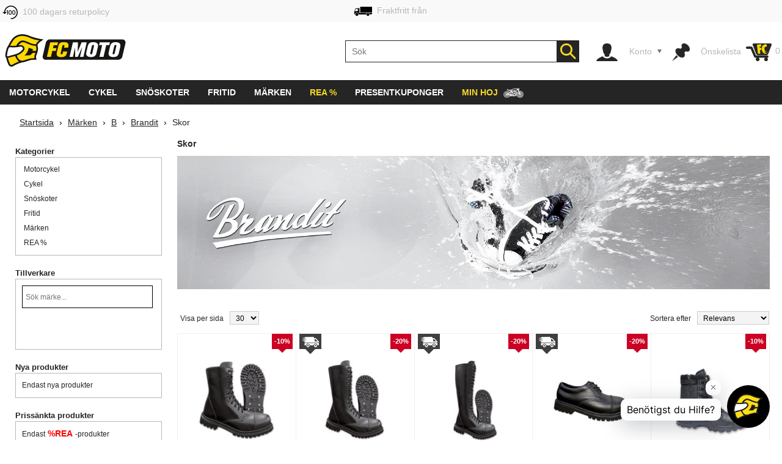

--- FILE ---
content_type: text/html; charset=utf-8
request_url: https://www.fc-moto.de/sv/Maerken/B/Brandit/Skor
body_size: 57077
content:

<!-- BEGIN INCLUDE CookieFix writeContentOutput 0.003 seconds -->
<!-- FindologicSearchTime 0.393 seconds -->
<!-- SolrSearchTime  seconds -->
<!-- BEGIN INCLUDE TrackingSwitchContent 0.198 seconds -->

<!-- BEGIN INCLUDE ReplacePricingContent 0.224 seconds -->

<!-- BEGIN INCLUDE CookieFix processContent 0.234 seconds -->
<!DOCTYPE html>
<!--[if lt IE 7 ]> <html class="ie6" lang="sv"> <![endif]-->
<!--[if IE 7 ]> <html class="ie7" lang="sv"> <![endif]-->
<!--[if IE 8 ]> <html class="ie8" lang="sv"> <![endif]-->
<!--[if IE 9 ]> <html class="ie9" lang="sv"> <![endif]-->
<!--[if (gt IE 9)|!(IE)]><!--> <html lang="sv"  class="no-js" > <!--<![endif]-->
<head><base href="https://www.fc-moto.de/epages/fcm.sf/sv_SE/;IC_DeliveryCountry=SE;IC_TargetCurrency=SEK;IC_TopicWorld=134016375" />
  
  <meta http-equiv="X-UA-Compatible" content="IE=Edge,chrome=1" />


<link rel="apple-touch-icon" sizes="57x57" href="/apple-touch-icon-57x57.png">
<link rel="apple-touch-icon" sizes="76x76" href="/apple-touch-icon-76x76.png">
<link rel="apple-touch-icon" sizes="114x114" href="/apple-touch-icon-114x114.png">
<link rel="apple-touch-icon" sizes="120x120" href="/apple-touch-icon-120x120.png">
<link rel="apple-touch-icon" sizes="144x144" href="/apple-touch-icon-144x144.png">
<link rel="apple-touch-icon" sizes="152x152" href="/apple-touch-icon-152x152.png">
<link rel="apple-touch-icon" sizes="167x167" href="/apple-touch-icon-167x167.png">
<link rel="apple-touch-icon" sizes="180x180" href="/apple-touch-icon.png">
<link rel="apple-touch-icon" href="/apple-touch-icon.png">
<link rel="icon" type="image/png" sizes="32x32" href="/favicon-32x32.png">
<link rel="icon" type="image/png" sizes="16x16" href="/favicon-16x16.png">
<link rel="icon" type="image/x-icon" sizes="32x32" href="/favicon-32x32.ico">
<link rel="icon" type="image/x-icon" sizes="16x16" href="/favicon-16x16.ico">
<link rel="manifest" href="/site.webmanifest">
<link rel="mask-icon" href="/safari-pinned-tab.svg" color="#5bbad5">
<meta name="msapplication-TileColor" content="#da532c">
<meta name="msapplication-TileImage" content="/mstile-144x144.png">
<meta name="theme-color" content="#ffffff">

  




<!-- DE_INNOCHANGE TrackingSwitch Trackingcodes v2.5.2 for head-start -->
<meta name="facebook-domain-verification" content="izk4ms5m41yc4f594grntd2vp8loge" /> 
<!--









-->

<!-- this dns-prefetch tags need to be revisited and updated -->
<link rel="dns-prefetch" href="//cookie-cdn.cookiepro.com">
<link rel="dns-prefetch" href="//www.googletagmanager.com">
<link rel="dns-prefetch" href="//googleads.g.doubleclick.net">

<!-- Common Settings -->
<script>
var gtmid='GTM-MH2DCP5';
window.trLib=window.trLib||{};window.dataLayer=window.dataLayer||[];window.trQueue=window.trQueue||[];window.trConfig=window.trConfig||[];
if(typeof trConfig['errors']=='undefined')trConfig['errors']=[];
</script>

<!-- OneTrust Cookies Consent Platform start -->
<script>
////////// CMP Global Settings Start //////////
window.trConfig=window.trConfig||[];window.trConfig.cmp=[];window.trLib=window.trLib||{};window.dataLayer=window.dataLayer||[];
window.trConfig.cmp['active'] = true; // Control setting, whether CMP is active or not (true/false)
window.trConfig.cmp['mode'] = 'live'; // Control setting for CMP mode. Can be 'test' or 'live'
window.trConfig.cmp['autoblocking'] = false; // Control setting, wether CMP uses Autoblocking (true/false)
window.trConfig.cmp['id'] = '7accc1f0-51c6-439d-9cab-7fcbd8480083'; // CMP ID
window.trConfig.cmp['event'] = 'OptanonLoaded'; // CMP GTM Event name (when CMP has loaded)
////////// CMP Global Settings End //////////
////////// CMP User Settings Start //////////
var trCMPuserSetting = function (valueName,isBoolean) {
  if(valueName!='active'&&valueName!='mode'&&valueName!='autoblocking')return false;
  var url=document.location.pathname+document.location.search;var hostarray=document.location.hostname.split('.');
  var date=new Date(); date.setTime(date.getTime()+(12*3600000));
  var trRegEx = new RegExp("(\\?|&)trCMP"+valueName+"=([^&#]*)(&|#)?"); var trMatch=url.match(trRegEx);
  if(trMatch && typeof trMatch[2]!='undefined') {
    if(isBoolean && (trMatch[2]=='true'||trMatch[2]=='false')){
      window.trConfig.cmp[valueName]=trMatch[2]=='true'?true:false;
    }else if(!isBoolean){
      window.trConfig.cmp[valueName]=trMatch[2];
    }
    try{
      window.document.cookie='tr_CMP'+valueName+'='+window.trConfig.cmp[valueName].toString()+'; expires='+date.toGMTString()+'; domain=.'+hostarray[hostarray.length - 2]+'.'+hostarray[hostarray.length - 1]+'; path=/;';
    }catch(e){console.warn('Not able to set cookie tr_CMP'+valueName);}
  }else{
    var trRegEx=new RegExp('tr_CMP'+valueName+"=([^;]+)"); var trMatch=trRegEx.exec(document.cookie);
    if(trMatch && typeof trMatch[1]=='string') {
      if(isBoolean && trMatch[1]=='true'){window.trConfig.cmp[valueName]=true;}else if(isBoolean && trMatch[1]=='false'){window.trConfig.cmp[valueName]=false;}else{window.trConfig.cmp[valueName]=trMatch[1];}
    }
  }
  return window.trConfig.cmp[valueName];
}
var trCMPactive = trCMPuserSetting('active',true);
var trCMPmode = trCMPuserSetting('mode',false);
var trCMPautoblocking = trCMPuserSetting('autoblocking',true);
////////// CMP User Settings End //////////
var trCMPrun = function () {
  ////////// CMP InActive Mode Start //////////
  if (window.trConfig.cmp['active']===false) {
    dataLayer.push({'event':window.trConfig.cmp['event']});
    console.warn('CMP not active'); return 'CMP not active';
  }
  ////////// CMP InActive Mode End //////////
  ////////// CMP Active Mode Start //////////
  if (window.trConfig.cmp['active']) {
    // Script URLs
    if (window.trConfig.cmp['mode']=='test') window.trConfig.cmp['id']+= '-test';
    var cmp_url = 'https://cookie-cdn.cookiepro.com/scripttemplates/otSDKStub.js'; // CMP Script
    var cmp_ab_url = 'https://cookie-cdn.cookiepro.com/consent/'+window.trConfig.cmp['id']+'/OtAutoBlock.js'; // Autoblocking-Script
    // Create and Inject Dummy Script
    var s_d = document.createElement('script');
    s_d.type = 'text/javascript';
    s_d.id = 'cp_cmp_container_end';
    var x = document.getElementsByTagName('script')[0];
    x.parentNode.insertBefore(s_d, x);
    var y = document.getElementById('cp_cmp_container_end');
    // Create and Inject Autoblocking Script
    if (window.trConfig.cmp['autoblocking']) {
      var s_ab = document.createElement('script');
      s_ab.type = 'text/javascript';
      s_ab.id = 'cp_cmp_auto_blocking';
      s_ab.src = cmp_ab_url;
      y.parentNode.insertBefore(s_ab, y);
    }
    // Create and Inject CMP Script
    var s_cmp = document.createElement('script');
    s_cmp.type = 'text/javascript';
    s_cmp.id = 'cp_cmp_main_script';
    s_cmp.src = cmp_url;
    var att1 = document.createAttribute('charset'); att1.value = 'UTF-8'; s_cmp.setAttributeNode(att1); //s.charset = 'UTF-8';
    var att2 = document.createAttribute('data-domain-script'); att2.value = window.trConfig.cmp['id']; s_cmp.setAttributeNode(att2); //s.data-domain-script = window.trConfig.cmp['id'];
    var att3 = document.createAttribute('data-document-language'); att3.value = 'true'; s_cmp.setAttributeNode(att3); // auto detect site language
    y.parentNode.insertBefore(s_cmp, y);
    return 'CMP active';
  }
  ////////// CMP Active Mode End //////////
};
var trCMPinfo = trCMPrun();
</script>
<script>
function OptanonWrapper() { }
</script>
<!-- OneTrust Cookies Consent Notice end -->

<!-- Google Tag Manager Integration -->
<script>
 
// Predefined Vars
trConfig['url']=document.location.pathname+document.location.search;
//
trConfig['is_htlp'] = trConfig['url'].match(/ViewHTLP/g) ? 1 : 0;
trConfig['prod_top3_full']=[];trConfig['category_alias']='';trConfig['cartcontent_full']=[];trConfig['payment_method']='';trConfig['shipping_method']='';trConfig['url_virtual']='';trConfig['view_action']='';trConfig['class_alias']='';trConfig['page_type']='';trConfig['prod_id']='';trConfig['prod_price']='';trConfig['page_type']='';trConfig['prod_id']='';trConfig['prod_price']=0;trConfig['object_name']='';trConfig['category_id']='';trConfig['category_name']='';trConfig['search_string']='';trConfig['locale']='';trConfig['device_category']='d';trConfig['hashed_email']='';trConfig['email_sha256']='';trConfig['products']=[];trConfig['productvariants']=[];trConfig['prod_top3']=[];trConfig['prodvariants_top3']=[];trConfig['canonical_url']='';trConfig['esidh']='';trConfig['brand']='';trConfig['tlepath']='';trConfig['wishlist_items']=[];trConfig['emarsys_category']='';trConfig['emarsys_productname']='';trConfig['emarsys_cartcontent']=[];trConfig['emarsys_email']='';trConfig['user_language']='';trConfig['delivery_country']='';trConfig['user_currency']='';
trLib.data = { event: undefined, ec: {}, items: [] };

// Check EMail in URL
trConfig['url_email']='';
//

// JS predefined settings
//
trConfig['is_order']=0;
//
//
//
trConfig['is_dev']=0;
//

//
//
//
//
// Adwords Retargeting Vars (used even for others)
//
//
//
//
try{trConfig['page_type']='category';}catch(tr_Err){trConfig['page_type']='';}if(trConfig['page_type'].substring(1)=='ECommPageType')trConfig['page_type']='';
//
//
//
//
try{trConfig['view_action']='View';}catch(tr_Err){trConfig['view_action']='';}if(trConfig['view_action'].substring(1)=='INPUT.ViewAction')trConfig['view_action']='';
//
//
try{trConfig['class_alias']='Category';}catch(tr_Err){trConfig['class_alias']='';}if(trConfig['class_alias'].substring(1)=='Class.Alias')trConfig['class_alias']='';
//
 
// Name or Alias (Category Name, ...)
//
try{trConfig['object_name']='Skor';}catch(tr_Err){trConfig['object_name']='';}if(trConfig['object_name'].substring(1)=='NameOrAlias[js]')trConfig['object_name']='';
//

// Brand (Manufacturer)
//

// Path
//
try{trConfig['tlepath']='/Shops/10207048/Categories/Marken/B/Brandit-Shop/Brandit-Schuhe';}catch(tr_Err){trConfig['tlepath']='';}if(trConfig['tlepath'].substring(1)=='Path')trConfig['tlepath']='';
if(trConfig['tlepath'])trConfig['tlepath']=trConfig['tlepath'].replace(/\/Shops\/10207048/,'');
//

// Language
//

// Category ID and Category Name (if it is a category page)
//
//
//

//
//
try{trConfig['emarsys_category']='Brands > B > Brandit > Shoes';}catch(tr_Err){trConfig['emarsys_category']='';}
//
//

//
try{trConfig['category_id']='66294862';}catch(tr_Err){trConfig['category_id']='';}if(trConfig['category_id'].substring(1)=='ECommCategoryID')trConfig['category_id']='';
//
//
//
//
try{trConfig['category_name']='Skor';}catch(tr_Err){trConfig['category_name']='';}if(trConfig['category_name'].substring(1)=='ECommCategoryName')trConfig['category_name']='';
try{trConfig['category_alias']='Brandit-Schuhe';}catch(tr_Err){trConfig['category_alias']='';}if(trConfig['category_alias'].substring(1)=='ECommCategoryAlias')trConfig['category_alias']='';
//
//
//

// Category ID and -Name (if it is a product page)
//

// epages URL
if(!trConfig['url_virtual']){
//
try{trConfig['url_virtual']='https://www.fc-moto.de/epages/fcm.sf/?ObjectPath=/Shops/10207048/Categories/Marken/B/Brandit-Shop/Brandit-Schuhe';}catch(tr_Err){trConfig['url_virtual']='';}if(trConfig['url_virtual'].substring(1)=='WebUrlSSL')trConfig['url_virtual']='';
//
//try{if(typeof ep.config.webUrlSsl == 'string"')trConfig['url_virtual']=ep.config.webUrlSsl;}catch(tr_Err){trConfig['url_virtual']=trConfig['url'];}
if(trConfig['url_virtual'])trConfig['url_virtual']=trConfig['url_virtual'].replace(/http(s)?:\/\/[^\/]+\//i,"/");
}

// Canonical URL
//
try{trConfig['canonical_url']='https://www.fc-moto.de/sv/Maerken/B/Brandit/Skor';}catch(tr_Err){trConfig['canonical_url']='';}if(trConfig['canonical_url'].substring(1)=='CanonicalURL')trConfig['canonical_url']='';
if(trConfig['canonical_url'])trConfig['canonical_url']=trConfig['canonical_url'].replace(/http(s)?:\/\/[^\/]+\//i,"/");
//

// (Internal) Search Results
//
//
//
//
//

// Wishlist Items
//
//
//

// Locale
//
try{trConfig['locale']='sv_SE';}catch(tr_Err){trConfig['locale']='undefined';}if(trConfig['locale'].substring(1)=='INPUT.Locale')trConfig['locale']='undefined';
//

// Currency
try{trConfig['user_currency']='SEK';}catch(tr_Err){trConfig['user_currency']='';}if(trConfig['user_currency'].substring(1)=='INPUT.Currency')trConfig['user_currency']='';

// Device Category
var tr_ismobile=false;
//
//
//
//
//
if(tr_ismobile)trConfig['device_category']='m';

//

//
//
//
//
//
var trTop3Count = 0;

//
//
trTop3Count++;
var trTempItem = {};

try{trTempItem.item_group_id="67109350";}catch(tr_Err){}
try{trTempItem.item_variant_id="67109485";}catch(tr_Err){}

var trTempProduct = {'id':'','name':'','brand':'','category':'','alias':''};
try{trTempProduct.id='67109485';}catch(tr_Err){trTempProduct.id='';trConfig['errors'].push('Problem to get item_product_id: '+tr_Err);}
if(!trTempProduct.id||trTempProduct.id.substring(1)=='ID[js]'){trConfig['errors'].push('Problem to get item_product_id: '+ trTempProduct.id);trTempProduct.id='no_item_product_id';}
try{trTempProduct.name='Brandit 10 Eyelet Stövlar';}catch(tr_Err){trTempProduct.name='';trConfig['errors'].push('Problem to get item_super_name: '+tr_Err);}
if(!trTempProduct.name||trTempProduct.name.substring(1)=='NameOrAlias[js]'){trConfig['errors'].push('Problem to get item_product_name: '+ trTempProduct.name);trTempProduct.name='no_item_product_name';}
try{trTempProduct.brand='Brandit';}catch(tr_Err){trTempProduct.brand='';trConfig['errors'].push('Problem to get item_product_brand: '+tr_Err);}
if(!trTempProduct.brand||trTempProduct.brand.substring(1)=='Manufacturer[js]'){trConfig['errors'].push('Problem to get item_product_brand: '+ trTempProduct.brand);trTempProduct.brand='no_item_product_brand';}
try{trTempProduct.alias='Brandit-10-Eyelet-0001';}catch(tr_Err){trTempProduct.alias='';trConfig['errors'].push('Problem to get item_product_alias: '+tr_Err);}
if(!trTempProduct.alias||trTempProduct.alias.substring(1)=='Alias[js]'){trConfig['errors'].push('Problem to get item_product_alias: '+ trTempProduct.alias);trTempProduct.alias='no_item_product_alias';}
if (trTempProduct.id!='no_item_product_id') trTempItem.item_id = trTempProduct.id;
if (trTempProduct.name!='no_item_product_name') trTempItem.item_name = trTempProduct.name;
if (trTempProduct.brand!='no_item_product_brand') trTempItem.item_brand = trTempProduct.brand;
if (trTempProduct.alias!='no_item_product_alias') trTempItem.item_alias = trTempProduct.alias;
//
try{trTempProduct.category='Brandit-Schuhe';}catch(tr_Err){trTempProduct.category='';trConfig['errors'].push('Problem to get item_product_category: '+tr_Err);}
if(!trTempProduct.category||trTempProduct.category.substring(1)=='MainCategory.Alias[js]'){trConfig['errors'].push('Problem to get item_product_category: '+ trTempProduct.category);trTempProduct.category='no_item_product_category';}
if (trTempProduct.category!='no_item_product_category') trTempItem.item_category = trTempProduct.category;
//
if (trTempItem.item_id && trTempItem.item_name) trLib.data.items.push(trTempItem);

//
if (trTop3Count <= 3) {
  try{trConfig['prod_top3'].push("67109350");}catch(tr_Err){}
  try{trConfig['prodvariants_top3'].push("67109485");}catch(tr_Err){}
  trConfig['prod_top3_full'].push(trTempProduct);
}
//

//
//
trTop3Count++;
var trTempItem = {};

try{trTempItem.item_group_id="67109588";}catch(tr_Err){}
try{trTempItem.item_variant_id="67109852";}catch(tr_Err){}

var trTempProduct = {'id':'','name':'','brand':'','category':'','alias':''};
try{trTempProduct.id='67109852';}catch(tr_Err){trTempProduct.id='';trConfig['errors'].push('Problem to get item_product_id: '+tr_Err);}
if(!trTempProduct.id||trTempProduct.id.substring(1)=='ID[js]'){trConfig['errors'].push('Problem to get item_product_id: '+ trTempProduct.id);trTempProduct.id='no_item_product_id';}
try{trTempProduct.name='Brandit 14 Eyelet Stövlar';}catch(tr_Err){trTempProduct.name='';trConfig['errors'].push('Problem to get item_super_name: '+tr_Err);}
if(!trTempProduct.name||trTempProduct.name.substring(1)=='NameOrAlias[js]'){trConfig['errors'].push('Problem to get item_product_name: '+ trTempProduct.name);trTempProduct.name='no_item_product_name';}
try{trTempProduct.brand='Brandit';}catch(tr_Err){trTempProduct.brand='';trConfig['errors'].push('Problem to get item_product_brand: '+tr_Err);}
if(!trTempProduct.brand||trTempProduct.brand.substring(1)=='Manufacturer[js]'){trConfig['errors'].push('Problem to get item_product_brand: '+ trTempProduct.brand);trTempProduct.brand='no_item_product_brand';}
try{trTempProduct.alias='Brandit-14-Eyelet-0006';}catch(tr_Err){trTempProduct.alias='';trConfig['errors'].push('Problem to get item_product_alias: '+tr_Err);}
if(!trTempProduct.alias||trTempProduct.alias.substring(1)=='Alias[js]'){trConfig['errors'].push('Problem to get item_product_alias: '+ trTempProduct.alias);trTempProduct.alias='no_item_product_alias';}
if (trTempProduct.id!='no_item_product_id') trTempItem.item_id = trTempProduct.id;
if (trTempProduct.name!='no_item_product_name') trTempItem.item_name = trTempProduct.name;
if (trTempProduct.brand!='no_item_product_brand') trTempItem.item_brand = trTempProduct.brand;
if (trTempProduct.alias!='no_item_product_alias') trTempItem.item_alias = trTempProduct.alias;
//
try{trTempProduct.category='Brandit-Schuhe';}catch(tr_Err){trTempProduct.category='';trConfig['errors'].push('Problem to get item_product_category: '+tr_Err);}
if(!trTempProduct.category||trTempProduct.category.substring(1)=='MainCategory.Alias[js]'){trConfig['errors'].push('Problem to get item_product_category: '+ trTempProduct.category);trTempProduct.category='no_item_product_category';}
if (trTempProduct.category!='no_item_product_category') trTempItem.item_category = trTempProduct.category;
//
if (trTempItem.item_id && trTempItem.item_name) trLib.data.items.push(trTempItem);

//
if (trTop3Count <= 3) {
  try{trConfig['prod_top3'].push("67109588");}catch(tr_Err){}
  try{trConfig['prodvariants_top3'].push("67109852");}catch(tr_Err){}
  trConfig['prod_top3_full'].push(trTempProduct);
}
//

//
//
trTop3Count++;
var trTempItem = {};

try{trTempItem.item_group_id="67110064";}catch(tr_Err){}
try{trTempItem.item_variant_id="67110503";}catch(tr_Err){}

var trTempProduct = {'id':'','name':'','brand':'','category':'','alias':''};
try{trTempProduct.id='67110503';}catch(tr_Err){trTempProduct.id='';trConfig['errors'].push('Problem to get item_product_id: '+tr_Err);}
if(!trTempProduct.id||trTempProduct.id.substring(1)=='ID[js]'){trConfig['errors'].push('Problem to get item_product_id: '+ trTempProduct.id);trTempProduct.id='no_item_product_id';}
try{trTempProduct.name='Brandit 20 Eyelet Stövlar';}catch(tr_Err){trTempProduct.name='';trConfig['errors'].push('Problem to get item_super_name: '+tr_Err);}
if(!trTempProduct.name||trTempProduct.name.substring(1)=='NameOrAlias[js]'){trConfig['errors'].push('Problem to get item_product_name: '+ trTempProduct.name);trTempProduct.name='no_item_product_name';}
try{trTempProduct.brand='Brandit';}catch(tr_Err){trTempProduct.brand='';trConfig['errors'].push('Problem to get item_product_brand: '+tr_Err);}
if(!trTempProduct.brand||trTempProduct.brand.substring(1)=='Manufacturer[js]'){trConfig['errors'].push('Problem to get item_product_brand: '+ trTempProduct.brand);trTempProduct.brand='no_item_product_brand';}
try{trTempProduct.alias='Brandit-20-Eyelet-0006';}catch(tr_Err){trTempProduct.alias='';trConfig['errors'].push('Problem to get item_product_alias: '+tr_Err);}
if(!trTempProduct.alias||trTempProduct.alias.substring(1)=='Alias[js]'){trConfig['errors'].push('Problem to get item_product_alias: '+ trTempProduct.alias);trTempProduct.alias='no_item_product_alias';}
if (trTempProduct.id!='no_item_product_id') trTempItem.item_id = trTempProduct.id;
if (trTempProduct.name!='no_item_product_name') trTempItem.item_name = trTempProduct.name;
if (trTempProduct.brand!='no_item_product_brand') trTempItem.item_brand = trTempProduct.brand;
if (trTempProduct.alias!='no_item_product_alias') trTempItem.item_alias = trTempProduct.alias;
//
try{trTempProduct.category='Brandit-Schuhe';}catch(tr_Err){trTempProduct.category='';trConfig['errors'].push('Problem to get item_product_category: '+tr_Err);}
if(!trTempProduct.category||trTempProduct.category.substring(1)=='MainCategory.Alias[js]'){trConfig['errors'].push('Problem to get item_product_category: '+ trTempProduct.category);trTempProduct.category='no_item_product_category';}
if (trTempProduct.category!='no_item_product_category') trTempItem.item_category = trTempProduct.category;
//
if (trTempItem.item_id && trTempItem.item_name) trLib.data.items.push(trTempItem);

//
if (trTop3Count <= 3) {
  try{trConfig['prod_top3'].push("67110064");}catch(tr_Err){}
  try{trConfig['prodvariants_top3'].push("67110503");}catch(tr_Err){}
  trConfig['prod_top3_full'].push(trTempProduct);
}
//

//
//
trTop3Count++;
var trTempItem = {};

try{trTempItem.item_group_id="67108741";}catch(tr_Err){}
try{trTempItem.item_variant_id="67108900";}catch(tr_Err){}

var trTempProduct = {'id':'','name':'','brand':'','category':'','alias':''};
try{trTempProduct.id='67108900';}catch(tr_Err){trTempProduct.id='';trConfig['errors'].push('Problem to get item_product_id: '+tr_Err);}
if(!trTempProduct.id||trTempProduct.id.substring(1)=='ID[js]'){trConfig['errors'].push('Problem to get item_product_id: '+ trTempProduct.id);trTempProduct.id='no_item_product_id';}
try{trTempProduct.name='Brandit 3 Eyelet Stövlar';}catch(tr_Err){trTempProduct.name='';trConfig['errors'].push('Problem to get item_super_name: '+tr_Err);}
if(!trTempProduct.name||trTempProduct.name.substring(1)=='NameOrAlias[js]'){trConfig['errors'].push('Problem to get item_product_name: '+ trTempProduct.name);trTempProduct.name='no_item_product_name';}
try{trTempProduct.brand='Brandit';}catch(tr_Err){trTempProduct.brand='';trConfig['errors'].push('Problem to get item_product_brand: '+tr_Err);}
if(!trTempProduct.brand||trTempProduct.brand.substring(1)=='Manufacturer[js]'){trConfig['errors'].push('Problem to get item_product_brand: '+ trTempProduct.brand);trTempProduct.brand='no_item_product_brand';}
try{trTempProduct.alias='Brandit-3-Eyelet-0004';}catch(tr_Err){trTempProduct.alias='';trConfig['errors'].push('Problem to get item_product_alias: '+tr_Err);}
if(!trTempProduct.alias||trTempProduct.alias.substring(1)=='Alias[js]'){trConfig['errors'].push('Problem to get item_product_alias: '+ trTempProduct.alias);trTempProduct.alias='no_item_product_alias';}
if (trTempProduct.id!='no_item_product_id') trTempItem.item_id = trTempProduct.id;
if (trTempProduct.name!='no_item_product_name') trTempItem.item_name = trTempProduct.name;
if (trTempProduct.brand!='no_item_product_brand') trTempItem.item_brand = trTempProduct.brand;
if (trTempProduct.alias!='no_item_product_alias') trTempItem.item_alias = trTempProduct.alias;
//
try{trTempProduct.category='Brandit-Schuhe';}catch(tr_Err){trTempProduct.category='';trConfig['errors'].push('Problem to get item_product_category: '+tr_Err);}
if(!trTempProduct.category||trTempProduct.category.substring(1)=='MainCategory.Alias[js]'){trConfig['errors'].push('Problem to get item_product_category: '+ trTempProduct.category);trTempProduct.category='no_item_product_category';}
if (trTempProduct.category!='no_item_product_category') trTempItem.item_category = trTempProduct.category;
//
if (trTempItem.item_id && trTempItem.item_name) trLib.data.items.push(trTempItem);

//
if (trTop3Count <= 3) {
  try{trConfig['prod_top3'].push("67108741");}catch(tr_Err){}
  try{trConfig['prodvariants_top3'].push("67108900");}catch(tr_Err){}
  trConfig['prod_top3_full'].push(trTempProduct);
}
//

//
//
trTop3Count++;
var trTempItem = {};

try{trTempItem.item_group_id="133900193";}catch(tr_Err){}
try{trTempItem.item_variant_id="133900414";}catch(tr_Err){}

var trTempProduct = {'id':'','name':'','brand':'','category':'','alias':''};
try{trTempProduct.id='133900414';}catch(tr_Err){trTempProduct.id='';trConfig['errors'].push('Problem to get item_product_id: '+tr_Err);}
if(!trTempProduct.id||trTempProduct.id.substring(1)=='ID[js]'){trConfig['errors'].push('Problem to get item_product_id: '+ trTempProduct.id);trTempProduct.id='no_item_product_id';}
try{trTempProduct.name='Brandit Zipper Tactical Stövlar';}catch(tr_Err){trTempProduct.name='';trConfig['errors'].push('Problem to get item_super_name: '+tr_Err);}
if(!trTempProduct.name||trTempProduct.name.substring(1)=='NameOrAlias[js]'){trConfig['errors'].push('Problem to get item_product_name: '+ trTempProduct.name);trTempProduct.name='no_item_product_name';}
try{trTempProduct.brand='Brandit';}catch(tr_Err){trTempProduct.brand='';trConfig['errors'].push('Problem to get item_product_brand: '+tr_Err);}
if(!trTempProduct.brand||trTempProduct.brand.substring(1)=='Manufacturer[js]'){trConfig['errors'].push('Problem to get item_product_brand: '+ trTempProduct.brand);trTempProduct.brand='no_item_product_brand';}
try{trTempProduct.alias='Brandit-Zpper-Tactical-Boot-0009';}catch(tr_Err){trTempProduct.alias='';trConfig['errors'].push('Problem to get item_product_alias: '+tr_Err);}
if(!trTempProduct.alias||trTempProduct.alias.substring(1)=='Alias[js]'){trConfig['errors'].push('Problem to get item_product_alias: '+ trTempProduct.alias);trTempProduct.alias='no_item_product_alias';}
if (trTempProduct.id!='no_item_product_id') trTempItem.item_id = trTempProduct.id;
if (trTempProduct.name!='no_item_product_name') trTempItem.item_name = trTempProduct.name;
if (trTempProduct.brand!='no_item_product_brand') trTempItem.item_brand = trTempProduct.brand;
if (trTempProduct.alias!='no_item_product_alias') trTempItem.item_alias = trTempProduct.alias;
//
try{trTempProduct.category='Brandit-Schuhe';}catch(tr_Err){trTempProduct.category='';trConfig['errors'].push('Problem to get item_product_category: '+tr_Err);}
if(!trTempProduct.category||trTempProduct.category.substring(1)=='MainCategory.Alias[js]'){trConfig['errors'].push('Problem to get item_product_category: '+ trTempProduct.category);trTempProduct.category='no_item_product_category';}
if (trTempProduct.category!='no_item_product_category') trTempItem.item_category = trTempProduct.category;
//
if (trTempItem.item_id && trTempItem.item_name) trLib.data.items.push(trTempItem);

//
if (trTop3Count <= 3) {
  try{trConfig['prod_top3'].push("133900193");}catch(tr_Err){}
  try{trConfig['prodvariants_top3'].push("133900414");}catch(tr_Err){}
  trConfig['prod_top3_full'].push(trTempProduct);
}
//

//
//
trTop3Count++;
var trTempItem = {};

try{trTempItem.item_group_id="133900193";}catch(tr_Err){}
try{trTempItem.item_variant_id="146011860";}catch(tr_Err){}

var trTempProduct = {'id':'','name':'','brand':'','category':'','alias':''};
try{trTempProduct.id='146011860';}catch(tr_Err){trTempProduct.id='';trConfig['errors'].push('Problem to get item_product_id: '+tr_Err);}
if(!trTempProduct.id||trTempProduct.id.substring(1)=='ID[js]'){trConfig['errors'].push('Problem to get item_product_id: '+ trTempProduct.id);trTempProduct.id='no_item_product_id';}
try{trTempProduct.name='Brandit Zipper Tactical Stövlar';}catch(tr_Err){trTempProduct.name='';trConfig['errors'].push('Problem to get item_super_name: '+tr_Err);}
if(!trTempProduct.name||trTempProduct.name.substring(1)=='NameOrAlias[js]'){trConfig['errors'].push('Problem to get item_product_name: '+ trTempProduct.name);trTempProduct.name='no_item_product_name';}
try{trTempProduct.brand='Brandit';}catch(tr_Err){trTempProduct.brand='';trConfig['errors'].push('Problem to get item_product_brand: '+tr_Err);}
if(!trTempProduct.brand||trTempProduct.brand.substring(1)=='Manufacturer[js]'){trConfig['errors'].push('Problem to get item_product_brand: '+ trTempProduct.brand);trTempProduct.brand='no_item_product_brand';}
try{trTempProduct.alias='Brandit-Zpper-Tactical-Boot-0017';}catch(tr_Err){trTempProduct.alias='';trConfig['errors'].push('Problem to get item_product_alias: '+tr_Err);}
if(!trTempProduct.alias||trTempProduct.alias.substring(1)=='Alias[js]'){trConfig['errors'].push('Problem to get item_product_alias: '+ trTempProduct.alias);trTempProduct.alias='no_item_product_alias';}
if (trTempProduct.id!='no_item_product_id') trTempItem.item_id = trTempProduct.id;
if (trTempProduct.name!='no_item_product_name') trTempItem.item_name = trTempProduct.name;
if (trTempProduct.brand!='no_item_product_brand') trTempItem.item_brand = trTempProduct.brand;
if (trTempProduct.alias!='no_item_product_alias') trTempItem.item_alias = trTempProduct.alias;
//
try{trTempProduct.category='Brandit-Schuhe';}catch(tr_Err){trTempProduct.category='';trConfig['errors'].push('Problem to get item_product_category: '+tr_Err);}
if(!trTempProduct.category||trTempProduct.category.substring(1)=='MainCategory.Alias[js]'){trConfig['errors'].push('Problem to get item_product_category: '+ trTempProduct.category);trTempProduct.category='no_item_product_category';}
if (trTempProduct.category!='no_item_product_category') trTempItem.item_category = trTempProduct.category;
//
if (trTempItem.item_id && trTempItem.item_name) trLib.data.items.push(trTempItem);

//
if (trTop3Count <= 3) {
  try{trConfig['prod_top3'].push("133900193");}catch(tr_Err){}
  try{trConfig['prodvariants_top3'].push("146011860");}catch(tr_Err){}
  trConfig['prod_top3_full'].push(trTempProduct);
}
//

//
//
trTop3Count++;
var trTempItem = {};

try{trTempItem.item_group_id="133900126";}catch(tr_Err){}
try{trTempItem.item_variant_id="133900188";}catch(tr_Err){}

var trTempProduct = {'id':'','name':'','brand':'','category':'','alias':''};
try{trTempProduct.id='133900188';}catch(tr_Err){trTempProduct.id='';trConfig['errors'].push('Problem to get item_product_id: '+tr_Err);}
if(!trTempProduct.id||trTempProduct.id.substring(1)=='ID[js]'){trConfig['errors'].push('Problem to get item_product_id: '+ trTempProduct.id);trTempProduct.id='no_item_product_id';}
try{trTempProduct.name='Brandit BW Model 2000 Stövlar';}catch(tr_Err){trTempProduct.name='';trConfig['errors'].push('Problem to get item_super_name: '+tr_Err);}
if(!trTempProduct.name||trTempProduct.name.substring(1)=='NameOrAlias[js]'){trConfig['errors'].push('Problem to get item_product_name: '+ trTempProduct.name);trTempProduct.name='no_item_product_name';}
try{trTempProduct.brand='Brandit';}catch(tr_Err){trTempProduct.brand='';trConfig['errors'].push('Problem to get item_product_brand: '+tr_Err);}
if(!trTempProduct.brand||trTempProduct.brand.substring(1)=='Manufacturer[js]'){trConfig['errors'].push('Problem to get item_product_brand: '+ trTempProduct.brand);trTempProduct.brand='no_item_product_brand';}
try{trTempProduct.alias='Brandit-BW-Model-2000-Boots-0008';}catch(tr_Err){trTempProduct.alias='';trConfig['errors'].push('Problem to get item_product_alias: '+tr_Err);}
if(!trTempProduct.alias||trTempProduct.alias.substring(1)=='Alias[js]'){trConfig['errors'].push('Problem to get item_product_alias: '+ trTempProduct.alias);trTempProduct.alias='no_item_product_alias';}
if (trTempProduct.id!='no_item_product_id') trTempItem.item_id = trTempProduct.id;
if (trTempProduct.name!='no_item_product_name') trTempItem.item_name = trTempProduct.name;
if (trTempProduct.brand!='no_item_product_brand') trTempItem.item_brand = trTempProduct.brand;
if (trTempProduct.alias!='no_item_product_alias') trTempItem.item_alias = trTempProduct.alias;
//
try{trTempProduct.category='Brandit-Schuhe';}catch(tr_Err){trTempProduct.category='';trConfig['errors'].push('Problem to get item_product_category: '+tr_Err);}
if(!trTempProduct.category||trTempProduct.category.substring(1)=='MainCategory.Alias[js]'){trConfig['errors'].push('Problem to get item_product_category: '+ trTempProduct.category);trTempProduct.category='no_item_product_category';}
if (trTempProduct.category!='no_item_product_category') trTempItem.item_category = trTempProduct.category;
//
if (trTempItem.item_id && trTempItem.item_name) trLib.data.items.push(trTempItem);

//
if (trTop3Count <= 3) {
  try{trConfig['prod_top3'].push("133900126");}catch(tr_Err){}
  try{trConfig['prodvariants_top3'].push("133900188");}catch(tr_Err){}
  trConfig['prod_top3_full'].push(trTempProduct);
}
//

//
//
trTop3Count++;
var trTempItem = {};

try{trTempItem.item_group_id="67112027";}catch(tr_Err){}
try{trTempItem.item_variant_id="67112425";}catch(tr_Err){}

var trTempProduct = {'id':'','name':'','brand':'','category':'','alias':''};
try{trTempProduct.id='67112425';}catch(tr_Err){trTempProduct.id='';trConfig['errors'].push('Problem to get item_product_id: '+tr_Err);}
if(!trTempProduct.id||trTempProduct.id.substring(1)=='ID[js]'){trConfig['errors'].push('Problem to get item_product_id: '+ trTempProduct.id);trTempProduct.id='no_item_product_id';}
try{trTempProduct.name='Brandit Tactical Stövlar';}catch(tr_Err){trTempProduct.name='';trConfig['errors'].push('Problem to get item_super_name: '+tr_Err);}
if(!trTempProduct.name||trTempProduct.name.substring(1)=='NameOrAlias[js]'){trConfig['errors'].push('Problem to get item_product_name: '+ trTempProduct.name);trTempProduct.name='no_item_product_name';}
try{trTempProduct.brand='Brandit';}catch(tr_Err){trTempProduct.brand='';trConfig['errors'].push('Problem to get item_product_brand: '+tr_Err);}
if(!trTempProduct.brand||trTempProduct.brand.substring(1)=='Manufacturer[js]'){trConfig['errors'].push('Problem to get item_product_brand: '+ trTempProduct.brand);trTempProduct.brand='no_item_product_brand';}
try{trTempProduct.alias='Brandit-Tactical-0003';}catch(tr_Err){trTempProduct.alias='';trConfig['errors'].push('Problem to get item_product_alias: '+tr_Err);}
if(!trTempProduct.alias||trTempProduct.alias.substring(1)=='Alias[js]'){trConfig['errors'].push('Problem to get item_product_alias: '+ trTempProduct.alias);trTempProduct.alias='no_item_product_alias';}
if (trTempProduct.id!='no_item_product_id') trTempItem.item_id = trTempProduct.id;
if (trTempProduct.name!='no_item_product_name') trTempItem.item_name = trTempProduct.name;
if (trTempProduct.brand!='no_item_product_brand') trTempItem.item_brand = trTempProduct.brand;
if (trTempProduct.alias!='no_item_product_alias') trTempItem.item_alias = trTempProduct.alias;
//
try{trTempProduct.category='Brandit-Schuhe';}catch(tr_Err){trTempProduct.category='';trConfig['errors'].push('Problem to get item_product_category: '+tr_Err);}
if(!trTempProduct.category||trTempProduct.category.substring(1)=='MainCategory.Alias[js]'){trConfig['errors'].push('Problem to get item_product_category: '+ trTempProduct.category);trTempProduct.category='no_item_product_category';}
if (trTempProduct.category!='no_item_product_category') trTempItem.item_category = trTempProduct.category;
//
if (trTempItem.item_id && trTempItem.item_name) trLib.data.items.push(trTempItem);

//
if (trTop3Count <= 3) {
  try{trConfig['prod_top3'].push("67112027");}catch(tr_Err){}
  try{trConfig['prodvariants_top3'].push("67112425");}catch(tr_Err){}
  trConfig['prod_top3_full'].push(trTempProduct);
}
//

//
//
trTop3Count++;
var trTempItem = {};

try{trTempItem.item_group_id="146020198";}catch(tr_Err){}
try{trTempItem.item_variant_id="146021694";}catch(tr_Err){}

var trTempProduct = {'id':'','name':'','brand':'','category':'','alias':''};
try{trTempProduct.id='146021694';}catch(tr_Err){trTempProduct.id='';trConfig['errors'].push('Problem to get item_product_id: '+tr_Err);}
if(!trTempProduct.id||trTempProduct.id.substring(1)=='ID[js]'){trConfig['errors'].push('Problem to get item_product_id: '+ trTempProduct.id);trTempProduct.id='no_item_product_id';}
try{trTempProduct.name='Brandit Para Stövlar';}catch(tr_Err){trTempProduct.name='';trConfig['errors'].push('Problem to get item_super_name: '+tr_Err);}
if(!trTempProduct.name||trTempProduct.name.substring(1)=='NameOrAlias[js]'){trConfig['errors'].push('Problem to get item_product_name: '+ trTempProduct.name);trTempProduct.name='no_item_product_name';}
try{trTempProduct.brand='Brandit';}catch(tr_Err){trTempProduct.brand='';trConfig['errors'].push('Problem to get item_product_brand: '+tr_Err);}
if(!trTempProduct.brand||trTempProduct.brand.substring(1)=='Manufacturer[js]'){trConfig['errors'].push('Problem to get item_product_brand: '+ trTempProduct.brand);trTempProduct.brand='no_item_product_brand';}
try{trTempProduct.alias='Brandit-Para-Jump-Boot-0009';}catch(tr_Err){trTempProduct.alias='';trConfig['errors'].push('Problem to get item_product_alias: '+tr_Err);}
if(!trTempProduct.alias||trTempProduct.alias.substring(1)=='Alias[js]'){trConfig['errors'].push('Problem to get item_product_alias: '+ trTempProduct.alias);trTempProduct.alias='no_item_product_alias';}
if (trTempProduct.id!='no_item_product_id') trTempItem.item_id = trTempProduct.id;
if (trTempProduct.name!='no_item_product_name') trTempItem.item_name = trTempProduct.name;
if (trTempProduct.brand!='no_item_product_brand') trTempItem.item_brand = trTempProduct.brand;
if (trTempProduct.alias!='no_item_product_alias') trTempItem.item_alias = trTempProduct.alias;
//
try{trTempProduct.category='Brandit-Schuhe';}catch(tr_Err){trTempProduct.category='';trConfig['errors'].push('Problem to get item_product_category: '+tr_Err);}
if(!trTempProduct.category||trTempProduct.category.substring(1)=='MainCategory.Alias[js]'){trConfig['errors'].push('Problem to get item_product_category: '+ trTempProduct.category);trTempProduct.category='no_item_product_category';}
if (trTempProduct.category!='no_item_product_category') trTempItem.item_category = trTempProduct.category;
//
if (trTempItem.item_id && trTempItem.item_name) trLib.data.items.push(trTempItem);

//
if (trTop3Count <= 3) {
  try{trConfig['prod_top3'].push("146020198");}catch(tr_Err){}
  try{trConfig['prodvariants_top3'].push("146021694");}catch(tr_Err){}
  trConfig['prod_top3_full'].push(trTempProduct);
}
//

//
//
trTop3Count++;
var trTempItem = {};

try{trTempItem.item_group_id="67111351";}catch(tr_Err){}
try{trTempItem.item_variant_id="67114654";}catch(tr_Err){}

var trTempProduct = {'id':'','name':'','brand':'','category':'','alias':''};
try{trTempProduct.id='67114654';}catch(tr_Err){trTempProduct.id='';trConfig['errors'].push('Problem to get item_product_id: '+tr_Err);}
if(!trTempProduct.id||trTempProduct.id.substring(1)=='ID[js]'){trConfig['errors'].push('Problem to get item_product_id: '+ trTempProduct.id);trTempProduct.id='no_item_product_id';}
try{trTempProduct.name='Brandit Para Stövlar';}catch(tr_Err){trTempProduct.name='';trConfig['errors'].push('Problem to get item_super_name: '+tr_Err);}
if(!trTempProduct.name||trTempProduct.name.substring(1)=='NameOrAlias[js]'){trConfig['errors'].push('Problem to get item_product_name: '+ trTempProduct.name);trTempProduct.name='no_item_product_name';}
try{trTempProduct.brand='Brandit';}catch(tr_Err){trTempProduct.brand='';trConfig['errors'].push('Problem to get item_product_brand: '+tr_Err);}
if(!trTempProduct.brand||trTempProduct.brand.substring(1)=='Manufacturer[js]'){trConfig['errors'].push('Problem to get item_product_brand: '+ trTempProduct.brand);trTempProduct.brand='no_item_product_brand';}
try{trTempProduct.alias='Brandit-combat-boots-0005';}catch(tr_Err){trTempProduct.alias='';trConfig['errors'].push('Problem to get item_product_alias: '+tr_Err);}
if(!trTempProduct.alias||trTempProduct.alias.substring(1)=='Alias[js]'){trConfig['errors'].push('Problem to get item_product_alias: '+ trTempProduct.alias);trTempProduct.alias='no_item_product_alias';}
if (trTempProduct.id!='no_item_product_id') trTempItem.item_id = trTempProduct.id;
if (trTempProduct.name!='no_item_product_name') trTempItem.item_name = trTempProduct.name;
if (trTempProduct.brand!='no_item_product_brand') trTempItem.item_brand = trTempProduct.brand;
if (trTempProduct.alias!='no_item_product_alias') trTempItem.item_alias = trTempProduct.alias;
//
try{trTempProduct.category='Brandit-Schuhe';}catch(tr_Err){trTempProduct.category='';trConfig['errors'].push('Problem to get item_product_category: '+tr_Err);}
if(!trTempProduct.category||trTempProduct.category.substring(1)=='MainCategory.Alias[js]'){trConfig['errors'].push('Problem to get item_product_category: '+ trTempProduct.category);trTempProduct.category='no_item_product_category';}
if (trTempProduct.category!='no_item_product_category') trTempItem.item_category = trTempProduct.category;
//
if (trTempItem.item_id && trTempItem.item_name) trLib.data.items.push(trTempItem);

//
if (trTop3Count <= 3) {
  try{trConfig['prod_top3'].push("67111351");}catch(tr_Err){}
  try{trConfig['prodvariants_top3'].push("67114654");}catch(tr_Err){}
  trConfig['prod_top3_full'].push(trTempProduct);
}
//

//
//
trTop3Count++;
var trTempItem = {};

try{trTempItem.item_group_id="475175998";}catch(tr_Err){}
try{trTempItem.item_variant_id="818262612";}catch(tr_Err){}

var trTempProduct = {'id':'','name':'','brand':'','category':'','alias':''};
try{trTempProduct.id='818262612';}catch(tr_Err){trTempProduct.id='';trConfig['errors'].push('Problem to get item_product_id: '+tr_Err);}
if(!trTempProduct.id||trTempProduct.id.substring(1)=='ID[js]'){trConfig['errors'].push('Problem to get item_product_id: '+ trTempProduct.id);trTempProduct.id='no_item_product_id';}
try{trTempProduct.name='Brandit Tactical Next Generation Stövlar';}catch(tr_Err){trTempProduct.name='';trConfig['errors'].push('Problem to get item_super_name: '+tr_Err);}
if(!trTempProduct.name||trTempProduct.name.substring(1)=='NameOrAlias[js]'){trConfig['errors'].push('Problem to get item_product_name: '+ trTempProduct.name);trTempProduct.name='no_item_product_name';}
try{trTempProduct.brand='Brandit';}catch(tr_Err){trTempProduct.brand='';trConfig['errors'].push('Problem to get item_product_brand: '+tr_Err);}
if(!trTempProduct.brand||trTempProduct.brand.substring(1)=='Manufacturer[js]'){trConfig['errors'].push('Problem to get item_product_brand: '+ trTempProduct.brand);trTempProduct.brand='no_item_product_brand';}
try{trTempProduct.alias='Brandit-Tactical-Next-Generation-Boots-0021';}catch(tr_Err){trTempProduct.alias='';trConfig['errors'].push('Problem to get item_product_alias: '+tr_Err);}
if(!trTempProduct.alias||trTempProduct.alias.substring(1)=='Alias[js]'){trConfig['errors'].push('Problem to get item_product_alias: '+ trTempProduct.alias);trTempProduct.alias='no_item_product_alias';}
if (trTempProduct.id!='no_item_product_id') trTempItem.item_id = trTempProduct.id;
if (trTempProduct.name!='no_item_product_name') trTempItem.item_name = trTempProduct.name;
if (trTempProduct.brand!='no_item_product_brand') trTempItem.item_brand = trTempProduct.brand;
if (trTempProduct.alias!='no_item_product_alias') trTempItem.item_alias = trTempProduct.alias;
//
try{trTempProduct.category='Shoes';}catch(tr_Err){trTempProduct.category='';trConfig['errors'].push('Problem to get item_product_category: '+tr_Err);}
if(!trTempProduct.category||trTempProduct.category.substring(1)=='MainCategory.Alias[js]'){trConfig['errors'].push('Problem to get item_product_category: '+ trTempProduct.category);trTempProduct.category='no_item_product_category';}
if (trTempProduct.category!='no_item_product_category') trTempItem.item_category = trTempProduct.category;
//
if (trTempItem.item_id && trTempItem.item_name) trLib.data.items.push(trTempItem);

//
if (trTop3Count <= 3) {
  try{trConfig['prod_top3'].push("475175998");}catch(tr_Err){}
  try{trConfig['prodvariants_top3'].push("818262612");}catch(tr_Err){}
  trConfig['prod_top3_full'].push(trTempProduct);
}
//

//
//
trTop3Count++;
var trTempItem = {};

try{trTempItem.item_group_id="146464017";}catch(tr_Err){}
try{trTempItem.item_variant_id="119400882";}catch(tr_Err){}

var trTempProduct = {'id':'','name':'','brand':'','category':'','alias':''};
try{trTempProduct.id='119400882';}catch(tr_Err){trTempProduct.id='';trConfig['errors'].push('Problem to get item_product_id: '+tr_Err);}
if(!trTempProduct.id||trTempProduct.id.substring(1)=='ID[js]'){trConfig['errors'].push('Problem to get item_product_id: '+ trTempProduct.id);trTempProduct.id='no_item_product_id';}
try{trTempProduct.name='Brandit Defense Stövlar';}catch(tr_Err){trTempProduct.name='';trConfig['errors'].push('Problem to get item_super_name: '+tr_Err);}
if(!trTempProduct.name||trTempProduct.name.substring(1)=='NameOrAlias[js]'){trConfig['errors'].push('Problem to get item_product_name: '+ trTempProduct.name);trTempProduct.name='no_item_product_name';}
try{trTempProduct.brand='Brandit';}catch(tr_Err){trTempProduct.brand='';trConfig['errors'].push('Problem to get item_product_brand: '+tr_Err);}
if(!trTempProduct.brand||trTempProduct.brand.substring(1)=='Manufacturer[js]'){trConfig['errors'].push('Problem to get item_product_brand: '+ trTempProduct.brand);trTempProduct.brand='no_item_product_brand';}
try{trTempProduct.alias='Brandit-Defense-Boots-0010';}catch(tr_Err){trTempProduct.alias='';trConfig['errors'].push('Problem to get item_product_alias: '+tr_Err);}
if(!trTempProduct.alias||trTempProduct.alias.substring(1)=='Alias[js]'){trConfig['errors'].push('Problem to get item_product_alias: '+ trTempProduct.alias);trTempProduct.alias='no_item_product_alias';}
if (trTempProduct.id!='no_item_product_id') trTempItem.item_id = trTempProduct.id;
if (trTempProduct.name!='no_item_product_name') trTempItem.item_name = trTempProduct.name;
if (trTempProduct.brand!='no_item_product_brand') trTempItem.item_brand = trTempProduct.brand;
if (trTempProduct.alias!='no_item_product_alias') trTempItem.item_alias = trTempProduct.alias;
//
try{trTempProduct.category='Shoes';}catch(tr_Err){trTempProduct.category='';trConfig['errors'].push('Problem to get item_product_category: '+tr_Err);}
if(!trTempProduct.category||trTempProduct.category.substring(1)=='MainCategory.Alias[js]'){trConfig['errors'].push('Problem to get item_product_category: '+ trTempProduct.category);trTempProduct.category='no_item_product_category';}
if (trTempProduct.category!='no_item_product_category') trTempItem.item_category = trTempProduct.category;
//
if (trTempItem.item_id && trTempItem.item_name) trLib.data.items.push(trTempItem);

//
if (trTop3Count <= 3) {
  try{trConfig['prod_top3'].push("146464017");}catch(tr_Err){}
  try{trConfig['prodvariants_top3'].push("119400882");}catch(tr_Err){}
  trConfig['prod_top3_full'].push(trTempProduct);
}
//

//
//
trTop3Count++;
var trTempItem = {};

try{trTempItem.item_group_id="146464017";}catch(tr_Err){}
try{trTempItem.item_variant_id="119400716";}catch(tr_Err){}

var trTempProduct = {'id':'','name':'','brand':'','category':'','alias':''};
try{trTempProduct.id='119400716';}catch(tr_Err){trTempProduct.id='';trConfig['errors'].push('Problem to get item_product_id: '+tr_Err);}
if(!trTempProduct.id||trTempProduct.id.substring(1)=='ID[js]'){trConfig['errors'].push('Problem to get item_product_id: '+ trTempProduct.id);trTempProduct.id='no_item_product_id';}
try{trTempProduct.name='Brandit Defense Stövlar';}catch(tr_Err){trTempProduct.name='';trConfig['errors'].push('Problem to get item_super_name: '+tr_Err);}
if(!trTempProduct.name||trTempProduct.name.substring(1)=='NameOrAlias[js]'){trConfig['errors'].push('Problem to get item_product_name: '+ trTempProduct.name);trTempProduct.name='no_item_product_name';}
try{trTempProduct.brand='Brandit';}catch(tr_Err){trTempProduct.brand='';trConfig['errors'].push('Problem to get item_product_brand: '+tr_Err);}
if(!trTempProduct.brand||trTempProduct.brand.substring(1)=='Manufacturer[js]'){trConfig['errors'].push('Problem to get item_product_brand: '+ trTempProduct.brand);trTempProduct.brand='no_item_product_brand';}
try{trTempProduct.alias='Brandit-Defense-Boots-0007';}catch(tr_Err){trTempProduct.alias='';trConfig['errors'].push('Problem to get item_product_alias: '+tr_Err);}
if(!trTempProduct.alias||trTempProduct.alias.substring(1)=='Alias[js]'){trConfig['errors'].push('Problem to get item_product_alias: '+ trTempProduct.alias);trTempProduct.alias='no_item_product_alias';}
if (trTempProduct.id!='no_item_product_id') trTempItem.item_id = trTempProduct.id;
if (trTempProduct.name!='no_item_product_name') trTempItem.item_name = trTempProduct.name;
if (trTempProduct.brand!='no_item_product_brand') trTempItem.item_brand = trTempProduct.brand;
if (trTempProduct.alias!='no_item_product_alias') trTempItem.item_alias = trTempProduct.alias;
//
try{trTempProduct.category='Shoes';}catch(tr_Err){trTempProduct.category='';trConfig['errors'].push('Problem to get item_product_category: '+tr_Err);}
if(!trTempProduct.category||trTempProduct.category.substring(1)=='MainCategory.Alias[js]'){trConfig['errors'].push('Problem to get item_product_category: '+ trTempProduct.category);trTempProduct.category='no_item_product_category';}
if (trTempProduct.category!='no_item_product_category') trTempItem.item_category = trTempProduct.category;
//
if (trTempItem.item_id && trTempItem.item_name) trLib.data.items.push(trTempItem);

//
if (trTop3Count <= 3) {
  try{trConfig['prod_top3'].push("146464017");}catch(tr_Err){}
  try{trConfig['prodvariants_top3'].push("119400716");}catch(tr_Err){}
  trConfig['prod_top3_full'].push(trTempProduct);
}
//

//
//
trTop3Count++;
var trTempItem = {};

try{trTempItem.item_group_id="67112027";}catch(tr_Err){}
try{trTempItem.item_variant_id="1253387434";}catch(tr_Err){}

var trTempProduct = {'id':'','name':'','brand':'','category':'','alias':''};
try{trTempProduct.id='1253387434';}catch(tr_Err){trTempProduct.id='';trConfig['errors'].push('Problem to get item_product_id: '+tr_Err);}
if(!trTempProduct.id||trTempProduct.id.substring(1)=='ID[js]'){trConfig['errors'].push('Problem to get item_product_id: '+ trTempProduct.id);trTempProduct.id='no_item_product_id';}
try{trTempProduct.name='Brandit Tactical Stövlar';}catch(tr_Err){trTempProduct.name='';trConfig['errors'].push('Problem to get item_super_name: '+tr_Err);}
if(!trTempProduct.name||trTempProduct.name.substring(1)=='NameOrAlias[js]'){trConfig['errors'].push('Problem to get item_product_name: '+ trTempProduct.name);trTempProduct.name='no_item_product_name';}
try{trTempProduct.brand='Brandit';}catch(tr_Err){trTempProduct.brand='';trConfig['errors'].push('Problem to get item_product_brand: '+tr_Err);}
if(!trTempProduct.brand||trTempProduct.brand.substring(1)=='Manufacturer[js]'){trConfig['errors'].push('Problem to get item_product_brand: '+ trTempProduct.brand);trTempProduct.brand='no_item_product_brand';}
try{trTempProduct.alias='Brandit-Tactical-0015';}catch(tr_Err){trTempProduct.alias='';trConfig['errors'].push('Problem to get item_product_alias: '+tr_Err);}
if(!trTempProduct.alias||trTempProduct.alias.substring(1)=='Alias[js]'){trConfig['errors'].push('Problem to get item_product_alias: '+ trTempProduct.alias);trTempProduct.alias='no_item_product_alias';}
if (trTempProduct.id!='no_item_product_id') trTempItem.item_id = trTempProduct.id;
if (trTempProduct.name!='no_item_product_name') trTempItem.item_name = trTempProduct.name;
if (trTempProduct.brand!='no_item_product_brand') trTempItem.item_brand = trTempProduct.brand;
if (trTempProduct.alias!='no_item_product_alias') trTempItem.item_alias = trTempProduct.alias;
//
try{trTempProduct.category='Brandit-Schuhe';}catch(tr_Err){trTempProduct.category='';trConfig['errors'].push('Problem to get item_product_category: '+tr_Err);}
if(!trTempProduct.category||trTempProduct.category.substring(1)=='MainCategory.Alias[js]'){trConfig['errors'].push('Problem to get item_product_category: '+ trTempProduct.category);trTempProduct.category='no_item_product_category';}
if (trTempProduct.category!='no_item_product_category') trTempItem.item_category = trTempProduct.category;
//
if (trTempItem.item_id && trTempItem.item_name) trLib.data.items.push(trTempItem);

//
if (trTop3Count <= 3) {
  try{trConfig['prod_top3'].push("67112027");}catch(tr_Err){}
  try{trConfig['prodvariants_top3'].push("1253387434");}catch(tr_Err){}
  trConfig['prod_top3_full'].push(trTempProduct);
}
//

//
//
trTop3Count++;
var trTempItem = {};

try{trTempItem.item_group_id="67112027";}catch(tr_Err){}
try{trTempItem.item_variant_id="1411172437";}catch(tr_Err){}

var trTempProduct = {'id':'','name':'','brand':'','category':'','alias':''};
try{trTempProduct.id='1411172437';}catch(tr_Err){trTempProduct.id='';trConfig['errors'].push('Problem to get item_product_id: '+tr_Err);}
if(!trTempProduct.id||trTempProduct.id.substring(1)=='ID[js]'){trConfig['errors'].push('Problem to get item_product_id: '+ trTempProduct.id);trTempProduct.id='no_item_product_id';}
try{trTempProduct.name='Brandit Tactical Stövlar';}catch(tr_Err){trTempProduct.name='';trConfig['errors'].push('Problem to get item_super_name: '+tr_Err);}
if(!trTempProduct.name||trTempProduct.name.substring(1)=='NameOrAlias[js]'){trConfig['errors'].push('Problem to get item_product_name: '+ trTempProduct.name);trTempProduct.name='no_item_product_name';}
try{trTempProduct.brand='Brandit';}catch(tr_Err){trTempProduct.brand='';trConfig['errors'].push('Problem to get item_product_brand: '+tr_Err);}
if(!trTempProduct.brand||trTempProduct.brand.substring(1)=='Manufacturer[js]'){trConfig['errors'].push('Problem to get item_product_brand: '+ trTempProduct.brand);trTempProduct.brand='no_item_product_brand';}
try{trTempProduct.alias='Brandit-Tactical-0023';}catch(tr_Err){trTempProduct.alias='';trConfig['errors'].push('Problem to get item_product_alias: '+tr_Err);}
if(!trTempProduct.alias||trTempProduct.alias.substring(1)=='Alias[js]'){trConfig['errors'].push('Problem to get item_product_alias: '+ trTempProduct.alias);trTempProduct.alias='no_item_product_alias';}
if (trTempProduct.id!='no_item_product_id') trTempItem.item_id = trTempProduct.id;
if (trTempProduct.name!='no_item_product_name') trTempItem.item_name = trTempProduct.name;
if (trTempProduct.brand!='no_item_product_brand') trTempItem.item_brand = trTempProduct.brand;
if (trTempProduct.alias!='no_item_product_alias') trTempItem.item_alias = trTempProduct.alias;
//
try{trTempProduct.category='Brandit-Schuhe';}catch(tr_Err){trTempProduct.category='';trConfig['errors'].push('Problem to get item_product_category: '+tr_Err);}
if(!trTempProduct.category||trTempProduct.category.substring(1)=='MainCategory.Alias[js]'){trConfig['errors'].push('Problem to get item_product_category: '+ trTempProduct.category);trTempProduct.category='no_item_product_category';}
if (trTempProduct.category!='no_item_product_category') trTempItem.item_category = trTempProduct.category;
//
if (trTempItem.item_id && trTempItem.item_name) trLib.data.items.push(trTempItem);

//
if (trTop3Count <= 3) {
  try{trConfig['prod_top3'].push("67112027");}catch(tr_Err){}
  try{trConfig['prodvariants_top3'].push("1411172437");}catch(tr_Err){}
  trConfig['prod_top3_full'].push(trTempProduct);
}
//

//
//
trTop3Count++;
var trTempItem = {};

try{trTempItem.item_group_id="475175998";}catch(tr_Err){}
try{trTempItem.item_variant_id="818234182";}catch(tr_Err){}

var trTempProduct = {'id':'','name':'','brand':'','category':'','alias':''};
try{trTempProduct.id='818234182';}catch(tr_Err){trTempProduct.id='';trConfig['errors'].push('Problem to get item_product_id: '+tr_Err);}
if(!trTempProduct.id||trTempProduct.id.substring(1)=='ID[js]'){trConfig['errors'].push('Problem to get item_product_id: '+ trTempProduct.id);trTempProduct.id='no_item_product_id';}
try{trTempProduct.name='Brandit Tactical Next Generation Stövlar';}catch(tr_Err){trTempProduct.name='';trConfig['errors'].push('Problem to get item_super_name: '+tr_Err);}
if(!trTempProduct.name||trTempProduct.name.substring(1)=='NameOrAlias[js]'){trConfig['errors'].push('Problem to get item_product_name: '+ trTempProduct.name);trTempProduct.name='no_item_product_name';}
try{trTempProduct.brand='Brandit';}catch(tr_Err){trTempProduct.brand='';trConfig['errors'].push('Problem to get item_product_brand: '+tr_Err);}
if(!trTempProduct.brand||trTempProduct.brand.substring(1)=='Manufacturer[js]'){trConfig['errors'].push('Problem to get item_product_brand: '+ trTempProduct.brand);trTempProduct.brand='no_item_product_brand';}
try{trTempProduct.alias='Brandit-Tactical-Next-Generation-Boots-0002';}catch(tr_Err){trTempProduct.alias='';trConfig['errors'].push('Problem to get item_product_alias: '+tr_Err);}
if(!trTempProduct.alias||trTempProduct.alias.substring(1)=='Alias[js]'){trConfig['errors'].push('Problem to get item_product_alias: '+ trTempProduct.alias);trTempProduct.alias='no_item_product_alias';}
if (trTempProduct.id!='no_item_product_id') trTempItem.item_id = trTempProduct.id;
if (trTempProduct.name!='no_item_product_name') trTempItem.item_name = trTempProduct.name;
if (trTempProduct.brand!='no_item_product_brand') trTempItem.item_brand = trTempProduct.brand;
if (trTempProduct.alias!='no_item_product_alias') trTempItem.item_alias = trTempProduct.alias;
//
try{trTempProduct.category='Shoes';}catch(tr_Err){trTempProduct.category='';trConfig['errors'].push('Problem to get item_product_category: '+tr_Err);}
if(!trTempProduct.category||trTempProduct.category.substring(1)=='MainCategory.Alias[js]'){trConfig['errors'].push('Problem to get item_product_category: '+ trTempProduct.category);trTempProduct.category='no_item_product_category';}
if (trTempProduct.category!='no_item_product_category') trTempItem.item_category = trTempProduct.category;
//
if (trTempItem.item_id && trTempItem.item_name) trLib.data.items.push(trTempItem);

//
if (trTop3Count <= 3) {
  try{trConfig['prod_top3'].push("475175998");}catch(tr_Err){}
  try{trConfig['prodvariants_top3'].push("818234182");}catch(tr_Err){}
  trConfig['prod_top3_full'].push(trTempProduct);
}
//

//
//
trTop3Count++;
var trTempItem = {};

try{trTempItem.item_group_id="211720824";}catch(tr_Err){}
try{trTempItem.item_variant_id="1053184646";}catch(tr_Err){}

var trTempProduct = {'id':'','name':'','brand':'','category':'','alias':''};
try{trTempProduct.id='1053184646';}catch(tr_Err){trTempProduct.id='';trConfig['errors'].push('Problem to get item_product_id: '+tr_Err);}
if(!trTempProduct.id||trTempProduct.id.substring(1)=='ID[js]'){trConfig['errors'].push('Problem to get item_product_id: '+ trTempProduct.id);trTempProduct.id='no_item_product_id';}
try{trTempProduct.name='Brandit Vegantom 3 Öljetter Skor';}catch(tr_Err){trTempProduct.name='';trConfig['errors'].push('Problem to get item_super_name: '+tr_Err);}
if(!trTempProduct.name||trTempProduct.name.substring(1)=='NameOrAlias[js]'){trConfig['errors'].push('Problem to get item_product_name: '+ trTempProduct.name);trTempProduct.name='no_item_product_name';}
try{trTempProduct.brand='Brandit';}catch(tr_Err){trTempProduct.brand='';trConfig['errors'].push('Problem to get item_product_brand: '+tr_Err);}
if(!trTempProduct.brand||trTempProduct.brand.substring(1)=='Manufacturer[js]'){trConfig['errors'].push('Problem to get item_product_brand: '+ trTempProduct.brand);trTempProduct.brand='no_item_product_brand';}
try{trTempProduct.alias='Brandit-Vegantom-3-Eyelet-Boots-25-0007';}catch(tr_Err){trTempProduct.alias='';trConfig['errors'].push('Problem to get item_product_alias: '+tr_Err);}
if(!trTempProduct.alias||trTempProduct.alias.substring(1)=='Alias[js]'){trConfig['errors'].push('Problem to get item_product_alias: '+ trTempProduct.alias);trTempProduct.alias='no_item_product_alias';}
if (trTempProduct.id!='no_item_product_id') trTempItem.item_id = trTempProduct.id;
if (trTempProduct.name!='no_item_product_name') trTempItem.item_name = trTempProduct.name;
if (trTempProduct.brand!='no_item_product_brand') trTempItem.item_brand = trTempProduct.brand;
if (trTempProduct.alias!='no_item_product_alias') trTempItem.item_alias = trTempProduct.alias;
//
try{trTempProduct.category='Shoes';}catch(tr_Err){trTempProduct.category='';trConfig['errors'].push('Problem to get item_product_category: '+tr_Err);}
if(!trTempProduct.category||trTempProduct.category.substring(1)=='MainCategory.Alias[js]'){trConfig['errors'].push('Problem to get item_product_category: '+ trTempProduct.category);trTempProduct.category='no_item_product_category';}
if (trTempProduct.category!='no_item_product_category') trTempItem.item_category = trTempProduct.category;
//
if (trTempItem.item_id && trTempItem.item_name) trLib.data.items.push(trTempItem);

//
if (trTop3Count <= 3) {
  try{trConfig['prod_top3'].push("211720824");}catch(tr_Err){}
  try{trConfig['prodvariants_top3'].push("1053184646");}catch(tr_Err){}
  trConfig['prod_top3_full'].push(trTempProduct);
}
//

//
//
trTop3Count++;
var trTempItem = {};

try{trTempItem.item_group_id="1111936009";}catch(tr_Err){}
try{trTempItem.item_variant_id="1053512222";}catch(tr_Err){}

var trTempProduct = {'id':'','name':'','brand':'','category':'','alias':''};
try{trTempProduct.id='1053512222';}catch(tr_Err){trTempProduct.id='';trConfig['errors'].push('Problem to get item_product_id: '+tr_Err);}
if(!trTempProduct.id||trTempProduct.id.substring(1)=='ID[js]'){trConfig['errors'].push('Problem to get item_product_id: '+ trTempProduct.id);trTempProduct.id='no_item_product_id';}
try{trTempProduct.name='Brandit All Seasons Gummi stövlar';}catch(tr_Err){trTempProduct.name='';trConfig['errors'].push('Problem to get item_super_name: '+tr_Err);}
if(!trTempProduct.name||trTempProduct.name.substring(1)=='NameOrAlias[js]'){trConfig['errors'].push('Problem to get item_product_name: '+ trTempProduct.name);trTempProduct.name='no_item_product_name';}
try{trTempProduct.brand='Brandit';}catch(tr_Err){trTempProduct.brand='';trConfig['errors'].push('Problem to get item_product_brand: '+tr_Err);}
if(!trTempProduct.brand||trTempProduct.brand.substring(1)=='Manufacturer[js]'){trConfig['errors'].push('Problem to get item_product_brand: '+ trTempProduct.brand);trTempProduct.brand='no_item_product_brand';}
try{trTempProduct.alias='Brandit-All-Seasons-Rubber-Boots-0009';}catch(tr_Err){trTempProduct.alias='';trConfig['errors'].push('Problem to get item_product_alias: '+tr_Err);}
if(!trTempProduct.alias||trTempProduct.alias.substring(1)=='Alias[js]'){trConfig['errors'].push('Problem to get item_product_alias: '+ trTempProduct.alias);trTempProduct.alias='no_item_product_alias';}
if (trTempProduct.id!='no_item_product_id') trTempItem.item_id = trTempProduct.id;
if (trTempProduct.name!='no_item_product_name') trTempItem.item_name = trTempProduct.name;
if (trTempProduct.brand!='no_item_product_brand') trTempItem.item_brand = trTempProduct.brand;
if (trTempProduct.alias!='no_item_product_alias') trTempItem.item_alias = trTempProduct.alias;
//
try{trTempProduct.category='Shoes';}catch(tr_Err){trTempProduct.category='';trConfig['errors'].push('Problem to get item_product_category: '+tr_Err);}
if(!trTempProduct.category||trTempProduct.category.substring(1)=='MainCategory.Alias[js]'){trConfig['errors'].push('Problem to get item_product_category: '+ trTempProduct.category);trTempProduct.category='no_item_product_category';}
if (trTempProduct.category!='no_item_product_category') trTempItem.item_category = trTempProduct.category;
//
if (trTempItem.item_id && trTempItem.item_name) trLib.data.items.push(trTempItem);

//
if (trTop3Count <= 3) {
  try{trConfig['prod_top3'].push("1111936009");}catch(tr_Err){}
  try{trConfig['prodvariants_top3'].push("1053512222");}catch(tr_Err){}
  trConfig['prod_top3_full'].push(trTempProduct);
}
//

//
//
trTop3Count++;
var trTempItem = {};

try{trTempItem.item_group_id="114481344";}catch(tr_Err){}
try{trTempItem.item_variant_id="114482081";}catch(tr_Err){}

var trTempProduct = {'id':'','name':'','brand':'','category':'','alias':''};
try{trTempProduct.id='114482081';}catch(tr_Err){trTempProduct.id='';trConfig['errors'].push('Problem to get item_product_id: '+tr_Err);}
if(!trTempProduct.id||trTempProduct.id.substring(1)=='ID[js]'){trConfig['errors'].push('Problem to get item_product_id: '+ trTempProduct.id);trTempProduct.id='no_item_product_id';}
try{trTempProduct.name='Brandit Kenyon Stövlar';}catch(tr_Err){trTempProduct.name='';trConfig['errors'].push('Problem to get item_super_name: '+tr_Err);}
if(!trTempProduct.name||trTempProduct.name.substring(1)=='NameOrAlias[js]'){trConfig['errors'].push('Problem to get item_product_name: '+ trTempProduct.name);trTempProduct.name='no_item_product_name';}
try{trTempProduct.brand='Brandit';}catch(tr_Err){trTempProduct.brand='';trConfig['errors'].push('Problem to get item_product_brand: '+tr_Err);}
if(!trTempProduct.brand||trTempProduct.brand.substring(1)=='Manufacturer[js]'){trConfig['errors'].push('Problem to get item_product_brand: '+ trTempProduct.brand);trTempProduct.brand='no_item_product_brand';}
try{trTempProduct.alias='Brandit-Kenyon-Boots-0001';}catch(tr_Err){trTempProduct.alias='';trConfig['errors'].push('Problem to get item_product_alias: '+tr_Err);}
if(!trTempProduct.alias||trTempProduct.alias.substring(1)=='Alias[js]'){trConfig['errors'].push('Problem to get item_product_alias: '+ trTempProduct.alias);trTempProduct.alias='no_item_product_alias';}
if (trTempProduct.id!='no_item_product_id') trTempItem.item_id = trTempProduct.id;
if (trTempProduct.name!='no_item_product_name') trTempItem.item_name = trTempProduct.name;
if (trTempProduct.brand!='no_item_product_brand') trTempItem.item_brand = trTempProduct.brand;
if (trTempProduct.alias!='no_item_product_alias') trTempItem.item_alias = trTempProduct.alias;
//
try{trTempProduct.category='Brandit-Schuhe';}catch(tr_Err){trTempProduct.category='';trConfig['errors'].push('Problem to get item_product_category: '+tr_Err);}
if(!trTempProduct.category||trTempProduct.category.substring(1)=='MainCategory.Alias[js]'){trConfig['errors'].push('Problem to get item_product_category: '+ trTempProduct.category);trTempProduct.category='no_item_product_category';}
if (trTempProduct.category!='no_item_product_category') trTempItem.item_category = trTempProduct.category;
//
if (trTempItem.item_id && trTempItem.item_name) trLib.data.items.push(trTempItem);

//
if (trTop3Count <= 3) {
  try{trConfig['prod_top3'].push("114481344");}catch(tr_Err){}
  try{trConfig['prodvariants_top3'].push("114482081");}catch(tr_Err){}
  trConfig['prod_top3_full'].push(trTempProduct);
}
//

//
//
trTop3Count++;
var trTempItem = {};

try{trTempItem.item_group_id="146464017";}catch(tr_Err){}
try{trTempItem.item_variant_id="119402343";}catch(tr_Err){}

var trTempProduct = {'id':'','name':'','brand':'','category':'','alias':''};
try{trTempProduct.id='119402343';}catch(tr_Err){trTempProduct.id='';trConfig['errors'].push('Problem to get item_product_id: '+tr_Err);}
if(!trTempProduct.id||trTempProduct.id.substring(1)=='ID[js]'){trConfig['errors'].push('Problem to get item_product_id: '+ trTempProduct.id);trTempProduct.id='no_item_product_id';}
try{trTempProduct.name='Brandit Defense Stövlar';}catch(tr_Err){trTempProduct.name='';trConfig['errors'].push('Problem to get item_super_name: '+tr_Err);}
if(!trTempProduct.name||trTempProduct.name.substring(1)=='NameOrAlias[js]'){trConfig['errors'].push('Problem to get item_product_name: '+ trTempProduct.name);trTempProduct.name='no_item_product_name';}
try{trTempProduct.brand='Brandit';}catch(tr_Err){trTempProduct.brand='';trConfig['errors'].push('Problem to get item_product_brand: '+tr_Err);}
if(!trTempProduct.brand||trTempProduct.brand.substring(1)=='Manufacturer[js]'){trConfig['errors'].push('Problem to get item_product_brand: '+ trTempProduct.brand);trTempProduct.brand='no_item_product_brand';}
try{trTempProduct.alias='Brandit-Defense-Boots-0027';}catch(tr_Err){trTempProduct.alias='';trConfig['errors'].push('Problem to get item_product_alias: '+tr_Err);}
if(!trTempProduct.alias||trTempProduct.alias.substring(1)=='Alias[js]'){trConfig['errors'].push('Problem to get item_product_alias: '+ trTempProduct.alias);trTempProduct.alias='no_item_product_alias';}
if (trTempProduct.id!='no_item_product_id') trTempItem.item_id = trTempProduct.id;
if (trTempProduct.name!='no_item_product_name') trTempItem.item_name = trTempProduct.name;
if (trTempProduct.brand!='no_item_product_brand') trTempItem.item_brand = trTempProduct.brand;
if (trTempProduct.alias!='no_item_product_alias') trTempItem.item_alias = trTempProduct.alias;
//
try{trTempProduct.category='Shoes';}catch(tr_Err){trTempProduct.category='';trConfig['errors'].push('Problem to get item_product_category: '+tr_Err);}
if(!trTempProduct.category||trTempProduct.category.substring(1)=='MainCategory.Alias[js]'){trConfig['errors'].push('Problem to get item_product_category: '+ trTempProduct.category);trTempProduct.category='no_item_product_category';}
if (trTempProduct.category!='no_item_product_category') trTempItem.item_category = trTempProduct.category;
//
if (trTempItem.item_id && trTempItem.item_name) trLib.data.items.push(trTempItem);

//
if (trTop3Count <= 3) {
  try{trConfig['prod_top3'].push("146464017");}catch(tr_Err){}
  try{trConfig['prodvariants_top3'].push("119402343");}catch(tr_Err){}
  trConfig['prod_top3_full'].push(trTempProduct);
}
//

//
//
trTop3Count++;
var trTempItem = {};

try{trTempItem.item_group_id="670970646";}catch(tr_Err){}
try{trTempItem.item_variant_id="1215862938";}catch(tr_Err){}

var trTempProduct = {'id':'','name':'','brand':'','category':'','alias':''};
try{trTempProduct.id='1215862938';}catch(tr_Err){trTempProduct.id='';trConfig['errors'].push('Problem to get item_product_id: '+tr_Err);}
if(!trTempProduct.id||trTempProduct.id.substring(1)=='ID[js]'){trConfig['errors'].push('Problem to get item_product_id: '+ trTempProduct.id);trTempProduct.id='no_item_product_id';}
try{trTempProduct.name='Brandit Vegantom 10 Öljetter Stövlar';}catch(tr_Err){trTempProduct.name='';trConfig['errors'].push('Problem to get item_super_name: '+tr_Err);}
if(!trTempProduct.name||trTempProduct.name.substring(1)=='NameOrAlias[js]'){trConfig['errors'].push('Problem to get item_product_name: '+ trTempProduct.name);trTempProduct.name='no_item_product_name';}
try{trTempProduct.brand='Brandit';}catch(tr_Err){trTempProduct.brand='';trConfig['errors'].push('Problem to get item_product_brand: '+tr_Err);}
if(!trTempProduct.brand||trTempProduct.brand.substring(1)=='Manufacturer[js]'){trConfig['errors'].push('Problem to get item_product_brand: '+ trTempProduct.brand);trTempProduct.brand='no_item_product_brand';}
try{trTempProduct.alias='Brandit-Vegantom-10-Eyelet-Boots-25-0004';}catch(tr_Err){trTempProduct.alias='';trConfig['errors'].push('Problem to get item_product_alias: '+tr_Err);}
if(!trTempProduct.alias||trTempProduct.alias.substring(1)=='Alias[js]'){trConfig['errors'].push('Problem to get item_product_alias: '+ trTempProduct.alias);trTempProduct.alias='no_item_product_alias';}
if (trTempProduct.id!='no_item_product_id') trTempItem.item_id = trTempProduct.id;
if (trTempProduct.name!='no_item_product_name') trTempItem.item_name = trTempProduct.name;
if (trTempProduct.brand!='no_item_product_brand') trTempItem.item_brand = trTempProduct.brand;
if (trTempProduct.alias!='no_item_product_alias') trTempItem.item_alias = trTempProduct.alias;
//
try{trTempProduct.category='Shoes';}catch(tr_Err){trTempProduct.category='';trConfig['errors'].push('Problem to get item_product_category: '+tr_Err);}
if(!trTempProduct.category||trTempProduct.category.substring(1)=='MainCategory.Alias[js]'){trConfig['errors'].push('Problem to get item_product_category: '+ trTempProduct.category);trTempProduct.category='no_item_product_category';}
if (trTempProduct.category!='no_item_product_category') trTempItem.item_category = trTempProduct.category;
//
if (trTempItem.item_id && trTempItem.item_name) trLib.data.items.push(trTempItem);

//
if (trTop3Count <= 3) {
  try{trConfig['prod_top3'].push("670970646");}catch(tr_Err){}
  try{trConfig['prodvariants_top3'].push("1215862938");}catch(tr_Err){}
  trConfig['prod_top3_full'].push(trTempProduct);
}
//

//
//
trTop3Count++;
var trTempItem = {};

try{trTempItem.item_group_id="1120620656";}catch(tr_Err){}
try{trTempItem.item_variant_id="1225668463";}catch(tr_Err){}

var trTempProduct = {'id':'','name':'','brand':'','category':'','alias':''};
try{trTempProduct.id='1225668463';}catch(tr_Err){trTempProduct.id='';trConfig['errors'].push('Problem to get item_product_id: '+tr_Err);}
if(!trTempProduct.id||trTempProduct.id.substring(1)=='ID[js]'){trConfig['errors'].push('Problem to get item_product_id: '+ trTempProduct.id);trTempProduct.id='no_item_product_id';}
try{trTempProduct.name='Brandit Vegantom 14 Öljetter Stövlar';}catch(tr_Err){trTempProduct.name='';trConfig['errors'].push('Problem to get item_super_name: '+tr_Err);}
if(!trTempProduct.name||trTempProduct.name.substring(1)=='NameOrAlias[js]'){trConfig['errors'].push('Problem to get item_product_name: '+ trTempProduct.name);trTempProduct.name='no_item_product_name';}
try{trTempProduct.brand='Brandit';}catch(tr_Err){trTempProduct.brand='';trConfig['errors'].push('Problem to get item_product_brand: '+tr_Err);}
if(!trTempProduct.brand||trTempProduct.brand.substring(1)=='Manufacturer[js]'){trConfig['errors'].push('Problem to get item_product_brand: '+ trTempProduct.brand);trTempProduct.brand='no_item_product_brand';}
try{trTempProduct.alias='Brandit-Vegantom-14-Eyelet-Boots-25-0009';}catch(tr_Err){trTempProduct.alias='';trConfig['errors'].push('Problem to get item_product_alias: '+tr_Err);}
if(!trTempProduct.alias||trTempProduct.alias.substring(1)=='Alias[js]'){trConfig['errors'].push('Problem to get item_product_alias: '+ trTempProduct.alias);trTempProduct.alias='no_item_product_alias';}
if (trTempProduct.id!='no_item_product_id') trTempItem.item_id = trTempProduct.id;
if (trTempProduct.name!='no_item_product_name') trTempItem.item_name = trTempProduct.name;
if (trTempProduct.brand!='no_item_product_brand') trTempItem.item_brand = trTempProduct.brand;
if (trTempProduct.alias!='no_item_product_alias') trTempItem.item_alias = trTempProduct.alias;
//
try{trTempProduct.category='Shoes';}catch(tr_Err){trTempProduct.category='';trConfig['errors'].push('Problem to get item_product_category: '+tr_Err);}
if(!trTempProduct.category||trTempProduct.category.substring(1)=='MainCategory.Alias[js]'){trConfig['errors'].push('Problem to get item_product_category: '+ trTempProduct.category);trTempProduct.category='no_item_product_category';}
if (trTempProduct.category!='no_item_product_category') trTempItem.item_category = trTempProduct.category;
//
if (trTempItem.item_id && trTempItem.item_name) trLib.data.items.push(trTempItem);

//
if (trTop3Count <= 3) {
  try{trConfig['prod_top3'].push("1120620656");}catch(tr_Err){}
  try{trConfig['prodvariants_top3'].push("1225668463");}catch(tr_Err){}
  trConfig['prod_top3_full'].push(trTempProduct);
}
//

//
//
trTop3Count++;
var trTempItem = {};

try{trTempItem.item_group_id="1367243193";}catch(tr_Err){}
try{trTempItem.item_variant_id="634964127";}catch(tr_Err){}

var trTempProduct = {'id':'','name':'','brand':'','category':'','alias':''};
try{trTempProduct.id='634964127';}catch(tr_Err){trTempProduct.id='';trConfig['errors'].push('Problem to get item_product_id: '+tr_Err);}
if(!trTempProduct.id||trTempProduct.id.substring(1)=='ID[js]'){trConfig['errors'].push('Problem to get item_product_id: '+ trTempProduct.id);trTempProduct.id='no_item_product_id';}
try{trTempProduct.name='Brandit BW Stövlar';}catch(tr_Err){trTempProduct.name='';trConfig['errors'].push('Problem to get item_super_name: '+tr_Err);}
if(!trTempProduct.name||trTempProduct.name.substring(1)=='NameOrAlias[js]'){trConfig['errors'].push('Problem to get item_product_name: '+ trTempProduct.name);trTempProduct.name='no_item_product_name';}
try{trTempProduct.brand='Brandit';}catch(tr_Err){trTempProduct.brand='';trConfig['errors'].push('Problem to get item_product_brand: '+tr_Err);}
if(!trTempProduct.brand||trTempProduct.brand.substring(1)=='Manufacturer[js]'){trConfig['errors'].push('Problem to get item_product_brand: '+ trTempProduct.brand);trTempProduct.brand='no_item_product_brand';}
try{trTempProduct.alias='Brandit-BW-Boots-0001';}catch(tr_Err){trTempProduct.alias='';trConfig['errors'].push('Problem to get item_product_alias: '+tr_Err);}
if(!trTempProduct.alias||trTempProduct.alias.substring(1)=='Alias[js]'){trConfig['errors'].push('Problem to get item_product_alias: '+ trTempProduct.alias);trTempProduct.alias='no_item_product_alias';}
if (trTempProduct.id!='no_item_product_id') trTempItem.item_id = trTempProduct.id;
if (trTempProduct.name!='no_item_product_name') trTempItem.item_name = trTempProduct.name;
if (trTempProduct.brand!='no_item_product_brand') trTempItem.item_brand = trTempProduct.brand;
if (trTempProduct.alias!='no_item_product_alias') trTempItem.item_alias = trTempProduct.alias;
//
try{trTempProduct.category='Shoes';}catch(tr_Err){trTempProduct.category='';trConfig['errors'].push('Problem to get item_product_category: '+tr_Err);}
if(!trTempProduct.category||trTempProduct.category.substring(1)=='MainCategory.Alias[js]'){trConfig['errors'].push('Problem to get item_product_category: '+ trTempProduct.category);trTempProduct.category='no_item_product_category';}
if (trTempProduct.category!='no_item_product_category') trTempItem.item_category = trTempProduct.category;
//
if (trTempItem.item_id && trTempItem.item_name) trLib.data.items.push(trTempItem);

//
if (trTop3Count <= 3) {
  try{trConfig['prod_top3'].push("1367243193");}catch(tr_Err){}
  try{trConfig['prodvariants_top3'].push("634964127");}catch(tr_Err){}
  trConfig['prod_top3_full'].push(trTempProduct);
}
//

//
//
trTop3Count++;
var trTempItem = {};

try{trTempItem.item_group_id="475175998";}catch(tr_Err){}
try{trTempItem.item_variant_id="818247184";}catch(tr_Err){}

var trTempProduct = {'id':'','name':'','brand':'','category':'','alias':''};
try{trTempProduct.id='818247184';}catch(tr_Err){trTempProduct.id='';trConfig['errors'].push('Problem to get item_product_id: '+tr_Err);}
if(!trTempProduct.id||trTempProduct.id.substring(1)=='ID[js]'){trConfig['errors'].push('Problem to get item_product_id: '+ trTempProduct.id);trTempProduct.id='no_item_product_id';}
try{trTempProduct.name='Brandit Tactical Next Generation Stövlar';}catch(tr_Err){trTempProduct.name='';trConfig['errors'].push('Problem to get item_super_name: '+tr_Err);}
if(!trTempProduct.name||trTempProduct.name.substring(1)=='NameOrAlias[js]'){trConfig['errors'].push('Problem to get item_product_name: '+ trTempProduct.name);trTempProduct.name='no_item_product_name';}
try{trTempProduct.brand='Brandit';}catch(tr_Err){trTempProduct.brand='';trConfig['errors'].push('Problem to get item_product_brand: '+tr_Err);}
if(!trTempProduct.brand||trTempProduct.brand.substring(1)=='Manufacturer[js]'){trConfig['errors'].push('Problem to get item_product_brand: '+ trTempProduct.brand);trTempProduct.brand='no_item_product_brand';}
try{trTempProduct.alias='Brandit-Tactical-Next-Generation-Boots-0010';}catch(tr_Err){trTempProduct.alias='';trConfig['errors'].push('Problem to get item_product_alias: '+tr_Err);}
if(!trTempProduct.alias||trTempProduct.alias.substring(1)=='Alias[js]'){trConfig['errors'].push('Problem to get item_product_alias: '+ trTempProduct.alias);trTempProduct.alias='no_item_product_alias';}
if (trTempProduct.id!='no_item_product_id') trTempItem.item_id = trTempProduct.id;
if (trTempProduct.name!='no_item_product_name') trTempItem.item_name = trTempProduct.name;
if (trTempProduct.brand!='no_item_product_brand') trTempItem.item_brand = trTempProduct.brand;
if (trTempProduct.alias!='no_item_product_alias') trTempItem.item_alias = trTempProduct.alias;
//
try{trTempProduct.category='Shoes';}catch(tr_Err){trTempProduct.category='';trConfig['errors'].push('Problem to get item_product_category: '+tr_Err);}
if(!trTempProduct.category||trTempProduct.category.substring(1)=='MainCategory.Alias[js]'){trConfig['errors'].push('Problem to get item_product_category: '+ trTempProduct.category);trTempProduct.category='no_item_product_category';}
if (trTempProduct.category!='no_item_product_category') trTempItem.item_category = trTempProduct.category;
//
if (trTempItem.item_id && trTempItem.item_name) trLib.data.items.push(trTempItem);

//
if (trTop3Count <= 3) {
  try{trConfig['prod_top3'].push("475175998");}catch(tr_Err){}
  try{trConfig['prodvariants_top3'].push("818247184");}catch(tr_Err){}
  trConfig['prod_top3_full'].push(trTempProduct);
}
//

//

//
//
//
//
 
// Cart Products
var tr_cart3=[];
//
 
// Basket for Emarsys
//

// Set user language and (delivery) country delivery_country
if (trConfig['locale']) {
  if (!trConfig['user_language']) trConfig['user_language'] = trConfig['locale'].substring(0,2);
  if (!trConfig['delivery_country']) trConfig['delivery_country'] = trConfig['locale'].substring(3,5).toLowerCase();
}

// get info whether device is touchable
var tr_isTouchDevice='ontouchstart' in window || navigator.maxTouchPoints;
dataLayer.push({
  event: 'fcm_init',
  event_name: 'fcm_init',
  pagetype: trConfig['page_type'], // Pagetype like cart or product
  canonical_url: trConfig['canonical_url'], // (string) A clear URL which should be tracked, e.g. '/sightseeing/'
  view_action: trConfig['view_action'], // (string) 'startpage', 'content', 'category', 'product', 'cart' or 'sale'
  class_alias: trConfig['class_alias'], // (string) subtype of content
  container_payment_method: trConfig['payment_method'], // Payment Methode
  container_shipping_method: trConfig['shipping_method'], // Shipping Methode
  payment_type: trConfig['payment_method'], // Payment Methode
  shipping_tier: trConfig['shipping_method'], // Shipping Methode
  cartcontent_full: trConfig['cartcontent_full'], // Basket
  cartcontent: trConfig['emarsys_cartcontent'], // Basket for Emarsys
  productname: trConfig['emarsys_productname'], // ProductItemName for Emarsys
  pagepath: trConfig['emarsys_category'], // Category path for emarsys
  userId: trConfig['emarsys_email'], // User email address for emarsys
  url_virtual: trConfig['url_virtual'], // (string) The epages URL
  url_email: trConfig['url_email'], // (string) EMail address in URL?
  ecomm_prodid: trConfig['prod_id'],
  ecomm_pagetype: trConfig['page_type'],
  ecomm_totalvalue: trConfig['prod_price'],
  is_htlp: trConfig['is_htlp'],
  is_dev: trConfig['is_dev'],
  esidh: trConfig['esidh'],
  object_name: trConfig['object_name'],
  brand: trConfig['brand'],
  tlepath: trConfig['tlepath'],
  category: trConfig['category_name'], // category name, if it is a category page
  category_id: trConfig['category_id'], // category id, if it is a category page
  category_alias: trConfig['category_alias'], // category alias, if it is a category page
  search_string: trConfig['search_string'], // (string) internal search string
  locale: trConfig['locale'], // (string) Locale (e.g. de_DE)
  user_language: trConfig['user_language'], // (string) Language setting of the user (from epages)
  user_currency: trConfig['user_currency'], // (string) Currency (e.g. EUR)
  delivery_country: trConfig['delivery_country'], // (string) Delivery country of the user (from epages)
  device_category: trConfig['device_category'], // (string) Device Category (m/t/d)
  hashed_email: trConfig['hashed_email'], // (string) EMail address as MD5 Hash
  email_sha256: trConfig['email_sha256'], // (string) EMail address as SHA256 Hash
  prod_top3: trConfig['prod_top3'], // (object/array) Top3 Product IDs as Array
  prod_top3_full: trConfig['prod_top3_full'], // (object/array) Top3 Products as Array
  prodvariants_top3: trConfig['prodvariants_top3'],
  tr_cart3: tr_cart3, // (object/array) Cart Product Array
  product_list: trConfig['products'], // (object/array) internal search result
  productvariant_list: trConfig['productvariants'],
  wishlist_items: trConfig['wishlist_items'] // Products on Wishlist
});
(function(w,d,s,l,i){w[l]=w[l]||[];w[l].push({'gtm.start':new Date().getTime(),event:'gtm.js'});var f=d.getElementsByTagName(s)[0],j=d.createElement(s),dl=l!='dataLayer'?'&l='+l:'';j.async=true;j.src='https://www.googletagmanager.com/gtm.js?id='+i+dl;f.parentNode.insertBefore(j,f);})(window,document,'script','dataLayer',gtmid);
</script>
<script>
// Set Currency
if (typeof trConfig['user_currency']=='string' && trConfig['user_currency']) trLib.data.ec.currency = trConfig['user_currency'];
// Product Listing
if (trConfig['page_type']=='category') {
  trLib.data.dl = { event:'view_item_list' };
  if (typeof trLib.data.ec.item_list_id!='string' || !trLib.data.ec.item_list_id) trLib.data.ec.item_list_id = 'category_listing';
  if (typeof trLib.data.ec.item_list_name!='string' || !trLib.data.ec.item_list_name) trLib.data.ec.item_list_name = 'Category Listing';
  trLib.data.dl.ecommerce = trLib.data.ec;
  if (trLib.data.items.length>0) trLib.data.dl.ecommerce.items = trLib.data.items;
  dataLayer.push(trLib.data.dl);
}
// Product Detail Page
if (trConfig['page_type']=='product') {
  trLib.data.dl = { event:'view_item' };
  if (typeof trLib.data.ec.value=='undefined' && trLib.data.items.length>0 && typeof trLib.data.items[0].price=='number') trLib.data.ec.value = trLib.data.items[0].price;
  if (typeof trLib.data.ec.value=='undefined' && typeof trConfig['prod_price']!='undefined' && trConfig['prod_price']) trLib.data.ec.value = trConfig['prod_price'];
  trLib.data.dl.ecommerce = trLib.data.ec;
  if (trLib.data.items.length==0) {
    var tmpItem = {}
    if (typeof trConfig.prod_id=='string' && trConfig.prod_id) tmpItem.item_id = trConfig.prod_id;
    if (typeof trConfig.object_name=='string' && trConfig.object_name) tmpItem.item_name = trConfig.object_name;
    if (typeof trConfig.category_name=='string' && trConfig.category_name) tmpItem.item_category = trConfig.category_name;
    if (typeof trConfig.brand=='string' && trConfig.brand) tmpItem.item_brand = trConfig.brand;
    if (typeof trLib.data.ec.value!='undefined' && trLib.data.ec.value) tmpItem.price = trLib.data.ec.value;
    trLib.data.items.push(tmpItem);
  }
  trLib.data.dl.ecommerce.items = trLib.data.items;
  dataLayer.push(trLib.data.dl);
}
// Cart View
if (trConfig['page_type']=='cart' && trConfig['view_action']=='ViewMultiCheckoutBasket') {
  trLib.data.dl = { event:'view_cart' };
  if (typeof trLib.data.ec.value=='undefined' && trLib.data.items.length>0) {
    var trTempItemTotal = 0;
    for (var i=0; i<trLib.data.items.length; i++) {
      if (typeof trLib.data.items[0].price=='number' && typeof trLib.data.items[0].quantity=='number') trTempItemTotal = trTempItemTotal + (trLib.data.items[0].price * trLib.data.items[0].quantity);
    }
    if (trTempItemTotal) trLib.data.ec.value = trTempItemTotal;
  }
  trLib.data.ec.currency_org = trLib.data.ec.currency; // Cart currency seems to be always in EUR
  trLib.data.ec.currency = 'EUR'; // Cart currency seems to be always in EUR
  trLib.data.dl.ecommerce = trLib.data.ec;
  if (trLib.data.items.length>0) trLib.data.dl.ecommerce.items = trLib.data.items;
  dataLayer.push(trLib.data.dl);
}
// Other dl events
if (typeof trLib.data.event=='string' && trLib.data.event) {
  trLib.data.dl = { event:trLib.data.event };
  if (typeof trLib.data.ec.value=='undefined' && trLib.data.items.length>0) {
    var trTempItemTotal = 0;
    for (var i=0; i<trLib.data.items.length; i++) {
      if (typeof trLib.data.items[0].price=='number' && typeof trLib.data.items[0].quantity=='number') trTempItemTotal = trTempItemTotal + (trLib.data.items[0].price * trLib.data.items[0].quantity);
    }
    if (trTempItemTotal) trLib.data.ec.value = trTempItemTotal;
  }
  trLib.data.dl.ecommerce = trLib.data.ec;
  if (trLib.data.items.length>0) trLib.data.dl.ecommerce.items = trLib.data.items;
  dataLayer.push(trLib.data.dl);
}
</script>
<!-- End Google Tag Manager -->

<!-- Close Local Vars




-->
 
<!-- End of DE_INNOCHANGE TrackingSwitch Trackingcodes for head-start -->



  


<meta name="viewport" content="width=device-width, initial-scale=1, maximum-scale=5, user-scalable=yes"/>


      <meta charset="utf-8" />
  
    <title>Beställ Brandit skor till fantastiska priser ▷ FC-Moto</title>

  <script type="text/javascript">
  var ScarabQueue = ScarabQueue || [];
  (function(id) {
    if (document.getElementById(id)) return;
    var js = document.createElement('script'); 
    js.id = id;
    window.trConfig=window.trConfig||[];
    window.trConfig.cmp=window.trConfig.cmp||[];
    if (typeof window.trConfig.cmp.active!='boolean') window.trConfig.cmp.active=false;
    js.type = window.trConfig.cmp.active ? 'text/plain' : 'text/javascript';
    js.classList.add('optanon-category-C0003');
    js.async = true;
    js.defer = true;
    js.src = '//cdn.scarabresearch.com/js/13F587DE98AF4DC1/scarab-v2.js';
    var fs = document.getElementsByTagName('script')[0];
    fs.parentNode.insertBefore(js, fs);
  })('scarab-js-api');
</script>

<script type="text/javascript">
var require = {baseUrl: "/WebRoot/StoreTypes/6.16.1/Store/lib",urlArgs: "v=3",paths: {"yourfiles": "/WebRoot/FCMotoDB/Shops/10207048/MediaGallery"},shim: {"backbone": {deps: ["underscore", "jquery"],exports: "Backbone"},"underscore": {exports: "_"},"fabric": {exports: "fabric"},"ckeditor/ckeditor": {init: function () {/* Try to inherit config from parent frame (MBO) */try {top.require(["ckeditor/config"], function () {this.CKEDITOR.editorConfig = top.CKEDITOR.editorConfig;});}catch (error) {}},exports: "CKEDITOR"}},config: {"ep": {version: '6.16.1',webRoot: '/WebRoot',storeName: 'FCMotoDB',storeWebRoot: '/WebRoot/FCMotoDB',storeRoot: '/WebRoot/StoreTypes/6.16.1/Store',storeTypeRoot: '/WebRoot/StoreTypes/6.16.1/Store',javascriptRoot: '/WebRoot/StoreTypes/6.16.1/Store/lib',siteRoot: '/WebRoot/FCMotoDB/Shops/10207048',siteId: '2587584',siteGuid: '459DB3A3-3EFD-5C90-20EE-51A990B2C47B',iconsRoot: '/WebRoot/StoreTypes/6.16.1/Store/BO/icons',maxContentLength:  20480 ,debugLevel: 0,languageId: '6',language: 'sv'},"jquery/i18n": {path: "ep/i18n",region: 'sv_SE'.replace(/_/,'-'),currency: ['SEK','EUR','SEK']},"jquery/dict": {region: 'sv'},"jquery/metaparse": {type: "data",name: "js",autoparse: true},"util/mime": {groups: {"image/*": "image/png,image/jpeg,image/jpg,image/gif,image/vnd.microsoft.icon,image/x-icon,image/x-win-bitmap","document/*": "application/pdf,application/msword,application/vnd.ms-excel,application/rtf,application/vnd.openxmlformats-officedocument.wordprocessingml.document,application/vnd.openxmlformats-officedocument.spreadsheetml.sheet","audio/*": "audio/mpeg,audio/x-ms-wma,audio/ogg,audio/flac,audio/x-ms-wma","video/*": "video/x-msvideo,video/mp4,video/mpeg,video/x-ms-wmv,video/x-flv"}},"util/storage": {namespace: "FCMotoDB2587584"+"::"}}},epConfig = require.config.ep,CKEDITOR_BASEPATH = "/WebRoot/StoreTypes/6.16.1/Store/lib/ckeditor/",CKEDITOR_AMD_REQUIRE = function (depends) {for (var i in depends) {depends[i] = (depends[i]).replace(CKEDITOR.basePath, "ckeditor/").replace(/(\.js(\?.*)?$)/, "");}return require.apply(require, arguments);};document.documentElement.className += " script";
</script>


<script type="text/javascript">
(function(require){

function config(a,b){config._(config.c[a]||(config.c[a]={}),b)}config.c=require.config=require.config||{};config._=function(a,b){for(var c in b)b[c]instanceof Object?config._(a[c]||(a[c]={}),b[c]):a[c]=b[c]};


config("jquery/canvas/canvastext", {
  fontRoot: ["", "WebRoot", "FCMotoDB", "4447", "8C8D", "C1BF", "0E61", "10C6", "51A9", "90B2", "9F98"].join("/")
});




  

config("ep", {
  baseUrl: ["https:", "", "www.fc-moto.de", "epages", "fcm.sf", "sv_SE", ""].join("/"),
  canonicalUrl: 'https://www.fc-moto.de/sv/Maerken/B/Brandit/Skor',
  objectId: '66294862',
  viewAction: 'View',
  storeFrontUrl: ["https:", "", "www.fc-moto.de", "epages", "fcm.sf"].join("/"),
  requestProtocolAndServer: 'https://www.fc-moto.de',
  webUrj: ["https:", "", "www.fc-moto.de", "epages", "fcm.sf", "?ObjectPath=", "Shops", "10207048", "Categories", "Marken", "B", "Brandit-Shop", "Brandit-Schuhe"].join("/"),
  webUrlSsl: ["https:", "", "www.fc-moto.de", "epages", "fcm.sf", "?ObjectPath=", "Shops", "10207048", "Categories", "Marken", "B", "Brandit-Shop", "Brandit-Schuhe"].join("/"),
  IC_FindologicActivated: 1, 
  IC_FindologicCurrency: 'SEK',
  IC_FindologicCountry: 'SE'
});


}(require));
</script>

    <link  href="/WebRoot/StoreTypes/6.16.1/Store/lib/package-sf.min.css" rel="stylesheet" type="text/css" />
    <!-- FCM-300 -->
    <link   href="/WebRoot/GeneralStyle/compiled/IC_GeneralStyle.compiled.css?v=1769768918" rel="stylesheet" type="text/css" />
  

    <script type="text/javascript" src="/WebRoot/StoreTypes/6.16.1/Store/lib/package-sf.min.js"></script>

  
  
    <script src="/WebRoot/StoreTypes/6.16.1/Store/lib/package-sf-category.js"></script> 
  





<script type="text/javascript">
var jq = jQuery.noConflict();
//CT - Never remove this line! It will cause non-working tabs and non-working filters... and probably other errors we haven't found
require(["jquery/metaparse", "de_epages/design/inc/sf-initialize", "de_epages/externalcontent/dojogadgetfix"]);  


</script>



<script type="text/javascript">

window.offscreenBuffering = true;
try{
  window.onerrorbak = window.onerror;
  window.onerror = function(){
    return true;
  };
}
catch(e){
}
</script>

<script type="text/javascript">
require(["jquery", "util/storage"], function ($, storage) {
  $(document)
    .on("click", ".ListItemProductContainer .Headline a, .ListItemProductContainer .ImageArea a", function(){
      var lastcrumb = $("h3 > .BreadcrumbLastItem"),
        breadcrumb = lastcrumb.parent()
          .clone()
          .append('<a class="BreadcrumbItem" href="' + location.href + '">' + lastcrumb.text() + '</a>')
          .children(".BreadcrumbLastItem")
            .remove()
          .end();

      storage.sessionStorage("Product::FromCategory", breadcrumb.html() );
    });
});
</script>
  
<link rel="shortcut icon" type="image/x-icon" href="/WebRoot/FCMotoDB/Shops/10207048/MediaGallery/fcmoto_favicon_48x48.ico" />


  

<meta name="description" content="Beställ Brandit skor till fantastiska priser från FC-Moto! Ledande varumärken ✓ utmärkta kundomdöme ☆☆☆☆☆ leverans till hela världen ✓ stort sortiment ✓" />




<meta name="keywords" content="Brandit skor" />
  
  
    
      
        
          <link rel="alternate" hreflang="de" href="https://www.fc-moto.de/Marken/B/Brandit/Schuhe" >
      
        
          <link rel="alternate" hreflang="en" href="https://www.fc-moto.de/en/Brands/B/Brandit/Shoes" >
      
        
          <link rel="alternate" hreflang="nl" href="https://www.fc-moto.de/nl/Merken/B/Brandit/Schoenen" >
      
        
          <link rel="alternate" hreflang="fr" href="https://www.fc-moto.de/fr/Marques/B/Brandit/Chaussures" >
      
        
          <link rel="alternate" hreflang="es" href="https://www.fc-moto.de/es/Marcas/B/Brandit/Calzado" >
      
        
          <link rel="alternate" hreflang="ca" href="https://www.fc-moto.de/ca/Marques/B/Brandit/Calcat" >
      
        
          <link rel="alternate" hreflang="da" href="https://www.fc-moto.de/da/Merker/B/Brandit/Sko" >
      
        
          <link rel="alternate" hreflang="it" href="https://www.fc-moto.de/it/Marche/B/Brandit/Scarpe" >
      
        
          <link rel="alternate" hreflang="no" href="https://www.fc-moto.de/no/Merker/B/Brandit/Sko" >
      
        
          <link rel="alternate" hreflang="pt" href="https://www.fc-moto.de/pt/Marcas/B/Brandit/Calcado" >
      
        
          <link rel="alternate" hreflang="fi" href="https://www.fc-moto.de/fi/Tuotemerkit/B/Brandit/Kengaet" >
      
        
          <link rel="canonical" href="https://www.fc-moto.de/sv/Maerken/B/Brandit/Skor" />
        
          <link rel="alternate" hreflang="sv" href="https://www.fc-moto.de/sv/Maerken/B/Brandit/Skor" >
      
        
          <link rel="alternate" hreflang="cs" href="https://www.fc-moto.de/cs/Znacky/B/Brandit/Obuv" >
      
        
          <link rel="alternate" hreflang="ru" href="https://www.fc-moto.de/ru/Brindyru/B/Brandit/Botinki" >
      
        
          <link rel="alternate" hreflang="zh" href="https://www.fc-moto.de/zh/pinpai/b/brandit/xiezi" >
      
        
          <link rel="alternate" hreflang="ja" href="https://www.fc-moto.de/ja/burando/B/Brandit/shuuzu" >
      
        
          <link rel="alternate" hreflang="pl" href="https://www.fc-moto.de/pl/Marki/B/Brandit/Buty" >
      
        
          <link rel="alternate" hreflang="ko" href="https://www.fc-moto.de/ko/beuraendeu/B/Brandit/sinbal" >
      
    
  

  <script type="text/javascript">//<![CDATA[
document.documentElement.className=document.documentElement.className.replace("no-js","");
//]]></script>

<!--[if IE]>
  <style type="text/css">
  
  </style>
<![endif]-->

  
  
    
    <link type="text/css" rel="stylesheet" href="/WebRoot/FCMotoDB/Shops/10207048/Styles/FC-Moto_0020_Redesign/logosprites.css?t=202510110050" />
    
  

  <script type="text/javascript">
jq(document).ready(function(){
  jq.ready({ plugin: ['ep.ui.dialog'] },
    function() {
      window.IC_InitQuickViews = function(){
        jq('.OpenQuickView').productQuickView({
          defaultAddToBasketError: "An error occured."
        });
      };

      window.IC_InitQuickViews();
    }
  );



  // 
  jq('ICProductlist .ListItemProduct:not(.IC_OpenProductDetail)')
    .addClass('IC_OpenProductDetail')
    .clickOrTouch(function(evt){
      window.location = '?ObjectPath=' + jq(this).attr('ppath');
    });
});
</script>
  <script type="text/javascript">
   jQuery.ready({
    DOM: true
   }, function($){
    /* cache the objects */
    var slideContainer = $('.flexslider');

    $(slideContainer).each( function() {
      initSlider($(this));
    });
          
  });
    
    function initSlider(slider) {
       var parentSlider     = slider.parent(".ICDesignSlider");
       var SliderContainer  = parentSlider.parent(); 

       var sliderWidth = 230,
           itemsMax = 0;
       
       if(SliderContainer.hasClass("ManufacturerSlider")) {
           sliderWidth = 200; 
       } else if(SliderContainer.hasClass("AdvancedLinkSlider") || SliderContainer.hasClass("Slider")) {
           itemsMax = 1;
           sliderWidth = '100%';
       } else if(SliderContainer.hasClass("AccessorySlider")) {
           itemsMax = 2;
           sliderWidth = 400;
       }

      /* load the slider */
      slider.flexslider({
        slideshow: (slider.attr('slideshow') === 'true') ? true : false,
        touch: true,
        animation: (slider.attr('animation') === 'slide') ? 'slide' : 'fade',
        animationLoop: (slider.attr('animationloop') === 'false') ? false : true,
        itemWidth: sliderWidth,
        maxItems: itemsMax,
        move: 1,
        controlNav: (slider.attr('controlnav') === 'false') ? false : true,
        start: function() {
          var maxWidthSlideWrapper = slider.find('ul.slides li').length * sliderWidth;
          slider.closest('.ICSliderWrapper').css('max-width', maxWidthSlideWrapper);
          //slider.find('ul.slides').css('max-width', maxWidthSlideWrapper);
          if(maxWidthSlideWrapper < jQuery('.ContentArea').width()) {
              slider.find('.flex-direction-nav li a').addClass('flex-disabled');
          }
        }
      });
    }
</script>
  <script type="text/javascript">
  window.lazySizesConfig = window.lazySizesConfig || {};
  window.lazySizesConfig.lazyClass = 'iclazy';

  // Handle click for product in store info
  function icOpenStockDialog(dialogDivId, width, headLineText) {
    var dialog = ep('#' + dialogDivId).uiDialog({
      width: width,
      title: headLineText,
      buttons: [],
      modal: true,
      open: function(event, ui){
        var dialog = ep(this);
        dialog.busy('hide');
      }
    })
  }

jq( document ).ready(function() {
    if(typeof(handleProductList) == 'function') {
      handleProductList();
    }
    else {
      transformFilterList();
    }

  jq('div' + '#' + 'IC_ProductInStoreInfo_NonLocal a').click(function(evt) {
    evt.preventDefault();
    icOpenStockDialog('IC_ProductInStoreInfoDialog', 600, 'Beställ online och hämta i vår butik');
  });

  jq('div' + '#' + 'IC_ProductInStoreInfo_Local a.LocalOnly').click(function(evt){
    evt.preventDefault();
    icOpenStockDialog('IC_LocalStockInfoDialog', 600, 'Denna artikel finns endast i lager i vår butik');
  });

  jq('div' + '#' + 'IC_ProductInStoreInfo_Local a.LocalAndNonLocal').click(function(evt){
    evt.preventDefault();
    icOpenStockDialog('IC_ProductInStoreInfoDialog', 600, 'Beställ online och hämta i vår butik');
  });

  jq('div' +'#' + 'IC_PremiumShippingDiv > a').click(function(evt){
    evt.preventDefault();
    icOpenStockDialog('IC_PremiumShippingDialog', 500, 'Premium frakt');
  });
});



jq(document).ready(function () {
  
  jq('.openFilter').FilterOverlay( {
      'iscat'           :  1 ,
      'header'          : 'Visa filter',
      'subheader'       : '<span class="totalproducts"></span> Produkter',
      'back'            : '<span class="totalproducts"></span> Produkter',
      'issearch'        :  '0' ,
      'singleInstance'  : 1
  });
});


/**
* -------------------------------------------------------------------
*
* Ajax Reload Product Information
*
* @author LK
* -------------------------------------------------------------------
*/



// CT condition added with FCM-3352
  function getSubProduct(Match, ProductID) {
    var el                = jq('.ic_Product .ProductDetails, .ICQuickViewDialog .ProductDetails'),
        PriceAndOrderBox  = el.find('.PriceAndOrderBox'),
        BasketButton      = PriceAndOrderBox.find('button[name="AddToBasket"]');
    if(Match) {
      jQuery.ajax({
              
                
                  
                
              
              
              url: epConfig.baseUrl+'?ViewAction=JSONGetSubProductPartially&ProductID='+ProductID +'&TaxModel=1',
              contentType: "text/plain",
              //preventCache: true,
              success: function (data) {
                var obj = JSON.parse(data),
                    ProductOrderArea       = jq('.ICProductOrderArea'),
                    ProductGallery         = jq('#ICProductGallery'),
                    AdditionalLinks        = PriceAndOrderBox.find('.AdditionalLinks li'),
                    DisplayPrice           = obj['displayprice'],
                    DisplayPriceRaw        = obj['displayprice_raw'],
                    PriceSavings           = obj['pricesavings'],
                    ManufacturerPrice      = obj['manufacturerprice'],
                    DepositPrice           = obj['depositprice'],
                    HasSpecialPrice        = obj['hasspecialprice'],
                    SpecialPriceStockLevel = obj['specialpricestocklevel'],
                    ProductWebPath         = obj['productwebpath'],
                    ProductUPCEAN          = obj['upcean'],
                    ManufacturerSKU        = obj['manufacturersku'],
                    MicroDataAvailability  = obj['microdataavailability'];


                // data-attribute fuer PPRZ aktualisieren FCM-3836
                PriceAndOrderBox.find( '.PriceArea .Price' ).attr("data-price", DisplayPriceRaw);               

                //Product PriceSavings
                if (PriceSavings != "0" && typeof PriceSavings != "undefined" && PriceSavings != null) {
                    if(ProductGallery.find('.HotPrice').length >= 1) {
                      ProductGallery.find('.HotPrice').html("-" + PriceSavings);
                    } else {
                        jq('<span class="HotPrice">-' + PriceSavings + '</span>').appendTo(ProductGallery.find('.ICEyeCatcher'));
                    }
                    ProductOrderArea.find('.HotPriceNoImg span').html(PriceSavings);
                    ProductOrderArea.find('.HotPriceNoImg').removeClass('Hidden');
                } else {
                    ProductGallery.find('.ICEyeCatcher .HotPrice').remove();
                    ProductOrderArea.find('.HotPriceNoImg').addClass('Hidden');
                }

                //Product Prices
                jq('.ICProductOrderPriceArea .PriceArea .Price').attr('data-specialprice', (obj['hasspecialprice'] ? true : false));
                PriceAndOrderBox.find('.PriceArea .Price span.VariationPriceFromText').hide();
                PriceAndOrderBox.find('.PriceArea .Price span:not(.VariationPriceFromText)').html(DisplayPrice);
                PriceAndOrderBox.find('.PriceArea .DepositInfo').html(DepositPrice);
                if(ManufacturerPrice) {
                    PriceAndOrderBox.find('.PriceArea.InsteadOf .LineThrough').html(ManufacturerPrice);
                    PriceAndOrderBox.find('.PriceArea.InsteadOf').removeClass('Hidden');
                    jq('.PriceAndTaxInfo .Price').css("color", "#CC0000"); // CT added with FCM-3720
                } else {
                    PriceAndOrderBox.find('.PriceArea.InsteadOf').addClass('Hidden');
                    jq('.PriceAndTaxInfo .Price').css("color", "#252525"); // CT added with FCM-3720
                }

                //New Icon
                var hasSpecialPrice = false;
                if (obj['hasspecialprice'] > 0) {
                  hasSpecialPrice = true;
                }
                var isNew = 0;
                if (obj['new'] > 0) {
                  isNew = true;
                }
                if(hasSpecialPrice || isNew) {
                  // remove everything first                  
                  if(ProductGallery.find('.NewProduct').length > 0) {
                      ProductGallery.find('.ICEyeCatcher .NewProduct').remove();
                  }
                  // then add the spans that are needed
                  if (hasSpecialPrice) {
                      jq('<span class="NewProduct Action">Kampanj</span>').prependTo(el.find('#ICProductGallery .ICEyeCatcher'));
                  }
                  if (isNew) {
                      jq('<span class="NewProduct">Ny</span>').prependTo(el.find('#ICProductGallery .ICEyeCatcher'));
                  }
                }
                else {
                    if(ProductGallery.find('.NewProduct').length > 0) {
                        ProductGallery.find('.ICEyeCatcher .NewProduct').remove();
                    }
                }

                //Product Functions
                AdditionalLinks.find('.LinkProductSeenCheaper').attr('href', 'https://www.fc-moto.de/epages/fcm.sf/sv_SE/;IC_TargetCurrency=SEK;IC_TopicWorld=134016375?ObjectPath=' + obj['productpath'] + '&ViewAction=ViewSeenCheaper');
                AdditionalLinks.find('.LinkProductInquiry').attr('href', 'https://www.fc-moto.de/epages/fcm.sf/sv_SE/;IC_TargetCurrency=SEK;IC_TopicWorld=134016375?ObjectPath=' + obj['productpath'] + '&ViewAction=ViewInquiry');
                AdditionalLinks.find('.LinkProductRecommendation').attr('href', 'https://www.fc-moto.de/epages/fcm.sf/sv_SE/;IC_TargetCurrency=SEK;IC_TopicWorld=134016375?ObjectPath=' + obj['productpath'] + '&ViewAction=ViewRecommendation');
                AdditionalLinks.find('form[name="LinkAddShoppingList"] input[name="RefObjectID"]').attr('value', ProductID);
                var Shopping = AdditionalLinks.find('.LinkAddShoppingList');
                if(Shopping.length > 0) {
                    Shopping.attr('href', 'https://www.fc-moto.de/epages/fcm.sf/sv_SE/;IC_TargetCurrency=SEK;IC_TopicWorld=134016375?ObjectID=' + ProductID + '&ViewAction=ViewAddToShoppingList&RefObjectID=' + ProductID);
                } else {
                    jq('<li><a class="Link LinkIcon LinkAddShoppingList" rel="nofollow" href="https://www.fc-moto.de/epages/fcm.sf/sv_SE/;IC_TargetCurrency=SEK;IC_TopicWorld=134016375?ObjectID=' + ProductID + '&ViewAction=ViewAddToShoppingList&RefObjectID=' + ProductID + '">Markera</li>').prependTo(el.find('.PriceAndOrderBox .AdditionalLinks:not(.BonusCampaign)'));
                }
                jq('form[id^=ShoppingListAssignProductsForm] input[name=ProductID]').val(ProductID);

                


                AdditionalLinks.find('.LinkCompareProduct').productcomparisonUiComparelink({productID:ProductID});

                //Basket Button and possibly Availability Mail Feature
                el.find('#basketForm_standalone input[name="LastProductObjectID"], #basketForm_standalone input[name="ChangeObjectID"], #basketForm_standalone input[name="ViewObjectID"]').attr('value', ProductID);
                el.find('div[id^="BasketLink_"]').attr('id', 'BasketLink_' + ProductID);
                if(obj['available']) {
                    BasketButton.removeClass('Disabled');
                    BasketButton.removeAttr('disabled');
                    if('1' == '1') {
                      BasketButton.closest('div.Hidden').removeClass('Hidden');
                      PriceAndOrderBox.find('.ICEmailNotification').addClass('Hidden');
                    }
                } else {
                    BasketButton.addClass('Disabled');
                    //BasketButton.closest('div').addClass('Hidden');
                    if('1' == '1') {
                      BasketButton.closest('div').addClass('Hidden');
                      PriceAndOrderBox.find('.epGetEmailNotifikation').attr('data-productid', ProductID).attr('id', 'Notification_' + ProductID);
                      PriceAndOrderBox.find('.ICEmailNotification').removeClass('Hidden');
                      jq('div' + '#' + 'IC_ProductInStoreInfo').hide();
                      jq('div' + '#' + 'IC_PremiumShippingDiv').hide();
                      jq('.ICProductContentWrapper .ICEyeCatcher .PremiumShipping').remove();
                    }
                }
                BasketButton.attr('data-productid', ProductID).metaparse();

                //Shipping
                jQuery.ajax({
                  url: epConfig.baseUrl+'?ViewAction=ICPixiStockLevel&ProductID='+ProductID,
                  contentType: "text/plain",
                  //preventCache: true,
                  success: function (data) {
                    data = data.replace(/<\!--(.*)-->/g, '');
                    data = data.replace(/\t/g, '');
                    data = data.replace(/\n/g, '');
                    data = jQuery.trim(data);
                    var DeliveryPeriod = PriceAndOrderBox.find('.DeliveryPeriod:not(.NoAjaxUpdate)').addClass('Hidden');
                    if(el.find('.PriceAndOrderBox .DeliveryPeriod').length > 0) {
                        el.find('.PriceAndOrderBox .DeliveryPeriod:not(.NoAjaxUpdate)').html(data);
                    } else if(!DeliveryPeriod.hasClass('NoAjaxUpdate')) {
                        jq('.PriceAndOrderBox .DeliveryPeriod').remove();
                        jq(data).appendTo('.PriceAndOrderBox .PriceArea:not(.InsteadOf)');
                    }
                    DeliveryPeriod.delay(100).removeClass('Hidden');
                  },
                  error: function(data) {
                    console.log(data);
                  }
                });

                // special price stock level
                if (HasSpecialPrice == 1) {
                  jq('span#' +'ICSpecialPriceStockLevel').html(SpecialPriceStockLevel);
                  jq('div#' + 'ICSpecialPriceStockInfo').show();
                }
                else {
                  jq('div#' + 'ICSpecialPriceStockInfo').hide();
                }

                //microdata replacement
                jq('#' + 'MicroDataSKU').attr({'content':ProductID});
                if ((typeof ProductUPCEAN !== 'undefined') && (ProductUPCEAN !== '')) jq('#' + 'MicroDataUPCEAN').attr({'content':ProductUPCEAN});
                else jq('#' + 'MicroDataUPCEAN').attr({'content':''});
                if ((typeof ManufacturerSKU !== 'undefined') && (ManufacturerSKU !== '')) jq('#' + 'MicroDataMPN').attr({'content':ManufacturerSKU});
                else jq('#' + 'MicroDataMPN').attr({'content':''});
                if ((typeof ProductWebPath !== 'undefined') && (ProductWebPath !== '')) {
                  jq('#' + 'MicroDataURL').attr({'content':ProductWebPath});
                  jq('#' + 'MicroDataOfferURL').attr({'content':ProductWebPath});
                }
                else {
                  jq('#' + 'MicroDataURL').attr({'content':''});
                  jq('#' + 'MicroDataOfferURL').attr({'content':''});
                }
                if ((typeof DisplayPriceRaw !== 'undefined') && (DisplayPriceRaw !== '')) jq('#' + 'MicroDataPrice').attr({'content':DisplayPriceRaw});
                else jq('#' + 'MicroDataPrice').attr({'content':''});
                if ((typeof MicroDataAvailability !== 'undefined') && (MicroDataAvailability !== '')) jq('#' + 'MicroDataAvailability').attr({'href':'https://schema.org/'+MicroDataAvailability});
                else jq('#' + 'MicroDataAvailability').attr({'href':'https://schema.org/InStock'});

                if (obj['IsExternal'] == 1) {
                  var Name                = obj['name'],
                      HasModels           = obj['hasmodels'],
                      ModelsTabContent    = obj['modelstabcontent'],
                      HasCrossSellings    = obj['hascrosssellings'],
                      CrossSellingContent = obj['crosssellingcontent'],
                      HasAccessories      = obj['hasaccessories'],
                      AccessoryContent    = obj['accessorycontent'],
                      DescriptionContent  = obj['descriptioncontent'];

                  // FCM-2745: product name
                  jq('div.ICProductVariationArea > h1[itemprop=name]').html(Name);

                  // FCM-2632: assigned models
                  var modelsTabDiv = jq('#' + 'ICFittingModelsContainer');
                  var tabIndex = getTabIndex(jq('#' + 'ProductInfoTabs'), 'tab-product-ICModels');
                  if (HasModels == 1) {
                    jq(modelsTabDiv).html(ModelsTabContent);
                    if (tabIndex !== null) jq('#' + 'ProductInfoTabs').tabs('enable', tabIndex);
                    jq('#' + 'ProductInfoTabs').find('ul').find('li[aria-controls=tab-product-ICModels]').show();
                    
                    if (jq(window).width() <= 1024) {
                      jq('div'+'#'+'tab-product-ICModels').attr('style', 'display:none'); 
                    }
                  }
                  else {
                    jq(modelsTabDiv).html('');
                    if (tabIndex !== null) jq('#' + 'ProductInfoTabs').tabs('disable', tabIndex);
                    jq('#' + 'ProductInfoTabs').find('ul').find('li[aria-controls=tab-product-ICModels]').hide();
                    
                    jq('#' + 'ProductInfoTabs').tabs({'active':0});
                    jq('#' + 'ProductInfoTabs').tabs('refresh');
                    jq('div'+'#'+'tab-product-ICModels').attr('style', 'display:none !important'); 
                  }

                  // FCM-2633: crossselling, accessory
                  if (HasCrossSellings == 1) {
                    jq('div.ICInfoAreaTabsCrossSellingWrapper > div#ICCrossSellingsArea').html(CrossSellingContent);
                    jq('div.ICInfoAreaTabsCrossSellingWrapper > div#ICCrossSellingsArea').show();
                  }
                  else {
                    jq('div.ICInfoAreaTabsCrossSellingWrapper > div#ICCrossSellingsArea').html('');
                    jq('div.ICInfoAreaTabsCrossSellingWrapper > div#ICCrossSellingsArea').hide();
                  }
                  if (HasAccessories == 1) {
                    jq('div.ICInfoAreaTabsCrossSellingWrapper > div#ICAccessoriesArea').html(AccessoryContent);
                    jq('div.ICInfoAreaTabsCrossSellingWrapper > div#ICAccessoriesArea').show();
                  }
                  else {
                    jq('div.ICInfoAreaTabsCrossSellingWrapper > div#ICAccessoriesArea').html('');
                    jq('div.ICInfoAreaTabsCrossSellingWrapper > div#ICAccessoriesArea').hide();
                  }
                  if (HasCrossSellings == 1 || HasAccessories == 1) {
                    jq('div.ICProductContentWrapper > div.ICInfoAreaTabsWrapper').addClass('HasCrossSelling');
                  }
                  else {
                    jq('div.ICProductContentWrapper > div.ICInfoAreaTabsWrapper').removeClass('HasCrossSelling');
                  }

                  // FCM-2649: description + FCM-2903 => bugfix description
                  if((typeof DescriptionContent !== 'undefined') && (DescriptionContent !== null)) {
                    jq('div#tab-product-description > *:not(.ICTabHead)').remove();
                    jq('div#tab-product-description .ICTabHead').after(DescriptionContent);
                    jq('div#tab-product-description .description').show();
                  }
                }

                // CT FCM-3483 added custom event for variation change
                const SubProductSelected = new CustomEvent( 'SubProductSelected', { detail: { 'SubProductID':ProductID }});
                document.dispatchEvent( SubProductSelected );
              },
              error: function(data) {
                  console.log(data);
              }
      });
    }
    else {
      //Basket Button and possibly Availability Mail Feature
      jq('button[name="AddToBasket"]', PriceAndOrderBox).attr('disabled', 'disabled').removeClass('Disabled');
      jq('#ICProductGallery').find('.ICEyeCatcher .Action').remove();
      jq('div' + '#' + 'ICSpecialPriceStockInfo').css('display', 'none');
      if('1' == '1') {
        BasketButton.closest('div').addClass('Hidden');
        if(ProductID) { console.log('PRODUCTID: ' + ProductID);
          PriceAndOrderBox.find('.epGetEmailNotifikation').attr('data-productid', ProductID).attr('id', 'Notification_' + ProductID);
          PriceAndOrderBox.find('.ICEmailNotification').removeClass('Hidden');
          jq('div' + '#' + 'IC_ProductInStoreInfo').hide();
          jq('div' + '#' + 'IC_PremiumShippingDiv').hide();
          jq('.ICProductContentWrapper .ICEyeCatcher .PremiumShipping').remove();
        } else {
          PriceAndOrderBox.find('.ICEmailNotification').addClass('Hidden');
        }
      }

      //Shipping
      jQuery.ajax({
        url: epConfig.baseUrl+'?ViewAction=ICPixiStockLevel&ProductID=',
        contentType: "text/plain",
        //preventCache: true,
        success: function (data) {
          data = data.replace(/<\!--(.*)-->/g, '');
          data = data.replace(/\t/g, '');
          data = data.replace(/\n/g, '');
          data = jQuery.trim(data);
          var DeliveryPeriod = PriceAndOrderBox.find('.DeliveryPeriod:not(.NoAjaxUpdate)').addClass('Hidden');
          if(el.find('.PriceAndOrderBox .DeliveryPeriod').length > 0) {
              el.find('.PriceAndOrderBox .DeliveryPeriod:not(.NoAjaxUpdate)').html(data);
          } else if(!DeliveryPeriod.hasClass('NoAjaxUpdate')) {
              jq('.PriceAndOrderBox .DeliveryPeriod').remove();
              jq(data).appendTo('.PriceAndOrderBox .PriceArea:not(.InsteadOf)');
          }
          DeliveryPeriod.delay(100).removeClass('Hidden');
        },
        error: function(data) {
          console.log(data);
        }
      });
    }
  }

  (function(){
    let gotCurrentProduct = false;
    jq(document).ready(function () {
      let currentProdId = jq('.ICVariationSelect li.selected [productid]:first').attr('productid');
      if(!gotCurrentProduct && currentProdId) {
        gotCurrentProduct = true;
        getSubProduct(true, currentProdId);
      }
    });
  })();

/**
 * show only x Elements in FilterList for Manufacturer and Size
 */
function transformFilterList() {
    var ShowAll = 'visa alla',
        size = 0,
        showElements = 6;

    if(!jq('.RemoteSearchFacet.Manufacturer li:visible').length) {
      size = jq('.RemoteSearchFacet.Manufacturer li').length;
      jq('.Middle .RemoteSearchFacetSelect.Manufacturer li.ManufacturerFilter').css({'margin-left':'0px'});

      if(size > showElements) {
        jq('.RemoteSearchFacet.Manufacturer li:nth-child(-n+'+showElements+')').removeClass('hdn');
        if( jq('.RemoteSearchFacet.Manufacturer ul li.ManufacturerFilter').length !== 2) {
          jq('.RemoteSearchFacet.Manufacturer ul li.ManufacturerFilter').remove();
          jq('.RemoteSearchFacet.Manufacturer ul').append("<li class='ManufacturerFilter'><a href='#' onclick=showAllManufaturer(event)>"+ShowAll+"</a></li>");
        }
      }
      else {
        jq('.RemoteSearchFacet.Manufacturer li').removeClass('hdn');
      }
    }

    if(!jq('.RemoteSearchFacet.ICSize li:visible').length) {
      size = jq(".RemoteSearchFacet.ICSize li").length;

      if(size > showElements) {
        jq('.RemoteSearchFacet.ICSize li:nth-child(-n+'+showElements+')').removeClass('hdn');
        if( jq('.RemoteSearchFacet.ICSize ul li.SizeFilter').length  !== 2) {
          jq('.RemoteSearchFacet.ICSize ul li.SizeFilter').remove();
          jq('.RemoteSearchFacet.ICSize ul').append("<li class='SizeFilter'><a href='#' onclick=showAllSizes(event)>"+ShowAll+"</a></li>");
        }
      }
      else {
        jq('.RemoteSearchFacet.ICSize li').removeClass('hdn');
      }
    }
}

/**
 * show all Elements in FilterList for Manufacturer
 */
function showAllManufaturer(ev) {
  ev.preventDefault();
  jq(".RemoteSearchFacet.Manufacturer").addClass('ShowHdn');
  jq(".ManufacturerFilter").hide();
  jq(".RemoteSearchFacet.Manufacturer .scrollbar").css({"overflow-y":"scroll"});
  jq('.ManufacturerFilter').prev('li').css({'margin-left':'21px'});
}

/**
 * show only x Elements in FilterList for Size
 */
function showAllSizes(ev) {
  ev.preventDefault();
  jq(".RemoteSearchFacet.ICSize").addClass('ShowHdn');
  jq(".SizeFilter").hide();
  jq(".RemoteSearchFacet.Size .scrollbar").css({"overflow-y":"scroll"});
}

/**
 * get index of tab with particular aria-controls attribute
 */
function getTabIndex(tabsWidget, ariaControls) {
  var tabIndex = null;
  jq(tabsWidget).find('ul').find('li').each(function(index){
    if (jq(this).attr('aria-controls')==ariaControls) {
      tabIndex=index;
      return;
    }
  });
  return tabIndex;
}
</script>

<style type="text/css">
  html .ICCollagePlus img{
    vertical-align:bottom;
    /*opacity:0;*/
  }

  html .ICCollagePlus > div {
    opacity:0;
  }
</style>

  



<link   type="text/css" href="/WebRoot/FCMotoDB/Shops/10207048/Styles/FC-Moto_0020_Redesign/DesignNavMegaMenuImageMap_1769821235.css" rel="stylesheet" />

  
  

  


  
    <!--[if IE]>
    <link href="/WebRoot/StoreTypes/6.16.1/Store/lib/de_epages/design/style-ie.css" rel="stylesheet" type="text/css" />
    <![endif]-->
    <!--<style type="text/css">
      /* if IE 10 */
      @import url('/WebRoot/StoreTypes/6.16.1/Store/lib/de_epages/design/style-ie.css') screen and (-ms-high-contrast: active), (-ms-high-contrast: none);
    </style>-->


  <script type="text/javascript">
  var ICPAttrSuperArray = new Object();
  var DisabledBasketToolTip = 'Ditt val är inte fullständigt. Välj ytterligare ett kännetecken för att kunna lägga produkten i varukorgen.';
</script>
  
  

  
<script type="text/javascript">
try{
  window.onerror = window.onerrorbak;
}
catch(e){
}
</script>
  
<!-- Begin: User-defined HTML Head area -->
<!-- Google Site Verification for the second GMC-Account: -->
<meta name="google-site-verification" content="2icjKGpLfwgfVxXJosBcGg0mbrn5Y9QpHD_ENVlWMKM" />
<!-- Google+ Verweis Publisher: -->
<link href="https://plus.google.com/106473482731416891835" rel="publisher" />
<!-- BingAds Verification Code: -->
<meta name="msvalidate.01" content="9561AA3BD39DE6E137E023D10AF6C408" />
<!-- Zanox Verification Code: -->
<meta name="verification" content="8a8c8a92479a382b7596a626d5626c40" />
<!-- Google WebmasterTools Site Ownership Verification: -->
<meta name="google-site-verification" content="GNFAgdWfjWjezjaEjCLt5Vl0Lv8pfjcruT__3tU5btI" />
<!-- Bing WebmasterTools Site Ownership Verification: --> 
<!-- meta name="msvalidate.01" content="50789F583CAC5064837C99D2D7156036" /-->
<!-- Bing WebmasterTools Site Ownership Verification (2016): --> 
<meta name="msvalidate.01" content="976D41A7D3FACE6227E685A3FD66CA15" />
<!-- Pinterest Analytics and Verification Code: -->
<meta name="p:domain_verify" content="c27b63ac5288926d3af3e45ae3fceea6"/>
<!-- FCM-4310 additional site verification -->
<meta name="google-site-verification" content="b3jEZ9IK0sWMrGALdoPh3A9Sz6evoWtYdLipPXGZZf0" />
<!-- End: User-defined HTML Head area -->
<script type="text/javascript">

(function(win){
  if( !jQuery.fn.jquerysdk ){
    jQuery.noConflict(true);

    var $ = jQuery,
      noConflict = $.config.noConflict;

    if( !noConflict ){
      win.$ = $;
    }
    else if( typeof noConflict == 'string' ){
      win[ noConflict ] = $;
    }
  }
  
    try{
      win.onerror = function() {
        return true;
      };
    }
    catch(e){
    }
  
})(window);
</script>

  


  
    
  


  
  





<!-- DE_INNOCHANGE TrackingSwitch Trackingcodes v2.5.2 for head-end -->

<!-- End of DE_INNOCHANGE TrackingSwitch Trackingcodes for head-end -->



  
  
    <script type="text/javascript" src="/WebRoot/FCMotoDB/fcmoto_libraries240806.js"></script> 
  
  
  
  
</head>

  
<body class="epages Theme66294862" lang="sv"  itemscope itemtype="https://schema.org/CollectionPage">





<script type="text/javascript">
jQuery.ready({
  plugin: ['jQuery.cookie'],
  DOM: true
}, function($) {
        var MarketingInfo = "<p style=\"background-color:#a0cfdd; color:#000\">\n  <b>&#10052; Time to defrost: Vi väcker dig ur vinterdvalan med 10% rabatt på många artiklar! &#10052;<\/b> Kod: FROST10\n<\/p>\n\n<p style=\"background-color:#32CD32; color:#000000\">\n        <b>Känner du redan till vår WhatsApp-kanal? &#128242; \n        <a href=\"https://whatsapp.com/channel/0029Vb1Q8do1yT25FPPDbd3g\" style=\"color:#000000; text-decoration: underline;\">Prenumerera nu<\/a>\n        <\/b>\n    <\/p>";
        var isB = 0;
        if(typeof isBot === "function"){
          isB = isBot();
        }

        if(MarketingInfo !== '' && !isB && jq.cookie('IC_TISeen') === null) {
            //jq.cookie('IC_TISeen', 1, { expires : 1 });
            jq('.Layout1.GeneralLayout.Div').prepend('<div class="ICMarketingTop">' + MarketingInfo + '</div>');
            jq('.ICMarketingTop p').append('<img src="/WebRoot/StoreTypes/6.16.1/Store/SF/Icon/FC-Moto/ico_s_cancel.png" />');
            jq('.GeneralLayout .ICMarketingTop p img').bind('click touchstart', function() {
                jq(this).closest('.ICMarketingTop').remove();
                jq.cookie('IC_TISeen', 1, { expires : 1 });
            });
        }
});
</script>

<style>
    .GeneralLayout .ICMarketingTop {
        color:white;
        font-family:Arial, Verdana, Helvetica;
    }
    
    .GeneralLayout .ICMarketingTop p {
        text-align:center;
        margin:0px;
        padding: 5px 0px;
        background-color:#bebebe;
    }
    
    .GeneralLayout.fix-search .ICMarketingTop {
        display:none;
    }
    
    .GeneralLayout .ICMarketingTop p img {
        height: 20px;
        width: 20px;
        margin: 0px 10px;
        top: -2px;
        position: relative;
        cursor: pointer;
    }
</style>




<!-- DE_INNOCHANGE TrackingSwitch Trackingcodes v2.5.2 for body-start -->

<!--








-->

<script>
window.trLib=window.trLib||{};window.dataLayer=window.dataLayer||[];/*window.trQueue=window.trQueue||[];*/window.trConfig=window.trConfig||[];
if(typeof trConfig['errors']=='undefined')trConfig['errors']=[];
</script>

<script>
trLib.data = { ec: {}, items: [] };
trConfig['order_id']='';trConfig['currency']='EUR';trConfig['revenue']=0;trConfig['revenue_int']=0;trConfig['shipping']=0;trConfig['tax']=0;trConfig['page_type']='';trConfig['prod_id']='';trConfig['prod_price']=0;trConfig['customer_id']='';trConfig['customer_salutation']='';trConfig['customer_firstname']='';trConfig['customer_lastname']='';trConfig['customer_email']='';trConfig['customer_zipcode']='';trConfig['customer_city']='';trConfig['customer_country_iso']='';trConfig['customer_yearofbirth']='';trConfig['couponcode']='';trConfig['payment_method']='';trConfig['emarsysorderid']='';
// Adwords Retargeting Vars (used even for others)
//
//
//
//
try{trConfig['page_type']='category';}catch(tr_Err){trConfig['page_type']='';}if(trConfig['page_type'].substring(1)=='ECommPageType')trConfig['page_type']='';
//
//
//
</script>

<!-- Transaction Settings -->
<script>
//console.log('ViewAction: View');
//console.log('Class.Alias: Category');
//
//
//
</script>
<!-- End of Transaction Settings -->

<!-- Google Tag Manager (noscript) -->
<!--  EMail-URL-Check -->
<noscript><iframe src="https://www.googletagmanager.com/ns.html?id=GTM-MH2DCP5" height="0" width="0" style="display:none;visibility:hidden"></iframe></noscript>
<!-- End of URL-EMail Check  -->
<!-- End Google Tag Manager (noscript) -->

<!-- Close Local Vars




-->

<!-- End of DE_INNOCHANGE TrackingSwitch Trackingcodes for body-start -->



  
    
    


  
  
  
  <div id="ICSiteWrapper" class="
       
       
       
       
       
       
       
       
       
       Brandit-Schuhe
       ICHideNavBarLeft
       ic_Category Theme134016375   ">


    
    

    
      
    
    
      
    
    <div class="Layout1 GeneralLayout Div ">
    <noscript>
      <div class="DialogMessage MessageWarning JSWarning Error"><p>Ditt JavaScript verkar vara deaktiverat! Aktivera ditt JavaScript så att webbutiken kan fungera i sin fulla kapacitet.</p></div>
    </noscript>
    
    
    
    
      
        <div class="NavBarRoof HorizontalNavBar InPrintViewNotVisible">
          <div class="PropertyContainer">
            


 
  
  
  <div class="SizeContainer">    <div id="NavElement_680903381" class="ContextBox NavBarElement0 ICResponsiveRoofElement"> 
      <div class="ICYourInfo FloatLeft"><p>
	<img alt="100_dagars" src="/WebRoot/FCMotoDB/Shops/10207048/MediaGallery/Icon/30_Tage.png" style="width: 25px; height: 25px;" />&nbsp; 100 dagars returpolicy</p></div>
      <div class="ICShippingInfo FloatLeft"><img alt="ico_s_shipping" src="/WebRoot/FCMotoDB/Shops/10207048/MediaGallery/Icon/ico_s_shipping.png" style="width: 29px; height: 15px;" />&nbsp; Fraktfritt från <span class="ICShippingFreeSum"></span></div>
      <div class="ICCountrySelector FloatRight">
        <div class="BoxContainer">
          <script type="text/javascript">
            var URLQueryParts = [];
            URLQueryParts.push('ViewAction=JSONICViewCountrySelector');
            
            
            
            
            
            
            
            var search = window.location.search,
                hasExternalViewAction = false,
                hasExternalObjectID   = false,
                keepFacetsOnLanguageChange = ['FacetValue_Manufacturer', 'FacetValue_IsSale', 'FacetRange_ListPrice', 'FacetValue_AverageRating', 'FacetValue_IsNew', 'FacetValue_Size'];
            
            var searchPartsNew = [];
            if (search.split('?').length >= 2) {
              searchParts = search.split('?')[1].split(/[&;]/g);
              
              searchParts.forEach((element, index) => {
                if (element.split('=')[0] == 'ViewAction') {
                  searchPartsNew.push("External" + element);
                  hasExternalViewAction = true;
                }
                if (element.split('=')[0] == 'ObjectID') {
                  searchPartsNew.push("ExternalView" + element);
                  hasExternalObjectID = true;
                }
                //if ((element.substring(0,5) == 'Facet') && keepFacetsOnLanguageChange.includes(element.split('=')[0])) {
                //  searchPartsNew.push(element);
                //}
              });
              searchPartsNew.push("ViewObjectID=2587584");
            }
            if(!hasExternalViewAction) {
              URLQueryParts.push('ExternalViewAction=View');
            }
            if(!hasExternalObjectID) {
              URLQueryParts.push('ExternalViewObjectID=66294862');
            }
            
            URLQueryParts = URLQueryParts.concat(searchPartsNew);
            jq.ajax({
              url:      epConfig.storeFrontUrl + '?' + URLQueryParts.join('&') + "&timestamp=" + jq.now() + '&OriginURL=' + btoa(document.referrer),
              success:  function(SelectorJSON) {
                Selector = JSON.parse(SelectorJSON)['selector'];
                jq('.ICResponsiveRoofElement .BoxContainer').html(Selector);
                
                jq('.ICCountrySelector').ICSimpleHover('', {
                    'HoverObjSelector': '.ICSelectorBody.ContextBoxBody',
                    'ActivateShimmer': '.ICSelectorShimmer',
                    'MinWidth': 0
                });
              }
            });
          </script>
          <noscript><div class="ContextBoxHead"><span class="ICCountryIcon"></span><span class="ICLocaleCountry">SE / från 110,98 kr Fraktkostnader</span><span class="ICLocaleCountry ICAdditional Hidden">SE / SEK</span><i class="ArrowSmall Icon"></i><span class="ICStickyHeaderMobile">från 110,98 kr</span></div><div class="ICSelectorShimmer"><div class="ContextBoxBody ICSelectorBody Hidden"><span class="ICTitleBar Hidden"><a href="#">Stäng</a><a href="#" class="close"></a></span><script type="text/template"><form id="ICCountrySelector" class="ep-js" data-js=".uiForm()" action="?ViewAction=View&ObjectID=66294862" method="post"><input type="hidden" name="ChangeAction" value="ICChangeCountry" /><div class="Country"><p>Välj ditt land</p><select name="Country"><option value="AF">Afghanistan</option><option value="DZ">الجزائر</option><option value="AO">Angola</option><option value="AR">Argentina</option><option value="AM">Armenia</option><option value="AU">Australia</option><option value="AZ">Azerbaijan</option><option value="BS">Bahamas</option><option value="BH">البحرين</option><option value="BE">Belgique / België</option><option value="BG">България</option><option value="BA">Bosnia and Herzegovina</option><option value="BO">Bolivia</option><option value="BW">Botswana</option><option value="BR">Brasil</option><option value="BN">Brunei Darussalam</option><option value="TW">臺灣</option><option value="CA">Canada</option><option value="CN">中华人民共和国</option><option value="CL">Chile</option><option value="CZ">Česká republika</option><option value="CR">Costa Rica</option><option value="CO">Colombia</option><option value="CY">Cyprus</option><option value="DK">Danmark</option><option value="DE">Deutschland</option><option value="DO">República Dominicana</option><option value="EC">Ecuador</option><option value="GR">Ελλάδα</option><option value="ES">España</option><option value="EE">Eesti</option><option value="SV">El Salvador</option><option value="FR">France</option><option value="GA">Gabon</option><option value="GE">საქართველო</option><option value="GT">Guatemala</option><option value="HR">Hrvatska</option><option value="HK">香港</option><option value="IN">India</option><option value="ID">Indonesia</option><option value="IR">ایران</option><option value="IQ">العراق</option><option value="IE">Ireland</option><option value="IS">Ísland</option><option value="IL">ישראל</option><option value="IT">Italia</option><option value="JP">日本</option><option value="JO">الأردن</option><option value="KZ">Қазақстан</option><option value="KR">대한민국</option><option value="LV">Latvija</option><option value="LB">لبنان</option><option value="LT">Lietuva</option><option value="LI">Liechtenstein</option><option value="LU">Luxembourg</option><option value="JM">Jamaica</option><option value="LY">Libyan Arab Jamahiriya</option><option value="KW">الكويت</option><option value="EG">مصر</option><option value="MA">المغرب</option><option value="HU">Magyarország</option><option value="MT">Malta</option><option value="MY">Malaysia</option><option value="MU">Mauritius</option><option value="MX">México</option><option value="MC">Monaco</option><option value="ME">Црна Гора</option><option value="NL">Nederland</option><option value="NZ">New Zealand</option><option value="NO">Norge</option><option value="OM">سلطنة\ عمان</option><option value="AT">Österreich</option><option value="PK">پاكِستان</option><option value="PA">Panamá</option><option value="PY">Paraguay</option><option value="PE">Perú</option><option value="PL">Polska</option><option value="PT">Portugal</option><option value="PH">Philippines</option><option value="PR">Puerto Rico</option><option value="QA">قطر</option><option value="RE">Reunion</option><option value="RU">Россия</option><option value="BY">Республика Белоруссия</option><option value="RO">România</option><option value="MK">Северна Македонија</option><option value="RS">Србија</option><option value="CH">Suisse / Schweiz</option><option value="SM">San Marino</option><option value="SA">السعودية</option><option value="SG">Singapore</option><option value="SI">Slovenija</option><option value="SK">Slovenská republika</option><option value="ZA">South Africa</option><option value="FI">Suomi</option><option value="SD">السودان</option><option value="LK">Sri Lanka</option><option value="SR">Suriname</option><option value="SE" selected="selected">Sverige</option><option value="TT">Trinidad and Tobago</option><option value="TH">ประเทศไทย</option><option value="TR">Türkiye</option><option value="TM">Turkmenistan</option><option value="TN">تونس</option><option value="UZ">Ўзбекистон</option><option value="VN">Việt Nam</option><option value="VE">Venezuela</option><option value="UY">Uruguay</option><option value="AE">الإمارات</option><option value="GB">United Kingdom</option><option value="US">United States</option><option value="UA">Україна</option><option value="YE">اليمن</option><option value="AL">Shqipëria</option></select></div><div class="Currency"><p>Välj din valuta</p><select name="Currency"><option value="EUR">Euro €</option><option value="GBP">Pound Sterling £</option><option value="USD">US Dollar $</option><option value="JPY">Yen ¥</option><option value="AUD">Australian Dollar AU$</option><option value="CAD">Canadian Dollar C$</option><option value="CHF">Swiss Franc CHF</option><option value="SEK" selected="selected">Swedish Krona kr</option><option value="NZD">New Zealand Dollar NZ$</option><option value="DKK">Danish Krone DKK</option><option value="NOK">Norwegian Krone kr</option><option value="BRL">Brazilian Real R$</option><option value="MXN">Mexican Peso $</option><option value="RUB">Russian Ruble руб.</option><option value="CNY">Yuan Renminbi ¥</option><option value="CZK">Czech Koruna Kč</option><option value="INR">Indian Rupee Rs.</option><option value="PLN">Zloty zł</option><option value="TRY">New Turkish Lira TL</option><option value="BYN">Belarussian Ruble р.</option><option value="CLP">Chilean Peso $</option><option value="HKD">Hong Kong Dollar HK$</option><option value="COP">Colombian Peso col$</option><option value="EGP">Egyptian Pound ج.م</option><option value="ISK">Iceland Krona kr.</option><option value="RON">Romanian New Leu L</option><option value="IDR">Indonesian Rupiah Rp</option><option value="KWD">Kuwaiti Dinar د.ك.‏</option><option value="MYR">Malaysian Ringgit RM</option><option value="ILS">New Israeli Sheqel ₪</option><option value="TWD">New Taiwan Dollar NT$</option><option value="PHP">Philippine Peso PhP</option><option value="KZT">Tenge T</option><option value="SGD">Singapore Dollar S$</option><option value="SAR">Saudi Riyal ر.س.‏</option><option value="ALL">Lek Lek</option><option value="DZD">Algerian Dinar DA</option><option value="AMD">Armenian Dram դր.</option><option value="AZN">Azerbaijanian Manat man.</option><option value="BHD">Bahraini Dinar د.ب.‏</option><option value="BOB">Boliviano Bs</option><option value="UAH">Hryvnia ₴</option><option value="CSD">Serbian Dinar Din.</option><option value="HUF">Forint Ft</option><option value="LBP">Lebanese Pound ل.ل</option><option value="MAD">Moroccan Dirham Dh</option><option value="KRW">Won ₩</option><option value="QAR">Qatari Rial ر.ق.</option><option value="ZAR">Rand R</option><option value="OMR">Rial Omani ر.ع.</option><option value="THB">Baht ฿</option><option value="VND">Dong ₫</option><option value="AED">UAE Dirham AED</option></select></div><div class="Language"><p>Välj ditt språk</p><select name="Language"><option value="1">Deutsch</option><option value="2">English</option><option value="7">Nederlands</option><option value="3">Français</option><option value="4">Español</option><option value="75">Català</option><option value="110">Dansk</option><option value="5">Italiano</option><option value="314">Norsk</option><option value="342">Português</option><option value="138">Suomi</option><option value="6" selected="selected">Svenska</option><option value="83">Český</option><option value="356">Русский язык</option><option value="88">中国</option><option value="204">日本の</option><option value="341">polski</option><option value="232">한국의</option></select></div><div class="ClearBoth"><button class="CountrySelectorButton ep-js" data-js=".uiInput()" value="Ändra" type="submit">Ändra</button></div></form></script></div></div><style>.ICCountryIcon{background-position-y:-1566px}</style></noscript>
        </div>
      </div>
    </div></div>
  
  


          </div>
        </div>
      
      
        <div class="Header HorizontalNavBar">
          <div class="PropertyContainer">
            


 
  
  
    
      <div class="SizeContainer custom-container custom-left">

  

      <div class="ShopLogo NavBarElement0">
        

        
        
          
          

          
            <a href="/sv_SE" class="ShowElement"
            ><object data="/WebRoot/FCMotoDB/Shops/10207048/Styles/FC-Moto_0020_Redesign/logo.svg" type="text/svg+xml">
              <img src=
                      "/WebRoot/FCMotoDB/Shops/10207048/Styles/FC-Moto_0020_Redesign/logo.png"
                      
                  alt="FC-Moto ▷ motorcykel, outdoor, Vintersport och Cykling Shop!"
                  title="FC-Moto ▷ motorcykel, outdoor, Vintersport och Cykling Shop!"
                  
                  />
            </object></a>
          
        
        

        
      
      </div>











</div>
      <div class="SizeContainer custom-container custom-right">

<div class="SearchElement NavBarElement1">

    
      
    
  
    





  <div itemscope itemtype="https://schema.org/WebSite">
    <meta itemprop="url" content="https://www.fc-moto.de"/>

    <form class="ep-js NavBarElement1"
          data-js=".uiForm()"
          id="RemoteSearch1"
          action="?"
          method="get"

          itemprop="potentialAction"
          itemscope
          itemtype="https://schema.org/SearchAction"

         >
      <div class="Entry">
          <div class="InputField SearchForm horizontal-search">

              <meta itemprop="target" content="https://www.fc-moto.de/epages/fcm.sf/?ViewAction=FacetedSearchProducts&amp;SearchString={SearchString}"/>

              <input type="hidden" name="ObjectID" value="2587584" />
              <input type="hidden" name="ViewAction" value="FacetedSearchProducts"/>
              <span class="query-input-autosuggestion"></span>
              <input itemprop="query-input" required  class="Search" type="text"  name="SearchString" id="RemoteSearchSuggest1" placeholder="Sök" autocomplete="off" />
              <button name="SearchButton" type="submit" title="Starta sökning" class="search-button">
                <span class="ep-sprite ep-sprite-s ep-uiInput-buttonSpriteOnly Icon SearchIcon"></span>
              </button>
          </div>
          <script type="text/javascript">
          jQuery.ready("de_epages.remotesearch.ui.suggest",function($){
            var suggestUrl = "/rs/product/FCMotoDB/459DB3A3-3EFD-5C90-20EE-51A990B2C47B/suggest/jsonp?lang=sv";
              if(epConfig.IC_FindologicActivated === 1) {
                suggestUrl = "https://www.fc-moto.de/epages/fcm.sf/sv_SE/?ViewAction=Ajax-Innochange_Findologic_GetSuggestResponse&Language=sv&LanguageID=6";
              }
              
              else {
                suggestUrl = "https://www.fc-moto.de/epages/fcm.sf/sv_SE/?ViewAction=Ajax-Innochange_Solr_GetSuggestResponse&Language=sv&LanguageID=6";
              }
              
            de_epages("#RemoteSearchSuggest1")
              .remotesearchUiSuggest({
                required: true,
                suggestUrl: suggestUrl,
                fromText: 'från',
                taxModel:  1,
                isMobile:  false ,
                showError: false
              });
            jq('form[id^="RemoteSearch"]').on('submit', function(e){
              var $inputSearch = jq('input[name="SearchString"].Search');
              var $autosuggestion = jq('.query-input-autosuggestion:visible');
              if($autosuggestion.length && $autosuggestion.text() && $inputSearch.val() !== $autosuggestion.text()) {
                $inputSearch.val($autosuggestion.text());
              }
            });
          });
          </script>
      </div>
    </form>

  </div>





  

</div>
<div class="ContextBox NavBarElement2 ICMyAccount HoverBox" id="NavElement_133899350">
  <div class="BoxContainer">
    <div class="ContextBoxHead">
        
        <a class="Bold" href="?ViewAction=ViewMyAccount">
        
        <i class="NoWrap Logo"></i>
            <span class="NoWrap Separator">
                 <p>Konto</p>
            </span>
        <i class="ArrowSmall Icon FloatRight"></i>
        </a>
    </div>
    <ul class="ContextBoxBody  Hidden ">
        
          <li>
          <form id="loginBoxForm2" action="https://www.fc-moto.de/epages/fcm.sf/sv_SE/;IC_DeliveryCountry=SE;IC_TargetCurrency=SEK;IC_TopicWorld=134016375?ObjectPath=/Shops/10207048/Categories/Marken/B/Brandit-Shop/Brandit-Schuhe" method="post">
            
            
            <input type="hidden" name="ChangeAction" value="SaveLoginForm" />
            <input type="hidden" name="RegistrationObjectID" value="2587584" />
            <input type="hidden" name="ErrorAction" value="View" />
            <input type="hidden" name="ErrorObjectID" value="66294862" />
            <input type="hidden" name="Origin" value="NavBar" />
            <div class="Entry ClearBoth ">
              <div>E-postadress</div>
              <div class="InputField smallHeight medium ClearBoth">
                <input class="Login" name="Login" value="" />
              </div>
            </div>
            <br />
            <div class="Entry ClearBoth PaddingBottom ">
              <div>Lösenord</div>
              <div class="InputField smallHeight medium ClearBoth">
                <input class="Login" name="Password" type="password" value="" />
              </div>
            </div>
            <div class="ClearBoth MinimizeHeight"></div>
            <br />
              <button class="MyAccountButton" value="Anmelden" type="submit">Logga in</button>
          </form>
          </li>
          <li>
              <a href="https://www.fc-moto.de/epages/fcm.sf/sv_SE/;IC_DeliveryCountry=SE;IC_TargetCurrency=SEK;IC_TopicWorld=134016375?ViewAction=ViewRegistration&amp;ObjectPath=/Shops/10207048" title="Registrering">
                  <span class="fa fa-sign-in fa-lg"></span><span>Registrering</span>
              </a>
          </li>
          <li><a href="https://www.fc-moto.de/epages/fcm.sf/sv_SE/;IC_DeliveryCountry=SE;IC_TargetCurrency=SEK;IC_TopicWorld=134016375?ObjectPath=/Shops/10207048&amp;ViewAction=ViewLostPassword" title="Glömt lösenordet?">
                 <span class="fa fa-unlock fa-lg"></span><span> Glömt lösenordet?</span>
              </a>
          </li>
        
    </ul>
  </div>
</div>





<div class="ContextBox NavBarElement3 ICNotice HoverBox" id="NavElement_133899352">
  <div class="BoxContainer">
    <div class="ContextBoxHead">    
        
            <a class="Bold" href="https://www.fc-moto.de/epages/fcm.sf?ViewAction=ViewRegistrationRedirect">
        
            <i class="NoWrap Logo"></i>
                <span class="NoWrap Separator">
                     <p>Önskelista</p>
                </span>
                
            </a>
    </div>
    
  </div>
</div>





  





<div id="NavElement_133899354" class="ContextBox NavBarElement4 ICMiniBasket ">
  <div class="BasketContainer">
    <div class="HoverArea MiniBasket" id="NavBarElementID133899354">
      <i class="NoWrap ICBasketLogo"></i>
            <span class="NoWrap Separator">
              
                 0
                
              
            </span>
            
          
        

        
    </div>
  </div>
</div>
 <!-- #LineItemsCount -->
 <!-- #ShopBasket -->
</div>
    
  
  


          </div>
        </div>
        <div class="NavBarTop HorizontalNavBar">
          <div class="PropertyContainer">
            


 
  
  
  <div class="SizeContainer">


  
    
    
  

  
  <div class="ContextBox NavBarElement0 ICNavigation ICThumbMenu AlignTop" id="NavElement_133899345"><div class="BoxContainer"><div class="ContextBoxIcon"><span class="Icon MobileNaviIcon openMenu" title="{ClickHereToShowTheNavigation}"></span><span class="IconTitle MobileNaviIconTitle">{ClickHereToShowTheNavigation}</span></div><div class="ContextBoxWrap"><ul class="TopicWorld_2587640 Level0" ><li class="ICOffCanvasMeta HideElement"><ul><li id="ICOCRootLink" class="ICOCRootLink">Kategorier</li><li id="ICOCWanderBack" class="ICOCWanderBack">Tillbaka</li><li id="ICOCOpenCurrent" class="ICOCOpenCurrent"><span id="ICOCOpenCurrentNameLabel"></span></li></ul></li><li class="ICOffCanvasHead"><ul><li id="ICOCHeader" class="ICOCHeader">Kategorier</li></ul><div id="ICOCShimmerCloseBtn" class="ICOCShimmerClose"><span class="CloseIcon iconCloseSvgBlack"></span></div></li><li id="ICOCSlideInHead" class="ICOffCanvasHead HideElement"><ul><li id="ICOCSubHeader" class="ICOCSubHeader AlignLeft">PlaceHolder</li></ul></li><li class="Category ICLvl1 ICHasSubContent ICHasSubCategories Cat134136700 " subitems="11"><a class="TopicWorld_134136700 " href="https://www.fc-moto.de/sv/Motorcykel" ><span>Motorcykel</span></a><script type="text/template"><ul class="TopicWorld_134136700 Level1" ><li class="Category ICLvl2 ICHasSubContent ICHasSubCategories Cat2693596 " subitems="13"><a class="TopicWorld_2693596 " href="https://www.fc-moto.de/sv/Motorcykel/MC-hjaelmar" ><span class="NoImage"></span><span>Hjälmar och tillbehör</span></a><ul class="TopicWorld_2693596 ICNoMediumImage Level2" ><li class="Category ICLvl3 ICNoSubContent Cat135157076 " ><a class="TopicWorld_135157076 " href="https://www.fc-moto.de/sv/Motorcykel/MC-hjaelmar/Full-face-hjaelmar-foer-MC" ><span class="ICCatImage Img135157076"></span><span>Full Face</span></a></li><li class="Category ICLvl3 ICNoSubContent Cat135157077 " ><a class="TopicWorld_135157077 " href="https://www.fc-moto.de/sv/Motorcykel/MC-hjaelmar/Flip-up-hjaelmar-foer-MC" ><span class="ICCatImage Img135157077"></span><span>Flip Up</span></a></li><li class="Category ICLvl3 ICNoSubContent Cat135157080 " ><a class="TopicWorld_135157080 " href="https://www.fc-moto.de/sv/Motorcykel/MC-hjaelmar/Modular-hjaelmar-foer-MC" ><span class="ICCatImage Img135157080"></span><span>Modular</span></a></li><li class="Category ICLvl3 ICNoSubContent Cat2693621 " ><a class="TopicWorld_2693621 " href="https://www.fc-moto.de/sv/Motorcykel/MC-hjaelmar/Jethjaelmar-foer-MC" ><span class="ICCatImage Img2693621"></span><span>Jet</span></a></li><li class="Category ICLvl3 ICNoSubContent Cat135157079 " ><a class="TopicWorld_135157079 " href="https://www.fc-moto.de/sv/Motorcykel/MC-hjaelmar/Cross-hjaelmar-och-Enduro-hjaelmar-foer-MC" ><span class="ICCatImage Img135157079"></span><span>Cross/Enduro</span></a></li><li class="Category ICLvl3 ICNoSubContent Cat135158472 " ><a class="TopicWorld_135158472 " href="https://www.fc-moto.de/sv/Motorcykel/MC-hjaelmar/Trial-hjaelmar-foer-MC" ><span class="ICCatImage Img135158472"></span><span>Trial</span></a></li><li class="Category ICLvl3 ICNoSubContent Cat135157081 " ><a class="TopicWorld_135157081 " href="https://www.fc-moto.de/sv/Motorcykel/MC-hjaelmar/Visir-foer-MC-hjaelm" ><span class="ICCatImage Img135157081"></span><span>Visir</span></a></li><li class="Category ICLvl3 ICNoSubContent Cat103839280 " ><a class="TopicWorld_103839280 " href="https://www.fc-moto.de/sv/Motorcykel/MC-hjaelmar/Tillbehoer-foer-MC-hjaelm" ><span class="ICCatImage Img103839280"></span><span>Tillbehör</span></a></li><li class="Category ICLvl3 ICNoSubContent Cat135157699 " ><a class="TopicWorld_135157699 " href="https://www.fc-moto.de/sv/Motorcykel/MC-hjaelmar/Reservdelar-foer-MC-hjaelm" ><span class="ICCatImage Img135157699"></span><span>Reservdelar</span></a></li><li class="Category ICLvl3 ICHasSubContent ICHasSubCategories Cat2693827 " subitems="4"><a class="TopicWorld_2693827 " href="https://www.fc-moto.de/sv/Motorcykel/MC-hjaelmar/MC-glasoegon" ><span class="ICCatImage Img2693827"></span><span>Glasögon</span></a><ul class="TopicWorld_2693827 Level3" ><li class="Category ICLvl4 ICNoSubContent Cat135157734 " ><a class="TopicWorld_135157734 " href="https://www.fc-moto.de/sv/Motorcykel/MC-hjaelmar/MC-glasoegon/MC-glasoegon" ><span class="NoImage"></span><span>Glasögon</span></a></li><li class="Category ICLvl4 ICNoSubContent Cat135157731 " ><a class="TopicWorld_135157731 " href="https://www.fc-moto.de/sv/Motorcykel/MC-hjaelmar/MC-glasoegon/MX-och-Offroadglasoegon" ><span class="NoImage"></span><span>MX/offroad</span></a></li><li class="Category ICLvl4 ICNoSubContent Cat12275306 " ><a class="TopicWorld_12275306 " href="https://www.fc-moto.de/sv/Motorcykel/MC-hjaelmar/MC-glasoegon/Solglasoegon" ><img src="/WebRoot/FCMotoDB/Shops/10207048/48E3/D1C4/56C2/0B1F/C82D/3E70/5055/4C0F/Sonnenbrille-sunglasses.jpg" alt="Alias" /><span>Solglasögon</span></a></li><li class="Category ICLvl4 ICNoSubContent LastSubCategoryItem3 Cat135157732 " ><a class="TopicWorld_135157732 " href="https://www.fc-moto.de/sv/Motorcykel/MC-hjaelmar/MC-glasoegon/Tillbehoer-och-reservdelar-foer-MC-glasoegon" ><span class="NoImage"></span><span>Tillbehör/reservdelar</span></a></li></ul></li><li class="Category ICLvl3 ICNoSubContent Cat16536698 " ><a class="TopicWorld_16536698 " href="https://www.fc-moto.de/sv/Motorcykel/MC-hjaelmar/Kommunikationssystem-foer-MC" ><span class="ICCatImage Img16536698"></span><span>Kommunikation</span></a></li><li class="Category ICLvl3 ICNoSubContent Cat17494397 " ><a class="TopicWorld_17494397 " href="https://www.fc-moto.de/sv/Motorcykel/MC-hjaelmar/Kameror-foer-MC-hjaelm" ><span class="ICCatImage Img17494397"></span><span>Kameror</span></a></li><li class="Category ICLvl3 ICNoSubContent LastSubCategoryItem12 Cat1151876239 " ><a class="TopicWorld_1151876239 " href="https://www.fc-moto.de/sv/Motorcykel/MC-hjaelmar/Head-up-display-foer-motorcykelhjaelmar" ><span class="ICCatImage Img1151876239"></span><span>Head-up-Display</span></a></li><li class="ICReadMoreLink ICLvl3 HideElement "><a class="TopicWorld_2693596" href="/sv/Motorcykel/MC-hjaelmar" title="">{ICReadMoreLink}</a></li></ul></li><li class="Category ICLvl2 ICHasSubContent ICHasSubCategories Cat134136723 " subitems="10"><a class="TopicWorld_134136723 " href="https://www.fc-moto.de/sv/Motorcykel/MC-klaeder" ><span class="NoImage"></span><span>Kläder</span></a><ul class="TopicWorld_134136723 ICNoMediumImage Level2" ><li class="Category ICLvl3 ICHasSubContent ICHasSubCategories Cat2693797 " subitems="2"><a class="TopicWorld_2693797 " href="https://www.fc-moto.de/sv/Motorcykel/MC-klaeder/MC-skinnstaell" ><span class="ICCatImage Img2693797"></span><span>Ställ</span></a><ul class="TopicWorld_2693797 Level3" ><li class="Category ICLvl4 ICNoSubContent Cat135157687 " ><a class="TopicWorld_135157687 " href="https://www.fc-moto.de/sv/Motorcykel/MC-klaeder/MC-skinnstaell/MC-skinnstaell-1-del" ><span class="NoImage"></span><span>1-del</span></a></li><li class="Category ICLvl4 ICNoSubContent LastSubCategoryItem1 Cat135157688 " ><a class="TopicWorld_135157688 " href="https://www.fc-moto.de/sv/Motorcykel/MC-klaeder/MC-skinnstaell/MC-skinnstaell-2-del" ><span class="NoImage"></span><span>2-del</span></a></li></ul></li><li class="Category ICLvl3 ICHasSubContent ICHasSubCategories Cat134136735 " subitems="2"><a class="TopicWorld_134136735 " href="https://www.fc-moto.de/sv/Motorcykel/MC-klaeder/MC-jackor" ><span class="ICCatImage Img134136735"></span><span>Jackor</span></a><ul class="TopicWorld_134136735 Level3" ><li class="Category ICLvl4 ICNoSubContent Cat2693575 " ><a class="TopicWorld_2693575 " href="https://www.fc-moto.de/sv/Motorcykel/MC-klaeder/MC-jackor/MC-skinnjackor" ><span class="NoImage"></span><span>Skinn</span></a></li><li class="Category ICLvl4 ICHasSubContent ICHasSubCategories LastSubCategoryItem1 Cat2693559 " subitems="4"><a class="TopicWorld_2693559 " href="https://www.fc-moto.de/sv/Motorcykel/MC-klaeder/MC-jackor/MC-textiljackor" ><span class="NoImage"></span><span>Textil</span></a><ul class="TopicWorld_2693559 Level4" ><li class="Category ICLvl5 ICNoSubContent Cat2693560 " ><a class="TopicWorld_2693560 " href="https://www.fc-moto.de/sv/Motorcykel/MC-klaeder/MC-jackor/MC-textiljackor/Sport-Jackor" ><img src="/WebRoot/FCMotoDB/Shops/10207048/Categories/34311-199704/34311-755668/Sport-Jacken_s.jpg" alt="Alias" /><span>Sport Jackor</span></a></li><li class="Category ICLvl5 ICNoSubContent Cat2693568 " ><a class="TopicWorld_2693568 " href="https://www.fc-moto.de/sv/Motorcykel/MC-klaeder/MC-jackor/MC-textiljackor/Motorcycle-Off-Road-Jackets" ><img src="/WebRoot/FCMotoDB/Shops/10207048/Categories/34311-199704/34311-772670/Cross-JAcken.jpg" alt="Alias" /><span>Motorcycle Off-Road Jackets</span></a></li><li class="Category ICLvl5 ICNoSubContent Cat2693569 " ><a class="TopicWorld_2693569 " href="https://www.fc-moto.de/sv/Motorcykel/MC-klaeder/MC-jackor/MC-textiljackor/Touring-Jacka" ><img src="/WebRoot/FCMotoDB/Shops/10207048/Categories/34311-199704/34311-772784/touren_s.jpg" alt="Alias" /><span>Touring Jacka</span></a></li><li class="Category ICLvl5 ICNoSubContent LastSubCategoryItem3 Cat22688040 " ><a class="TopicWorld_22688040 " href="https://www.fc-moto.de/sv/Motorcykel/MC-klaeder/MC-jackor/MC-textiljackor/Motorcycle-City-Jackets" ><img src="/WebRoot/FCMotoDB/Shops/10207048/4F01/ECB9/5470/1138/2603/3E70/5055/50D1/City_s.jpg" alt="Alias" /><span>Motorcycle City Jackets</span></a></li></ul></li></ul></li><li class="Category ICLvl3 ICNoSubContent Cat135157094 " ><a class="TopicWorld_135157094 " href="https://www.fc-moto.de/sv/Motorcykel/MC-klaeder/MC-vaestar" ><span class="ICCatImage Img135157094"></span><span>Västar</span></a></li><li class="Category ICLvl3 ICHasSubContent ICHasSubCategories Cat2694555 " subitems="2"><a class="TopicWorld_2694555 " href="https://www.fc-moto.de/sv/Motorcykel/MC-klaeder/MC-byxor" ><span class="ICCatImage Img2694555"></span><span>Byxor</span></a><ul class="TopicWorld_2694555 Level3" ><li class="Category ICLvl4 ICNoSubContent Cat2694557 " ><a class="TopicWorld_2694557 " href="https://www.fc-moto.de/sv/Motorcykel/MC-klaeder/MC-byxor/MC-skinnbyxor" ><img src="/WebRoot/FCMotoDB/Shops/10207048/Categories/34311-202844/34311-735510/lederhose_s.jpg" alt="Alias" /><span>Skinn</span></a></li><li class="Category ICLvl4 ICNoSubContent LastSubCategoryItem1 Cat2694558 " ><a class="TopicWorld_2694558 " href="https://www.fc-moto.de/sv/Motorcykel/MC-klaeder/MC-byxor/MC-textilbyxor" ><img src="/WebRoot/FCMotoDB/Shops/10207048/Categories/34311-202844/34311-735511/alpine_s.jpg" alt="Alias" /><span>Textil</span></a></li></ul></li><li class="Category ICLvl3 ICHasSubContent ICHasSubCategories Cat2693832 " subitems="5"><a class="TopicWorld_2693832 " href="https://www.fc-moto.de/sv/Motorcykel/MC-klaeder/MC-handskar" ><span class="ICCatImage Img2693832"></span><span>Handskar</span></a><ul class="TopicWorld_2693832 Level3" ><li class="Category ICLvl4 ICNoSubContent Cat135157701 " ><a class="TopicWorld_135157701 " href="https://www.fc-moto.de/sv/Motorcykel/MC-klaeder/MC-handskar/Touring-MC-handskar" ><span class="NoImage"></span><span>Touring</span></a></li><li class="Category ICLvl4 ICNoSubContent Cat135157700 " ><a class="TopicWorld_135157700 " href="https://www.fc-moto.de/sv/Motorcykel/MC-klaeder/MC-handskar/MC-sporthandskar" ><span class="NoImage"></span><span>Sport</span></a></li><li class="Category ICLvl4 ICNoSubContent Cat135157702 " ><a class="TopicWorld_135157702 " href="https://www.fc-moto.de/sv/Motorcykel/MC-klaeder/MC-handskar/MC-vinterhandskar" ><span class="NoImage"></span><span>Vinter</span></a></li><li class="Category ICLvl4 ICNoSubContent Cat135157703 " ><a class="TopicWorld_135157703 " href="https://www.fc-moto.de/sv/Motorcykel/MC-klaeder/MC-handskar/MC-enduro/motocross-MX-handskar" ><span class="NoImage"></span><span>Enduro / MX</span></a></li><li class="Category ICLvl4 ICNoSubContent LastSubCategoryItem4 Cat135157704 " ><a class="TopicWorld_135157704 " href="https://www.fc-moto.de/sv/Motorcykel/MC-klaeder/MC-handskar/MC-streethandskar" ><span class="NoImage"></span><span>Streethandskar</span></a></li></ul></li><li class="Category ICLvl3 ICHasSubContent ICHasSubCategories Cat2693558 " subitems="7"><a class="TopicWorld_2693558 " href="https://www.fc-moto.de/sv/Motorcykel/MC-klaeder/MC-regnstaell" ><span class="ICCatImage Img2693558"></span><span>Regnställ</span></a><ul class="TopicWorld_2693558 Level3" ><li class="Category ICLvl4 ICNoSubContent Cat37664769 " ><a class="TopicWorld_37664769 " href="https://www.fc-moto.de/sv/Motorcykel/MC-klaeder/MC-regnstaell/MC-regnstaell-1-del" ><img src="/WebRoot/FCMotoDB/Shops/10207048/520D/E90A/7A88/8CA9/3123/3E70/5055/6B6C/Spidi-Flux-WP-2_s.JPG" alt="Alias" /><span>1-del</span></a></li><li class="Category ICLvl4 ICNoSubContent Cat37664774 " ><a class="TopicWorld_37664774 " href="https://www.fc-moto.de/sv/Motorcykel/MC-klaeder/MC-regnstaell/MC-regnstaell-2-del" ><img src="/WebRoot/FCMotoDB/Shops/10207048/520D/E912/ACFD/81AD/79C2/3E70/5055/6BF1/Alpinestars-Seal-Out-Rain-2_s.jpg" alt="Alias" /><span>2-del</span></a></li><li class="Category ICLvl4 ICNoSubContent Cat37664779 " ><a class="TopicWorld_37664779 " href="https://www.fc-moto.de/sv/Motorcykel/MC-klaeder/MC-regnstaell/MC-regnjackor" ><img src="/WebRoot/FCMotoDB/Shops/10207048/520D/E91A/0A9E/9640/B8BF/3E70/5055/6B58/Revit-Triton-Regenjacke_s.jpg" alt="Alias" /><span>Jackor</span></a></li><li class="Category ICLvl4 ICNoSubContent Cat37664792 " ><a class="TopicWorld_37664792 " href="https://www.fc-moto.de/sv/Motorcykel/MC-klaeder/MC-regnstaell/MC-regnbyxor" ><img src="/WebRoot/FCMotoDB/Shops/10207048/520D/E922/CBA8/F0C7/32BD/3E70/5055/6B13/Held-Tempest-Regenhose_s.jpg" alt="Alias" /><span>Byxor</span></a></li><li class="Category ICLvl4 ICNoSubContent Cat37664804 " ><a class="TopicWorld_37664804 " href="https://www.fc-moto.de/sv/Motorcykel/MC-klaeder/MC-regnstaell/MC-regnskydd-foer-stoevlar" ><img src="/WebRoot/FCMotoDB/Shops/10207048/520D/E932/8443/012D/6078/3E70/5055/6B08/Spidi-HV-Cover-1_s_s.jpg" alt="Alias" /><span>Regnskydd för stövlar</span></a></li><li class="Category ICLvl4 ICNoSubContent Cat37664818 " ><a class="TopicWorld_37664818 " href="https://www.fc-moto.de/sv/Motorcykel/MC-klaeder/MC-regnstaell/MC-regnskydd-foer-handskar" ><img src="/WebRoot/FCMotoDB/Shops/10207048/520D/E93E/4D7C/36AC/2B4B/3E70/5055/873F/Spidi-Membrane_s_s.jpg" alt="Alias" /><span>Regnskydd för handskar</span></a></li><li class="Category ICLvl4 ICNoSubContent LastSubCategoryItem6 Cat109987681 " ><a class="TopicWorld_109987681 " href="https://www.fc-moto.de/sv/Motorcykel/MC-klaeder/MC-regnstaell/Uppvaermda-underklaeder-foer-MC" ><img src="/WebRoot/FCMotoDB/Shops/10207048/557E/13CB/272E/F641/2AF7/4DEB/AE5A/CCEE/Heated-Underwear_s.jpg" alt="Alias" /><span>Uppvärmda underkläder</span></a></li></ul></li><li class="Category ICLvl3 ICHasSubContent ICHasSubCategories Cat2694551 " subitems="8"><a class="TopicWorld_2694551 " href="https://www.fc-moto.de/sv/Motorcykel/MC-klaeder/Funktionsunderklaeder-foer-MC" ><span class="ICCatImage Img2694551"></span><span>Funktionsunderkläder</span></a><ul class="TopicWorld_2694551 Level3" ><li class="Category ICLvl4 ICNoSubContent Cat23481350 " ><a class="TopicWorld_23481350 " href="https://www.fc-moto.de/sv/Motorcykel/MC-klaeder/Funktionsunderklaeder-foer-MC/MC-understaell" ><img src="/WebRoot/FCMotoDB/Shops/10207048/4F3E/7100/8FE7/BA35/9F2B/3E70/5055/FF5C/Motorrad-Undersuits_s.jpg" alt="Alias" /><span>1-del</span></a></li><li class="Category ICLvl4 ICNoSubContent Cat23480539 " ><a class="TopicWorld_23480539 " href="https://www.fc-moto.de/sv/Motorcykel/MC-klaeder/Funktionsunderklaeder-foer-MC/Funktionsjackor-foer-MC" ><img src="/WebRoot/FCMotoDB/Shops/10207048/4F3E/67BB/967E/4513/F973/3E70/5055/1B45/Motorrad-Jackets_s.jpg" alt="Alias" /><span>Jackor</span></a></li><li class="Category ICLvl4 ICNoSubContent Cat23479915 " ><a class="TopicWorld_23479915 " href="https://www.fc-moto.de/sv/Motorcykel/MC-klaeder/Funktionsunderklaeder-foer-MC/Funktionstroejor-foer-MC" ><img src="/WebRoot/FCMotoDB/Shops/10207048/4F3E/6186/0AA9/2BD0/A2D6/3E70/5055/76A4/Motorrad-Shirts_s.jpg" alt="Alias" /><span>Tröjor</span></a></li><li class="Category ICLvl4 ICNoSubContent Cat37578875 " ><a class="TopicWorld_37578875 " href="https://www.fc-moto.de/sv/Motorcykel/MC-klaeder/Funktionsunderklaeder-foer-MC/Funktionshandskar-foer-MC" ><img src="/WebRoot/FCMotoDB/Shops/10207048/520B/51B3/E9AA/3E8A/6474/3E70/5055/8A6D/Revit-Wicker-Handschuh_s.jpg" alt="Alias" /><span>Handskar</span></a></li><li class="Category ICLvl4 ICNoSubContent Cat23478835 " ><a class="TopicWorld_23478835 " href="https://www.fc-moto.de/sv/Motorcykel/MC-klaeder/Funktionsunderklaeder-foer-MC/Funktionsbyxor-foer-MC" ><img src="/WebRoot/FCMotoDB/Shops/10207048/4F3E/54EE/8118/4DF2/64EC/3E70/5055/F991/Motorrad-Hosen_s.jpg" alt="Alias" /><span>Byxor</span></a></li><li class="Category ICLvl4 ICNoSubContent Cat2694552 " ><a class="TopicWorld_2694552 " href="https://www.fc-moto.de/sv/Motorcykel/MC-klaeder/Funktionsunderklaeder-foer-MC/Balaclavas-och-halskragar-foer-MC" ><img src="/WebRoot/FCMotoDB/Shops/10207048/Categories/34311-774910/34311-784355/Sturmhaube_s.jpg" alt="Alias" /><span>Hals/huvud</span></a></li><li class="Category ICLvl4 ICNoSubContent Cat23476166 " ><a class="TopicWorld_23476166 " href="https://www.fc-moto.de/sv/Motorcykel/MC-klaeder/Funktionsunderklaeder-foer-MC/Funktionsstrumpor-foer-MC" ><img src="/WebRoot/FCMotoDB/Shops/10207048/4F3E/3653/A5C8/A529/1AEB/3E70/5055/F615/Motorrad-Accessoires_s.jpg" alt="Alias" /><span>Strumpor</span></a></li><li class="Category ICLvl4 ICNoSubContent LastSubCategoryItem7 Cat70466561 " ><a class="TopicWorld_70466561 " href="https://www.fc-moto.de/sv/Motorcykel/MC-klaeder/Funktionsunderklaeder-foer-MC/Uppvaermda-underklaeder-foer-MC" ><img src="/WebRoot/FCMotoDB/Shops/10207048/53EF/3D79/37AF/74A4/0746/4DEB/AE59/544B/Heated-Underwear_s.jpg" alt="Alias" /><span>Uppvärmda</span></a></li></ul></li><li class="Category ICLvl3 ICNoSubContent Cat1509517556 " ><a class="TopicWorld_1509517556 " href="https://www.fc-moto.de/sv/Motorcykel/MC-klaeder/Motorcykel-krockkuddar" ><span class="ICCatImage Img1509517556"></span><span>Krockkuddar</span></a></li><li class="Category ICLvl3 ICNoSubContent Cat2693826 " ><a class="TopicWorld_2693826 " href="https://www.fc-moto.de/sv/Motorcykel/MC-klaeder/Tillbehoer-och-reservdelar-foer-MC-klaeder" ><span class="ICCatImage Img2693826"></span><span>Tillbehör/reservdelar</span></a></li><li class="Category ICLvl3 ICNoSubContent LastSubCategoryItem9 Cat14865884 " ><a class="TopicWorld_14865884 " href="https://www.fc-moto.de/sv/Motorcykel/MC-klaeder/Vard-av-MC-klaeder" ><span class="ICCatImage Img14865884"></span><span>Rengöringsmedel</span></a></li><li class="ICReadMoreLink ICLvl3 HideElement "><a class="TopicWorld_134136723" href="/sv/Motorcykel/MC-klaeder" title="">{ICReadMoreLink}</a></li></ul></li><li class="Category ICLvl2 ICHasSubContent ICHasSubCategories Cat134136722 " subitems="10"><a class="TopicWorld_134136722 " href="https://www.fc-moto.de/sv/Motorcykel/Motocross-och-Enduro-Klaeder" ><span class="NoImage"></span><span>Motocross</span></a><ul class="TopicWorld_134136722 ICNoMediumImage Level2" ><li class="Category ICLvl3 ICNoSubContent Cat134136725 " ><a class="TopicWorld_134136725 " href="https://www.fc-moto.de/sv/Motorcykel/Motocross-och-Enduro-Klaeder/Motocrosshjaelmar" ><span class="ICCatImage Img134136725"></span><span>Hjälmar</span></a></li><li class="Category ICLvl3 ICNoSubContent Cat134136726 " ><a class="TopicWorld_134136726 " href="https://www.fc-moto.de/sv/Motorcykel/Motocross-och-Enduro-Klaeder/Motocrossjackor" ><span class="ICCatImage Img134136726"></span><span>Jackor</span></a></li><li class="Category ICLvl3 ICNoSubContent Cat134136727 " ><a class="TopicWorld_134136727 " href="https://www.fc-moto.de/sv/Motorcykel/Motocross-och-Enduro-Klaeder/Motocrossbyxor" ><span class="ICCatImage Img134136727"></span><span>Byxor</span></a></li><li class="Category ICLvl3 ICNoSubContent Cat134136728 " ><a class="TopicWorld_134136728 " href="https://www.fc-moto.de/sv/Motorcykel/Motocross-och-Enduro-Klaeder/Motocrosshandskar" ><span class="ICCatImage Img134136728"></span><span>Handskar</span></a></li><li class="Category ICLvl3 ICNoSubContent Cat134136729 " ><a class="TopicWorld_134136729 " href="https://www.fc-moto.de/sv/Motorcykel/Motocross-och-Enduro-Klaeder/Motocrosstoevlar" ><span class="ICCatImage Img134136729"></span><span>Stövlar</span></a></li><li class="Category ICLvl3 ICNoSubContent Cat135157071 " ><a class="TopicWorld_135157071 " href="https://www.fc-moto.de/sv/Motorcykel/Motocross-och-Enduro-Klaeder/Motocrosstroejor" ><span class="ICCatImage Img135157071"></span><span>Tröjor</span></a></li><li class="Category ICLvl3 ICNoSubContent Cat135157072 " ><a class="TopicWorld_135157072 " href="https://www.fc-moto.de/sv/Motorcykel/Motocross-och-Enduro-Klaeder/Motocrosskydd" ><span class="ICCatImage Img135157072"></span><span>Skydd</span></a></li><li class="Category ICLvl3 ICHasSubContent ICHasSubCategories Cat135157073 " subitems="2"><a class="TopicWorld_135157073 " href="https://www.fc-moto.de/sv/Motorcykel/Motocross-och-Enduro-Klaeder/Motocrossglasoegon" ><span class="ICCatImage Img135157073"></span><span>Glasögon</span></a><ul class="TopicWorld_135157073 Level3" ><li class="Category ICLvl4 ICNoSubContent Cat135157728 " ><a class="TopicWorld_135157728 " href="https://www.fc-moto.de/sv/Motorcykel/Motocross-och-Enduro-Klaeder/Motocrossglasoegon/Motocrossglasoegon" ><span class="NoImage"></span><span>Glasögon</span></a></li><li class="Category ICLvl4 ICNoSubContent LastSubCategoryItem1 Cat135157729 " ><a class="TopicWorld_135157729 " href="https://www.fc-moto.de/sv/Motorcykel/Motocross-och-Enduro-Klaeder/Motocrossglasoegon/Tillbehoer/reservdelar-foer-motocrossglasoegon" ><span class="NoImage"></span><span>Tillbehör/reservdelar</span></a></li></ul></li><li class="Category ICLvl3 ICNoSubContent Cat135157074 " ><a class="TopicWorld_135157074 " href="https://www.fc-moto.de/sv/Motorcykel/Motocross-och-Enduro-Klaeder/Motocross-dam" ><span class="ICCatImage Img135157074"></span><span>Dam</span></a></li><li class="Category ICLvl3 ICNoSubContent LastSubCategoryItem9 Cat135157075 " ><a class="TopicWorld_135157075 " href="https://www.fc-moto.de/sv/Motorcykel/Motocross-och-Enduro-Klaeder/Motocross-barn" ><span class="ICCatImage Img135157075"></span><span>Barn</span></a></li><li class="ICReadMoreLink ICLvl3 HideElement "><a class="TopicWorld_134136722" href="/sv/Motorcykel/Motocross-och-Enduro-Klaeder" title="">{ICReadMoreLink}</a></li></ul></li><li class="Category ICLvl2 ICHasSubContent ICHasSubCategories Cat134136739 " subitems="7"><a class="TopicWorld_134136739 " href="https://www.fc-moto.de/sv/Motorcykel/MC-klaeder-dam" ><span class="NoImage"></span><span>Damkläder</span></a><ul class="TopicWorld_134136739 ICNoMediumImage Level2" ><li class="Category ICLvl3 ICNoSubContent Cat135157085 " ><a class="TopicWorld_135157085 " href="https://www.fc-moto.de/sv/Motorcykel/MC-klaeder-dam/MC-skinnstaell-dam" ><span class="ICCatImage Img135157085"></span><span>Ställ</span></a></li><li class="Category ICLvl3 ICHasSubContent ICHasSubCategories Cat135157084 " subitems="2"><a class="TopicWorld_135157084 " href="https://www.fc-moto.de/sv/Motorcykel/MC-klaeder-dam/MC-jackor-dam" ><span class="ICCatImage Img135157084"></span><span>Jackor</span></a><ul class="TopicWorld_135157084 Level3" ><li class="Category ICLvl4 ICNoSubContent Cat136395961 " ><a class="TopicWorld_136395961 " href="https://www.fc-moto.de/sv/Motorcykel/MC-klaeder-dam/MC-jackor-dam/Womens-Motorcycle-Leather-Jackets" ><span class="NoImage"></span><span>Women’s Motorcycle Leather Jackets</span></a></li><li class="Category ICLvl4 ICNoSubContent LastSubCategoryItem1 Cat136395962 " ><a class="TopicWorld_136395962 " href="https://www.fc-moto.de/sv/Motorcykel/MC-klaeder-dam/MC-jackor-dam/Womens-Motorcycle-Textile-Jackets" ><span class="NoImage"></span><span>Women’s Motorcycle Textile Jackets</span></a></li></ul></li><li class="Category ICLvl3 ICHasSubContent ICHasSubCategories Cat135157086 " subitems="2"><a class="TopicWorld_135157086 " href="https://www.fc-moto.de/sv/Motorcykel/MC-klaeder-dam/MC-byxor-dam" ><span class="ICCatImage Img135157086"></span><span>Byxor</span></a><ul class="TopicWorld_135157086 Level3" ><li class="Category ICLvl4 ICNoSubContent Cat136395963 " ><a class="TopicWorld_136395963 " href="https://www.fc-moto.de/sv/Motorcykel/MC-klaeder-dam/MC-byxor-dam/Womens-Motorcycle-Leather-Pants" ><span class="NoImage"></span><span>Women’s Motorcycle Leather Pants</span></a></li><li class="Category ICLvl4 ICNoSubContent LastSubCategoryItem1 Cat136395964 " ><a class="TopicWorld_136395964 " href="https://www.fc-moto.de/sv/Motorcykel/MC-klaeder-dam/MC-byxor-dam/Womens-Motorcycle-Textile-Pants" ><span class="NoImage"></span><span>Women’s Motorcycle Textile Pants</span></a></li></ul></li><li class="Category ICLvl3 ICNoSubContent Cat135157087 " ><a class="TopicWorld_135157087 " href="https://www.fc-moto.de/sv/Motorcykel/MC-klaeder-dam/MC-handskar-dam" ><span class="ICCatImage Img135157087"></span><span>Handskar</span></a></li><li class="Category ICLvl3 ICNoSubContent Cat135157088 " ><a class="TopicWorld_135157088 " href="https://www.fc-moto.de/sv/Motorcykel/MC-klaeder-dam/MC-stoevlar-dam" ><span class="ICCatImage Img135157088"></span><span>Stövlar</span></a></li><li class="Category ICLvl3 ICNoSubContent Cat135157089 " ><a class="TopicWorld_135157089 " href="https://www.fc-moto.de/sv/Motorcykel/MC-klaeder-dam/Funktionsunderklaeder-foer-MC-dam" ><span class="ICCatImage Img135157089"></span><span>Funktionsunderkläder</span></a></li><li class="Category ICLvl3 ICNoSubContent LastSubCategoryItem6 Cat135157090 " ><a class="TopicWorld_135157090 " href="https://www.fc-moto.de/sv/Motorcykel/MC-klaeder-dam/MC-skydd-dam" ><span class="ICCatImage Img135157090"></span><span>Skydd</span></a></li><li class="ICReadMoreLink ICLvl3 HideElement "><a class="TopicWorld_134136739" href="/sv/Motorcykel/MC-klaeder-dam" title="">{ICReadMoreLink}</a></li></ul></li><li class="Category ICLvl2 ICHasSubContent ICHasSubCategories Cat2694543 " subitems="10"><a class="TopicWorld_2694543 " href="https://www.fc-moto.de/sv/Motorcykel/MC-klaeder-barn" ><span class="NoImage"></span><span>Barnkläder</span></a><ul class="TopicWorld_2694543 ICNoMediumImage Level2" ><li class="Category ICLvl3 ICNoSubContent Cat17802413 " ><a class="TopicWorld_17802413 " href="https://www.fc-moto.de/sv/Motorcykel/MC-klaeder-barn/MC-hjaelmar-barn" ><span class="ICCatImage Img17802413"></span><span>Hjälmar</span></a></li><li class="Category ICLvl3 ICNoSubContent Cat21041046 " ><a class="TopicWorld_21041046 " href="https://www.fc-moto.de/sv/Motorcykel/MC-klaeder-barn/MC-skinnstaell-barn" ><span class="ICCatImage Img21041046"></span><span>Ställ</span></a></li><li class="Category ICLvl3 ICNoSubContent Cat21040712 " ><a class="TopicWorld_21040712 " href="https://www.fc-moto.de/sv/Motorcykel/MC-klaeder-barn/MC-jackor-barn" ><span class="ICCatImage Img21040712"></span><span>Jackor</span></a></li><li class="Category ICLvl3 ICNoSubContent Cat21040783 " ><a class="TopicWorld_21040783 " href="https://www.fc-moto.de/sv/Motorcykel/MC-klaeder-barn/Motocrosstroejor-barn" ><span class="ICCatImage Img21040783"></span><span>Tröjor</span></a></li><li class="Category ICLvl3 ICNoSubContent Cat21040870 " ><a class="TopicWorld_21040870 " href="https://www.fc-moto.de/sv/Motorcykel/MC-klaeder-barn/MC-byxor-barn" ><span class="ICCatImage Img21040870"></span><span>Byxor</span></a></li><li class="Category ICLvl3 ICNoSubContent Cat17802414 " ><a class="TopicWorld_17802414 " href="https://www.fc-moto.de/sv/Motorcykel/MC-klaeder-barn/MC-stoevlar-barn" ><span class="ICCatImage Img17802414"></span><span>Stövlar</span></a></li><li class="Category ICLvl3 ICNoSubContent Cat17801921 " ><a class="TopicWorld_17801921 " href="https://www.fc-moto.de/sv/Motorcykel/MC-klaeder-barn/MC-skydd-barn" ><span class="ICCatImage Img17801921"></span><span>Skydd</span></a></li><li class="Category ICLvl3 ICNoSubContent Cat21259058 " ><a class="TopicWorld_21259058 " href="https://www.fc-moto.de/sv/Motorcykel/MC-klaeder-barn/MC-handskar-barn" ><span class="ICCatImage Img21259058"></span><span>Handskar</span></a></li><li class="Category ICLvl3 ICNoSubContent Cat43283074 " ><a class="TopicWorld_43283074 " href="https://www.fc-moto.de/sv/Motorcykel/MC-klaeder-barn/MC-glasoegon-barn" ><span class="ICCatImage Img43283074"></span><span>Glasögon</span></a></li><li class="Category ICLvl3 ICNoSubContent LastSubCategoryItem9 Cat17801852 " ><a class="TopicWorld_17801852 " href="https://www.fc-moto.de/sv/Motorcykel/MC-klaeder-barn/Fritidsklaeder-barn" ><span class="ICCatImage Img17801852"></span><span>Kläder</span></a></li><li class="ICReadMoreLink ICLvl3 HideElement "><a class="TopicWorld_2694543" href="/sv/Motorcykel/MC-klaeder-barn" title="">{ICReadMoreLink}</a></li></ul></li><li class="Category ICLvl2 ICHasSubContent ICHasSubCategories Cat2693516 " subitems="9"><a class="TopicWorld_2693516 " href="https://www.fc-moto.de/sv/Motorcykel/MC-stoevlar" ><span class="NoImage"></span><span>Stövlar</span></a><ul class="TopicWorld_2693516 ICNoMediumImage Level2" ><li class="Category ICLvl3 ICNoSubContent Cat135157690 " ><a class="TopicWorld_135157690 " href="https://www.fc-moto.de/sv/Motorcykel/MC-stoevlar/MC-sportstoevlar" ><span class="ICCatImage Img135157690"></span><span>Sport</span></a></li><li class="Category ICLvl3 ICNoSubContent Cat135157691 " ><a class="TopicWorld_135157691 " href="https://www.fc-moto.de/sv/Motorcykel/MC-stoevlar/Touring-MC-stoevlar" ><span class="ICCatImage Img135157691"></span><span>Touring</span></a></li><li class="Category ICLvl3 ICNoSubContent Cat135157692 " ><a class="TopicWorld_135157692 " href="https://www.fc-moto.de/sv/Motorcykel/MC-stoevlar/Chopper-och-cruiserstoevlar-foer-MC" ><span class="ICCatImage Img135157692"></span><span>Chopper/cruiser</span></a></li><li class="Category ICLvl3 ICNoSubContent Cat135157693 " ><a class="TopicWorld_135157693 " href="https://www.fc-moto.de/sv/Motorcykel/MC-stoevlar/City-och-urbana-stoevlar-foer-MC" ><span class="ICCatImage Img135157693"></span><span>City/urban</span></a></li><li class="Category ICLvl3 ICNoSubContent Cat135157694 " ><a class="TopicWorld_135157694 " href="https://www.fc-moto.de/sv/Motorcykel/MC-stoevlar/Enduro-och-motocrosstoevlar-foer-MC" ><span class="ICCatImage Img135157694"></span><span>Enduro/MX</span></a></li><li class="Category ICLvl3 ICNoSubContent Cat135157695 " ><a class="TopicWorld_135157695 " href="https://www.fc-moto.de/sv/Motorcykel/MC-stoevlar/Fritidsskor-foer-MC" ><span class="ICCatImage Img135157695"></span><span>Skor</span></a></li><li class="Category ICLvl3 ICNoSubContent Cat135157696 " ><a class="TopicWorld_135157696 " href="https://www.fc-moto.de/sv/Motorcykel/MC-stoevlar/Tillbehoer-och-reservdelar-foer-MC-stoevlar" ><span class="ICCatImage Img135157696"></span><span>Tillbehör/reservdelar</span></a></li><li class="Category ICLvl3 ICNoSubContent Cat135306738 " ><a class="TopicWorld_135306738 " href="https://www.fc-moto.de/sv/Motorcykel/MC-stoevlar/Rengoeringsmedel-foer-MC" ><span class="ICCatImage Img135306738"></span><span>Rengöringsmedel</span></a></li><li class="Category ICLvl3 ICNoSubContent LastSubCategoryItem8 Cat135157697 " ><a class="TopicWorld_135157697 " href="https://www.fc-moto.de/sv/Motorcykel/MC-stoevlar/MC-strumpor" ><span class="ICCatImage Img135157697"></span><span>Strumpor</span></a></li><li class="ICReadMoreLink ICLvl3 HideElement "><a class="TopicWorld_2693516" href="/sv/Motorcykel/MC-stoevlar" title="">{ICReadMoreLink}</a></li></ul></li><li class="Category ICLvl2 ICHasSubContent ICHasSubCategories Cat2693831 " subitems="14"><a class="TopicWorld_2693831 " href="https://www.fc-moto.de/sv/Motorcykel/MC-skydd" ><span class="NoImage"></span><span>MC-skydd</span></a><ul class="TopicWorld_2693831 ICNoMediumImage Level2" ><li class="Category ICLvl3 ICNoSubContent Cat1509532406 " ><a class="TopicWorld_1509532406 " href="https://www.fc-moto.de/sv/Motorcykel/MC-skydd/Krockkuddar" ><span class="ICCatImage Img1509532406"></span><span>Krockkuddar</span></a></li><li class="Category ICLvl3 ICNoSubContent Cat15733674 " ><a class="TopicWorld_15733674 " href="https://www.fc-moto.de/sv/Motorcykel/MC-skydd/Skyddsjackor-foer-MC" ><span class="ICCatImage Img15733674"></span><span>Jackor</span></a></li><li class="Category ICLvl3 ICNoSubContent Cat15733755 " ><a class="TopicWorld_15733755 " href="https://www.fc-moto.de/sv/Motorcykel/MC-skydd/Skyddsvaestar-foer-MC" ><span class="ICCatImage Img15733755"></span><span>Västar</span></a></li><li class="Category ICLvl3 ICNoSubContent Cat15732601 " ><a class="TopicWorld_15732601 " href="https://www.fc-moto.de/sv/Motorcykel/MC-skydd/Ryggskydd-foer-MC" ><span class="ICCatImage Img15732601"></span><span>Rygg</span></a></li><li class="Category ICLvl3 ICNoSubContent Cat2694553 " ><a class="TopicWorld_2694553 " href="https://www.fc-moto.de/sv/Motorcykel/MC-skydd/Njurbaelte-foer-MC" ><span class="ICCatImage Img2694553"></span><span>Njurbälte</span></a></li><li class="Category ICLvl3 ICNoSubContent Cat102716649 " ><a class="TopicWorld_102716649 " href="https://www.fc-moto.de/sv/Motorcykel/MC-skydd/Axelskydd-foer-MC" ><span class="ICCatImage Img102716649"></span><span>Axel</span></a></li><li class="Category ICLvl3 ICNoSubContent Cat15733645 " ><a class="TopicWorld_15733645 " href="https://www.fc-moto.de/sv/Motorcykel/MC-skydd/Knaeskydd-foer-MC" ><span class="ICCatImage Img15733645"></span><span>Knä</span></a></li><li class="Category ICLvl3 ICNoSubContent Cat15733524 " ><a class="TopicWorld_15733524 " href="https://www.fc-moto.de/sv/Motorcykel/MC-skydd/Broestkorgsskydd-foer-MC" ><span class="ICCatImage Img15733524"></span><span>Bröstkorg</span></a></li><li class="Category ICLvl3 ICNoSubContent Cat15733554 " ><a class="TopicWorld_15733554 " href="https://www.fc-moto.de/sv/Motorcykel/MC-skydd/Motocrosskydd" ><span class="ICCatImage Img15733554"></span><span>Motocross</span></a></li><li class="Category ICLvl3 ICNoSubContent Cat15733678 " ><a class="TopicWorld_15733678 " href="https://www.fc-moto.de/sv/Motorcykel/MC-skydd/Armbagsskydd-foer-MC" ><span class="ICCatImage Img15733678"></span><span>Armbåge</span></a></li><li class="Category ICLvl3 ICNoSubContent Cat15733533 " ><a class="TopicWorld_15733533 " href="https://www.fc-moto.de/sv/Motorcykel/MC-skydd/Nackskydd-foer-MC" ><span class="ICCatImage Img15733533"></span><span>Nacke</span></a></li><li class="Category ICLvl3 ICNoSubContent Cat15733731 " ><a class="TopicWorld_15733731 " href="https://www.fc-moto.de/sv/Motorcykel/MC-skydd/Skyddsshorts-foer-MC" ><span class="ICCatImage Img15733731"></span><span>Shorts</span></a></li><li class="Category ICLvl3 ICNoSubContent Cat37638983 " ><a class="TopicWorld_37638983 " href="https://www.fc-moto.de/sv/Motorcykel/MC-skydd/Skyddsbyxor-foer-MC" ><span class="ICCatImage Img37638983"></span><span>Byxor</span></a></li><li class="Category ICLvl3 ICNoSubContent LastSubCategoryItem13 Cat102718453 " ><a class="TopicWorld_102718453 " href="https://www.fc-moto.de/sv/Motorcykel/MC-skydd/Hoeftskydd-foer-MC" ><span class="ICCatImage Img102718453"></span><span>Höft</span></a></li><li class="ICReadMoreLink ICLvl3 HideElement "><a class="TopicWorld_2693831" href="/sv/Motorcykel/MC-skydd" title="">{ICReadMoreLink}</a></li></ul></li><li class="Category ICLvl2 ICHasSubContent ICHasSubCategories Cat45038303 " subitems="16"><a class="TopicWorld_45038303 " href="https://www.fc-moto.de/sv/Motorcykel/MC-delar" ><span class="NoImage"></span><span>Delar</span></a><ul class="TopicWorld_45038303 ICNoMediumImage Level2" ><li class="Category ICLvl3 ICNoSubContent Cat37906677 " ><a class="TopicWorld_37906677 " href="https://www.fc-moto.de/sv/Motorcykel/MC-delar/Avgassystem-foer-MC" ><span class="ICCatImage Img37906677"></span><span>Avgassystem</span></a></li><li class="Category ICLvl3 ICNoSubContent Cat105043503 " ><a class="TopicWorld_105043503 " href="https://www.fc-moto.de/sv/Motorcykel/MC-delar/Blinkers-foer-MC" ><span class="ICCatImage Img105043503"></span><span>Blinkers</span></a></li><li class="Category ICLvl3 ICNoSubContent Cat44139561 " ><a class="TopicWorld_44139561 " href="https://www.fc-moto.de/sv/Motorcykel/MC-delar/Navskydd-foer-MC" ><span class="ICCatImage Img44139561"></span><span>Navskydd</span></a></li><li class="Category ICLvl3 ICNoSubContent Cat44982410 " ><a class="TopicWorld_44982410 " href="https://www.fc-moto.de/sv/Motorcykel/MC-delar/Rearset-foer-MC" ><span class="ICCatImage Img44982410"></span><span>Rearset</span></a></li><li class="Category ICLvl3 ICNoSubContent Cat42985213 " ><a class="TopicWorld_42985213 " href="https://www.fc-moto.de/sv/Motorcykel/MC-delar/Handskydd-foer-MC" ><span class="ICCatImage Img42985213"></span><span>Handskydd</span></a></li><li class="Category ICLvl3 ICNoSubContent Cat104282542 " ><a class="TopicWorld_104282542 " href="https://www.fc-moto.de/sv/Motorcykel/MC-delar/Handtag-foer-MC" ><span class="ICCatImage Img104282542"></span><span>Handtag</span></a></li><li class="Category ICLvl3 ICNoSubContent Cat45067352 " ><a class="TopicWorld_45067352 " href="https://www.fc-moto.de/sv/Motorcykel/MC-delar/Bagagestaell-foer-MC" ><span class="ICCatImage Img45067352"></span><span>Bagageställ</span></a></li><li class="Category ICLvl3 ICNoSubContent Cat43019168 " ><a class="TopicWorld_43019168 " href="https://www.fc-moto.de/sv/Motorcykel/MC-delar/Braensletank-foer-MC" ><span class="ICCatImage Img43019168"></span><span>Bränsletank</span></a></li><li class="Category ICLvl3 ICNoSubContent Cat44376118 " ><a class="TopicWorld_44376118 " href="https://www.fc-moto.de/sv/Motorcykel/MC-delar/Styre-foer-MC" ><span class="ICCatImage Img44376118"></span><span>Styre</span></a></li><li class="Category ICLvl3 ICNoSubContent Cat45040708 " ><a class="TopicWorld_45040708 " href="https://www.fc-moto.de/sv/Motorcykel/MC-delar/Skylthallare-foer-MC" ><span class="ICCatImage Img45040708"></span><span>Skylthållare</span></a></li><li class="Category ICLvl3 ICNoSubContent Cat45040893 " ><a class="TopicWorld_45040893 " href="https://www.fc-moto.de/sv/Motorcykel/MC-delar/Saetestaeckare-foer-MC" ><span class="ICCatImage Img45040893"></span><span>Sätestäckare</span></a></li><li class="Category ICLvl3 ICNoSubContent Cat108102876 " ><a class="TopicWorld_108102876 " href="https://www.fc-moto.de/sv/Motorcykel/MC-delar/Baklykta-foer-MC" ><span class="ICCatImage Img108102876"></span><span>Baklykta</span></a></li><li class="Category ICLvl3 ICNoSubContent Cat44977316 " ><a class="TopicWorld_44977316 " href="https://www.fc-moto.de/sv/Motorcykel/MC-delar/Backspeglar-foer-MC" ><span class="ICCatImage Img44977316"></span><span>Backspeglar</span></a></li><li class="Category ICLvl3 ICNoSubContent Cat43048384 " ><a class="TopicWorld_43048384 " href="https://www.fc-moto.de/sv/Motorcykel/MC-delar/Stralkastare-foer-MC" ><span class="ICCatImage Img43048384"></span><span>Strålkastare</span></a></li><li class="Category ICLvl3 ICNoSubContent Cat45037903 " ><a class="TopicWorld_45037903 " href="https://www.fc-moto.de/sv/Motorcykel/MC-delar/Saeten-foer-MC-och-Scooter" ><span class="ICCatImage Img45037903"></span><span>Säten</span></a></li><li class="ICReadMoreLink ICLvl3 ShowPermanently "><a class="TopicWorld_45038303" href="/sv/Motorcykel/MC-delar" title="">{ICReadMoreLink}</a></li></ul></li><li class="Category ICLvl2 ICHasSubContent ICHasSubCategories Cat33305885 " subitems="12"><a class="TopicWorld_33305885 " href="https://www.fc-moto.de/sv/Motorcykel/MC-tillbehoer" ><span class="NoImage"></span><span>Tillbehör</span></a><ul class="TopicWorld_33305885 ICNoMediumImage Level2" ><li class="Category ICLvl3 ICNoSubContent Cat23052068 " ><a class="TopicWorld_23052068 " href="https://www.fc-moto.de/sv/Motorcykel/MC-tillbehoer/MC-kapell" ><span class="ICCatImage Img23052068"></span><span>Kapell</span></a></li><li class="Category ICLvl3 ICNoSubContent Cat18502487 " ><a class="TopicWorld_18502487 " href="https://www.fc-moto.de/sv/Motorcykel/MC-tillbehoer/Saekerhetssystem-foer-MC" ><span class="ICCatImage Img18502487"></span><span>Larmsystem</span></a></li><li class="Category ICLvl3 ICNoSubContent Cat33321496 " ><a class="TopicWorld_33321496 " href="https://www.fc-moto.de/sv/Motorcykel/MC-tillbehoer/Batteriladdare-foer-MC" ><span class="ICCatImage Img33321496"></span><span>Batteriladdare</span></a></li><li class="Category ICLvl3 ICNoSubContent Cat33305902 " ><a class="TopicWorld_33305902 " href="https://www.fc-moto.de/sv/Motorcykel/MC-tillbehoer/Uppvaermda-handtag-foer-MC" ><span class="ICCatImage Img33305902"></span><span>Uppvärmda handtag</span></a></li><li class="Category ICLvl3 ICNoSubContent Cat25122785 " ><a class="TopicWorld_25122785 " href="https://www.fc-moto.de/sv/Motorcykel/MC-tillbehoer/Underhall-och-skoetsel-foer-MC" ><span class="ICCatImage Img25122785"></span><span>Underhåll och skötsel</span></a></li><li class="Category ICLvl3 ICNoSubContent Cat103220845 " ><a class="TopicWorld_103220845 " href="https://www.fc-moto.de/sv/Motorcykel/MC-tillbehoer/Oljor-och-smoerjmedel-foer-MC" ><span class="ICCatImage Img103220845"></span><span>Oljor/smörjmedel</span></a></li><li class="Category ICLvl3 ICNoSubContent Cat2693570 " ><a class="TopicWorld_2693570 " href="https://www.fc-moto.de/sv/Motorcykel/MC-tillbehoer/MC-las" ><span class="ICCatImage Img2693570"></span><span>Säkerhet/lås</span></a></li><li class="Category ICLvl3 ICNoSubContent Cat55605670 " ><a class="TopicWorld_55605670 " href="https://www.fc-moto.de/sv/Motorcykel/MC-tillbehoer/MC-dekaler" ><span class="ICCatImage Img55605670"></span><span>Dekaler</span></a></li><li class="Category ICLvl3 ICNoSubContent Cat92405972 " ><a class="TopicWorld_92405972 " href="https://www.fc-moto.de/sv/Motorcykel/MC-tillbehoer/Saekerhet-och-foersta-hjaelpen-foer-MC" ><span class="ICCatImage Img92405972"></span><span>Säkerhet och första hjälpen</span></a></li><li class="Category ICLvl3 ICNoSubContent Cat104293986 " ><a class="TopicWorld_104293986 " href="https://www.fc-moto.de/sv/Motorcykel/MC-tillbehoer/Gavor-foer-MC" ><span class="ICCatImage Img104293986"></span><span>Gåvor</span></a></li><li class="Category ICLvl3 ICNoSubContent Cat105787966 " ><a class="TopicWorld_105787966 " href="https://www.fc-moto.de/sv/Motorcykel/MC-tillbehoer/Tankdaempning-foer-MC" ><span class="ICCatImage Img105787966"></span><span>Tankdämpning</span></a></li><li class="Category ICLvl3 ICNoSubContent LastSubCategoryItem11 Cat102266045 " ><a class="TopicWorld_102266045 " href="https://www.fc-moto.de/sv/Motorcykel/MC-tillbehoer/Verktyg-foer-MC" ><span class="ICCatImage Img102266045"></span><span>Verktyg</span></a></li><li class="ICReadMoreLink ICLvl3 HideElement "><a class="TopicWorld_33305885" href="/sv/Motorcykel/MC-tillbehoer" title="">{ICReadMoreLink}</a></li></ul></li><li class="Category ICLvl2 ICHasSubContent ICHasSubCategories Cat2693591 " subitems="9"><a class="TopicWorld_2693591 " href="https://www.fc-moto.de/sv/Motorcykel/MC-vaeskor-och-Ryggsaeckar" ><span class="NoImage"></span><span>Väskor/Ryggsäckar</span></a><ul class="TopicWorld_2693591 ICNoMediumImage Level2" ><li class="Category ICLvl3 ICNoSubContent Cat2693593 " ><a class="TopicWorld_2693593 " href="https://www.fc-moto.de/sv/Motorcykel/MC-vaeskor-och-Ryggsaeckar/MC-tankvaeskor" ><span class="ICCatImage Img2693593"></span><span>Tankväskor</span></a></li><li class="Category ICLvl3 ICNoSubContent Cat2693592 " ><a class="TopicWorld_2693592 " href="https://www.fc-moto.de/sv/Motorcykel/MC-vaeskor-och-Ryggsaeckar/MC-vaeskor" ><span class="ICCatImage Img2693592"></span><span>Väskor</span></a></li><li class="Category ICLvl3 ICNoSubContent Cat2693594 " ><a class="TopicWorld_2693594 " href="https://www.fc-moto.de/sv/Motorcykel/MC-vaeskor-och-Ryggsaeckar/MC-ryggsaeckar" ><span class="ICCatImage Img2693594"></span><span>Ryggsäckar</span></a></li><li class="Category ICLvl3 ICNoSubContent Cat17890956 " ><a class="TopicWorld_17890956 " href="https://www.fc-moto.de/sv/Motorcykel/MC-vaeskor-och-Ryggsaeckar/Midjevaeska-foer-MC" ><span class="ICCatImage Img17890956"></span><span>Midjeväska</span></a></li><li class="Category ICLvl3 ICNoSubContent Cat10379434 " ><a class="TopicWorld_10379434 " href="https://www.fc-moto.de/sv/Motorcykel/MC-vaeskor-och-Ryggsaeckar/MC-choppervaeskor" ><span class="ICCatImage Img10379434"></span><span>Chopperväskor</span></a></li><li class="Category ICLvl3 ICNoSubContent Cat10379454 " ><a class="TopicWorld_10379454 " href="https://www.fc-moto.de/sv/Motorcykel/MC-vaeskor-och-Ryggsaeckar/MC-sadelvaeskor" ><span class="ICCatImage Img10379454"></span><span>Sadelväskor</span></a></li><li class="Category ICLvl3 ICNoSubContent Cat26734769 " ><a class="TopicWorld_26734769 " href="https://www.fc-moto.de/sv/Motorcykel/MC-vaeskor-och-Ryggsaeckar/MC-skaermvaeska" ><span class="ICCatImage Img26734769"></span><span>Skärmväska</span></a></li><li class="Category ICLvl3 ICNoSubContent Cat32765337 " ><a class="TopicWorld_32765337 " href="https://www.fc-moto.de/sv/Motorcykel/MC-vaeskor-och-Ryggsaeckar/Sidobox-och-toppbox-foer-MC" ><span class="ICCatImage Img32765337"></span><span>Sidobox och toppbox</span></a></li><li class="Category ICLvl3 ICNoSubContent LastSubCategoryItem8 Cat78131379 " ><a class="TopicWorld_78131379 " href="https://www.fc-moto.de/sv/Motorcykel/MC-vaeskor-och-Ryggsaeckar/Bagagetillbehoer-foer-MC" ><span class="ICCatImage Img78131379"></span><span>Bagagetillbehör</span></a></li><li class="ICReadMoreLink ICLvl3 HideElement "><a class="TopicWorld_2693591" href="/sv/Motorcykel/MC-vaeskor-och-Ryggsaeckar" title="">{ICReadMoreLink}</a></li></ul></li><li class="Category ICLvl2 ICHasSubContent ICHasSubCategories LastSubCategoryItem10 Cat134136724 " subitems="3"><a class="TopicWorld_134136724 " href="https://www.fc-moto.de/sv/Motorcykel/MC-elektronik" ><span class="NoImage"></span><span>Elektronik</span></a><ul class="TopicWorld_134136724 ICNoMediumImage Level2" ><li class="Category ICLvl3 ICNoSubContent Cat14291352 " ><a class="TopicWorld_14291352 " href="https://www.fc-moto.de/sv/Motorcykel/MC-elektronik/Navigationssystem-foer-MC" ><span class="ICCatImage Img14291352"></span><span>Navigation</span></a></li><li class="Category ICLvl3 ICNoSubContent Cat16535507 " ><a class="TopicWorld_16535507 " href="https://www.fc-moto.de/sv/Motorcykel/MC-elektronik/Kommunikationssystem-foer-MC" ><span class="ICCatImage Img16535507"></span><span>Kommunikation</span></a></li><li class="Category ICLvl3 ICNoSubContent LastSubCategoryItem2 Cat17498002 " ><a class="TopicWorld_17498002 " href="https://www.fc-moto.de/sv/Motorcykel/MC-elektronik/Kameror-foer-MC-hjaelm" ><span class="ICCatImage Img17498002"></span><span>Kameror</span></a></li><li class="ICReadMoreLink ICLvl3 HideElement "><a class="TopicWorld_134136724" href="/sv/Motorcykel/MC-elektronik" title="">{ICReadMoreLink}</a></li></ul></li><li class="ICReadMoreLink ICLvl2 HideElement "><a class="TopicWorld_134136700" href="/sv/Motorcykel" title="">{ICReadMoreLink}</a></li></ul></script></li><li class="Category ICLvl1 ICHasSubContent ICHasSubCategories Cat21042570 " subitems="5"><a class="TopicWorld_21042570 " href="https://www.fc-moto.de/sv/Cykel" ><span>Cykel</span></a><script type="text/template"><ul class="TopicWorld_21042570 Level1" ><li class="Category ICLvl2 ICHasSubContent ICHasSubCategories Cat21042873 " subitems="6"><a class="TopicWorld_21042873 " href="https://www.fc-moto.de/sv/Cykel/Cykelhjaelmar" ><span class="NoImage"></span><span>Hjälmar</span></a><ul class="TopicWorld_21042873 ICNoMediumImage Level2" ><li class="Category ICLvl3 ICNoSubContent Cat135157738 " ><a class="TopicWorld_135157738 " href="https://www.fc-moto.de/sv/Cykel/Cykelhjaelmar/Downhill-hjaelmar-foer-cykel" ><span class="ICCatImage Img135157738"></span><span>Downhill</span></a></li><li class="Category ICLvl3 ICNoSubContent Cat135157739 " ><a class="TopicWorld_135157739 " href="https://www.fc-moto.de/sv/Cykel/Cykelhjaelmar/MTB-hjaelmar" ><span class="ICCatImage Img135157739"></span><span>MTB</span></a></li><li class="Category ICLvl3 ICNoSubContent Cat135157741 " ><a class="TopicWorld_135157741 " href="https://www.fc-moto.de/sv/Cykel/Cykelhjaelmar/BMX-hjaelmar" ><span class="ICCatImage Img135157741"></span><span>BMX</span></a></li><li class="Category ICLvl3 ICNoSubContent Cat135157740 " ><a class="TopicWorld_135157740 " href="https://www.fc-moto.de/sv/Cykel/Cykelhjaelmar/Road-cykelhjaelmar" ><span class="ICCatImage Img135157740"></span><span>Väg</span></a></li><li class="Category ICLvl3 ICNoSubContent Cat135157742 " ><a class="TopicWorld_135157742 " href="https://www.fc-moto.de/sv/Cykel/Cykelhjaelmar/Staden-cykelhjaelmar" ><span class="ICCatImage Img135157742"></span><span>Staden</span></a></li><li class="Category ICLvl3 ICNoSubContent LastSubCategoryItem5 Cat146034369 " ><a class="TopicWorld_146034369 " href="https://www.fc-moto.de/sv/Cykel/Cykelhjaelmar/Barn-cykelhjaelmar" ><span class="ICCatImage Img146034369"></span><span>Barn</span></a></li><li class="ICReadMoreLink ICLvl3 HideElement "><a class="TopicWorld_21042873" href="/sv/Cykel/Cykelhjaelmar" title="">{ICReadMoreLink}</a></li></ul></li><li class="Category ICLvl2 ICHasSubContent ICHasSubCategories Cat134136734 " subitems="6"><a class="TopicWorld_134136734 " href="https://www.fc-moto.de/sv/Cykel/Cykelklaeder" ><span class="NoImage"></span><span>Kläder</span></a><ul class="TopicWorld_134136734 ICNoMediumImage Level2" ><li class="Category ICLvl3 ICNoSubContent Cat21042345 " ><a class="TopicWorld_21042345 " href="https://www.fc-moto.de/sv/Cykel/Cykelklaeder/Cykeljackor" ><span class="ICCatImage Img21042345"></span><span>Jackor</span></a></li><li class="Category ICLvl3 ICNoSubContent Cat21042344 " ><a class="TopicWorld_21042344 " href="https://www.fc-moto.de/sv/Cykel/Cykelklaeder/Cykeltroejor" ><span class="ICCatImage Img21042344"></span><span>Tröjor</span></a></li><li class="Category ICLvl3 ICNoSubContent Cat21042888 " ><a class="TopicWorld_21042888 " href="https://www.fc-moto.de/sv/Cykel/Cykelklaeder/Cykelbyxor" ><span class="ICCatImage Img21042888"></span><span>Byxor</span></a></li><li class="Category ICLvl3 ICNoSubContent Cat21042662 " ><a class="TopicWorld_21042662 " href="https://www.fc-moto.de/sv/Cykel/Cykelklaeder/Cykelhandskar" ><span class="ICCatImage Img21042662"></span><span>Handskar</span></a></li><li class="Category ICLvl3 ICNoSubContent Cat21042663 " ><a class="TopicWorld_21042663 " href="https://www.fc-moto.de/sv/Cykel/Cykelklaeder/Cykelskor" ><span class="ICCatImage Img21042663"></span><span>Skor</span></a></li><li class="Category ICLvl3 ICNoSubContent LastSubCategoryItem5 Cat135306447 " ><a class="TopicWorld_135306447 " href="https://www.fc-moto.de/sv/Cykel/Cykelklaeder/Cykelstrumpor" ><span class="ICCatImage Img135306447"></span><span>Strumpor</span></a></li><li class="ICReadMoreLink ICLvl3 HideElement "><a class="TopicWorld_134136734" href="/sv/Cykel/Cykelklaeder" title="">{ICReadMoreLink}</a></li></ul></li><li class="Category ICLvl2 ICHasSubContent ICHasSubCategories Cat21042986 " subitems="3"><a class="TopicWorld_21042986 " href="https://www.fc-moto.de/sv/Cykel/Cykelglasoegon" ><span class="NoImage"></span><span>Glasögon</span></a><ul class="TopicWorld_21042986 ICNoMediumImage Level2" ><li class="Category ICLvl3 ICNoSubContent Cat135306453 " ><a class="TopicWorld_135306453 " href="https://www.fc-moto.de/sv/Cykel/Cykelglasoegon/Glasoegon" ><span class="ICCatImage Img135306453"></span><span>Glasögon</span></a></li><li class="Category ICLvl3 ICNoSubContent Cat135306454 " ><a class="TopicWorld_135306454 " href="https://www.fc-moto.de/sv/Cykel/Cykelglasoegon/Solglasoegon" ><span class="ICCatImage Img135306454"></span><span>Solglasögon</span></a></li><li class="Category ICLvl3 ICNoSubContent LastSubCategoryItem2 Cat135306455 " ><a class="TopicWorld_135306455 " href="https://www.fc-moto.de/sv/Cykel/Cykelglasoegon/Tillbehoer" ><span class="ICCatImage Img135306455"></span><span>Tillbehör</span></a></li><li class="ICReadMoreLink ICLvl3 HideElement "><a class="TopicWorld_21042986" href="/sv/Cykel/Cykelglasoegon" title="">{ICReadMoreLink}</a></li></ul></li><li class="Category ICLvl2 ICHasSubContent ICHasSubCategories Cat21042989 " subitems="11"><a class="TopicWorld_21042989 " href="https://www.fc-moto.de/sv/Cykel/Cykelskydd" ><span class="NoImage"></span><span>Skydd</span></a><ul class="TopicWorld_21042989 ICNoMediumImage Level2" ><li class="Category ICLvl3 ICNoSubContent Cat135158047 " ><a class="TopicWorld_135158047 " href="https://www.fc-moto.de/sv/Cykel/Cykelskydd/Skyddsjackor-foer-cykel" ><span class="ICCatImage Img135158047"></span><span>Jackor</span></a></li><li class="Category ICLvl3 ICNoSubContent Cat135306448 " ><a class="TopicWorld_135306448 " href="https://www.fc-moto.de/sv/Cykel/Cykelskydd/Skyddstroejor-foer-cykel" ><span class="ICCatImage Img135306448"></span><span>Tröjor</span></a></li><li class="Category ICLvl3 ICNoSubContent Cat135158045 " ><a class="TopicWorld_135158045 " href="https://www.fc-moto.de/sv/Cykel/Cykelskydd/Skyddsvaestar-foer-cykel" ><span class="ICCatImage Img135158045"></span><span>Västar</span></a></li><li class="Category ICLvl3 ICNoSubContent Cat135158052 " ><a class="TopicWorld_135158052 " href="https://www.fc-moto.de/sv/Cykel/Cykelskydd/Ryggskydd-foer-cykel" ><span class="ICCatImage Img135158052"></span><span>Rygg</span></a></li><li class="Category ICLvl3 ICNoSubContent Cat135158054 " ><a class="TopicWorld_135158054 " href="https://www.fc-moto.de/sv/Cykel/Cykelskydd/Njurbaelte-foer-cykel" ><span class="ICCatImage Img135158054"></span><span>Njurbälte</span></a></li><li class="Category ICLvl3 ICNoSubContent Cat135158044 " ><a class="TopicWorld_135158044 " href="https://www.fc-moto.de/sv/Cykel/Cykelskydd/Skyddsbyxor-foer-cykel" ><span class="ICCatImage Img135158044"></span><span>Byxor</span></a></li><li class="Category ICLvl3 ICNoSubContent Cat135158048 " ><a class="TopicWorld_135158048 " href="https://www.fc-moto.de/sv/Cykel/Cykelskydd/Knaeskydd-foer-cykel" ><span class="ICCatImage Img135158048"></span><span>Knä</span></a></li><li class="Category ICLvl3 ICNoSubContent Cat135158050 " ><a class="TopicWorld_135158050 " href="https://www.fc-moto.de/sv/Cykel/Cykelskydd/Armbagsskydd-foer-cykel" ><span class="ICCatImage Img135158050"></span><span>Armbåge</span></a></li><li class="Category ICLvl3 ICNoSubContent Cat135158053 " ><a class="TopicWorld_135158053 " href="https://www.fc-moto.de/sv/Cykel/Cykelskydd/Nackskydd-foer-cykel" ><span class="ICCatImage Img135158053"></span><span>Nacke</span></a></li><li class="Category ICLvl3 ICNoSubContent Cat135306449 " ><a class="TopicWorld_135306449 " href="https://www.fc-moto.de/sv/Cykel/Cykelskydd/Cykeltillbehoer" ><span class="ICCatImage Img135306449"></span><span>Tillbehör</span></a></li><li class="Category ICLvl3 ICNoSubContent LastSubCategoryItem10 Cat135306450 " ><a class="TopicWorld_135306450 " href="https://www.fc-moto.de/sv/Cykel/Cykelskydd/Andra-cykelskydd" ><span class="ICCatImage Img135306450"></span><span>Andra</span></a></li><li class="ICReadMoreLink ICLvl3 HideElement "><a class="TopicWorld_21042989" href="/sv/Cykel/Cykelskydd" title="">{ICReadMoreLink}</a></li></ul></li><li class="Category ICLvl2 ICNoSubContent LastSubCategoryItem4 Cat53168237 " ><a class="TopicWorld_53168237 " href="https://www.fc-moto.de/sv/Cykel/Cykelryggsaeckar-och-vaeskor" ><span class="NoImage"></span><span>Ryggsäckar och väskor</span></a></li><li class="ICReadMoreLink ICLvl2 HideElement "><a class="TopicWorld_21042570" href="/sv/Cykel" title="">{ICReadMoreLink}</a></li></ul></script></li><li class="Category ICLvl1 ICHasSubContent ICHasSubCategories Cat49128284 " subitems="3"><a class="TopicWorld_49128284 " href="https://www.fc-moto.de/sv/Snoeskoter" ><span>Snöskoter</span></a><script type="text/template"><ul class="TopicWorld_49128284 Level1" ><li class="Category ICLvl2 ICHasSubContent ICHasSubCategories Cat134136740 " subitems="7"><a class="TopicWorld_134136740 " href="https://www.fc-moto.de/sv/Snoeskoter/Snoeskoterklaeder" ><span class="NoImage"></span><span>Kläder</span></a><ul class="TopicWorld_134136740 ICNoMediumImage Level2" ><li class="Category ICLvl3 ICNoSubContent Cat49190240 " ><a class="TopicWorld_49190240 " href="https://www.fc-moto.de/sv/Snoeskoter/Snoeskoterklaeder/Snoeskoterstaell" ><span class="ICCatImage Img49190240"></span><span>Ställ</span></a></li><li class="Category ICLvl3 ICNoSubContent Cat49132113 " ><a class="TopicWorld_49132113 " href="https://www.fc-moto.de/sv/Snoeskoter/Snoeskoterklaeder/Snoeskoterjackor" ><span class="ICCatImage Img49132113"></span><span>Jackor</span></a></li><li class="Category ICLvl3 ICNoSubContent Cat49132222 " ><a class="TopicWorld_49132222 " href="https://www.fc-moto.de/sv/Snoeskoter/Snoeskoterklaeder/Snoeskoterbyxor" ><span class="ICCatImage Img49132222"></span><span>Byxor</span></a></li><li class="Category ICLvl3 ICNoSubContent Cat49132323 " ><a class="TopicWorld_49132323 " href="https://www.fc-moto.de/sv/Snoeskoter/Snoeskoterklaeder/Snoeskoterhandskar" ><span class="ICCatImage Img49132323"></span><span>Handskar</span></a></li><li class="Category ICLvl3 ICNoSubContent Cat50604972 " ><a class="TopicWorld_50604972 " href="https://www.fc-moto.de/sv/Snoeskoter/Snoeskoterklaeder/Snoeskoterstoevlar" ><span class="ICCatImage Img50604972"></span><span>Stövlar</span></a></li><li class="Category ICLvl3 ICHasSubContent ICHasSubCategories Cat82706321 " subitems="6"><a class="TopicWorld_82706321 " href="https://www.fc-moto.de/sv/Snoeskoter/Snoeskoterklaeder/Funktionsunderklaeder-foer-snoeskoter" ><span class="ICCatImage Img82706321"></span><span>Funktionsunderkläder</span></a><ul class="TopicWorld_82706321 Level3" ><li class="Category ICLvl4 ICNoSubContent Cat82706323 " ><a class="TopicWorld_82706323 " href="https://www.fc-moto.de/sv/Snoeskoter/Snoeskoterklaeder/Funktionsunderklaeder-foer-snoeskoter/Understaell" ><img src="/WebRoot/FCMotoDB/Shops/10207048/547C/207F/2E36/1681/6380/4DEB/AE5A/8927/Motorrad-Undersuits_s.jpg" alt="Alias" /><span>Underställ</span></a></li><li class="Category ICLvl4 ICNoSubContent Cat82706326 " ><a class="TopicWorld_82706326 " href="https://www.fc-moto.de/sv/Snoeskoter/Snoeskoterklaeder/Funktionsunderklaeder-foer-snoeskoter/Jackor" ><img src="/WebRoot/FCMotoDB/Shops/10207048/547C/2080/A456/D3A6/6B20/4DEB/AE5A/89DB/Motorrad-Jackets_s.jpg" alt="Alias" /><span>Jackor</span></a></li><li class="Category ICLvl4 ICNoSubContent Cat82706328 " ><a class="TopicWorld_82706328 " href="https://www.fc-moto.de/sv/Snoeskoter/Snoeskoterklaeder/Funktionsunderklaeder-foer-snoeskoter/Troejor" ><img src="/WebRoot/FCMotoDB/Shops/10207048/547C/2081/A008/DFAA/A4A6/4DEB/AE5A/8964/Motorrad-Shirts_s.jpg" alt="Alias" /><span>Tröjor</span></a></li><li class="Category ICLvl4 ICNoSubContent Cat82706329 " ><a class="TopicWorld_82706329 " href="https://www.fc-moto.de/sv/Snoeskoter/Snoeskoterklaeder/Funktionsunderklaeder-foer-snoeskoter/Byxor" ><img src="/WebRoot/FCMotoDB/Shops/10207048/547C/2083/C8E2/7956/0CB8/4DEB/AE5A/897A/Motorrad-Hosen_s.jpg" alt="Alias" /><span>Byxor</span></a></li><li class="Category ICLvl4 ICNoSubContent Cat82706330 " ><a class="TopicWorld_82706330 " href="https://www.fc-moto.de/sv/Snoeskoter/Snoeskoterklaeder/Funktionsunderklaeder-foer-snoeskoter/Strumpor" ><img src="/WebRoot/FCMotoDB/Shops/10207048/547C/2084/E2A4/C124/5834/4DEB/AE5A/89DA/Motorrad-Accessoires_s.jpg" alt="Alias" /><span>Strumpor</span></a></li><li class="Category ICLvl4 ICNoSubContent LastSubCategoryItem5 Cat82706332 " ><a class="TopicWorld_82706332 " href="https://www.fc-moto.de/sv/Snoeskoter/Snoeskoterklaeder/Funktionsunderklaeder-foer-snoeskoter/Handskar" ><img src="/WebRoot/FCMotoDB/Shops/10207048/547C/2085/9FFD/CEC0/D531/4DEB/AE5A/8942/Revit-Wicker-Handschuh_s.jpg" alt="Alias" /><span>Handskar</span></a></li></ul></li><li class="Category ICLvl3 ICNoSubContent LastSubCategoryItem6 Cat82705467 " ><a class="TopicWorld_82705467 " href="https://www.fc-moto.de/sv/Snoeskoter/Snoeskoterklaeder/Uppvaermda-underklaeder-foer-snoeskoter" ><span class="ICCatImage Img82705467"></span><span>Uppvärmda underkläder</span></a></li><li class="ICReadMoreLink ICLvl3 HideElement "><a class="TopicWorld_134136740" href="/sv/Snoeskoter/Snoeskoterklaeder" title="">{ICReadMoreLink}</a></li></ul></li><li class="Category ICLvl2 ICNoSubContent Cat74096235 " ><a class="TopicWorld_74096235 " href="https://www.fc-moto.de/sv/Snoeskoter/Snoeskoterhjaelmar" ><span class="ICCatImage Img74096235"></span><span>Hjälmar</span></a></li><li class="Category ICLvl2 ICNoSubContent LastSubCategoryItem2 Cat74400549 " ><a class="TopicWorld_74400549 " href="https://www.fc-moto.de/sv/Snoeskoter/Snoeskotertillbehoer" ><span class="ICCatImage Img74400549"></span><span>Tillbehör</span></a></li><li class="ICReadMoreLink ICLvl2 HideElement "><a class="TopicWorld_49128284" href="/sv/Snoeskoter" title="">{ICReadMoreLink}</a></li></ul></script></li><li class="Category ICLvl1 ICHasSubContent ICHasSubCategories Cat2694536 " subitems="9"><a class="TopicWorld_2694536 " href="https://www.fc-moto.de/sv/Fritid" ><span>Fritid</span></a><script type="text/template"><ul class="TopicWorld_2694536 Level1" ><li class="Category ICLvl2 ICHasSubContent ICHasSubCategories Cat134136742 " subitems="15"><a class="TopicWorld_134136742 " href="https://www.fc-moto.de/sv/Fritid/Fritidsklaeder" ><span class="NoImage"></span><span>Kläder</span></a><ul class="TopicWorld_134136742 ICNoMediumImage Level2" ><li class="Category ICLvl3 ICNoSubContent Cat2694539 " ><a class="TopicWorld_2694539 " href="https://www.fc-moto.de/sv/Fritid/Fritidsklaeder/Kepsar-moessor-hattar" ><span class="ICCatImage Img2694539"></span><span>Kepsar/hattar</span></a></li><li class="Category ICLvl3 ICNoSubContent Cat2694540 " ><a class="TopicWorld_2694540 " href="https://www.fc-moto.de/sv/Fritid/Fritidsklaeder/Fritidsjackor" ><span class="ICCatImage Img2694540"></span><span>Jackor</span></a></li><li class="Category ICLvl3 ICNoSubContent Cat179525837 " ><a class="TopicWorld_179525837 " href="https://www.fc-moto.de/sv/Fritid/Fritidsklaeder/Vaestar" ><span class="ICCatImage Img179525837"></span><span>Västar</span></a></li><li class="Category ICLvl3 ICNoSubContent Cat2694541 " ><a class="TopicWorld_2694541 " href="https://www.fc-moto.de/sv/Fritid/Fritidsklaeder/Huvtroejor-pullover" ><span class="ICCatImage Img2694541"></span><span>Huvtröjor/pullover</span></a></li><li class="Category ICLvl3 ICNoSubContent Cat50469597 " ><a class="TopicWorld_50469597 " href="https://www.fc-moto.de/sv/Fritid/Fritidsklaeder/Fritidstroejor" ><span class="ICCatImage Img50469597"></span><span>Tröjor</span></a></li><li class="Category ICLvl3 ICNoSubContent Cat2694538 " ><a class="TopicWorld_2694538 " href="https://www.fc-moto.de/sv/Fritid/Fritidsklaeder/Langaermade-troejor" ><span class="ICCatImage Img2694538"></span><span>Långärmade tröjor</span></a></li><li class="Category ICLvl3 ICNoSubContent Cat2694542 " ><a class="TopicWorld_2694542 " href="https://www.fc-moto.de/sv/Fritid/Fritidsklaeder/T-Shirts" ><span class="ICCatImage Img2694542"></span><span>T-Shirts</span></a></li><li class="Category ICLvl3 ICNoSubContent Cat50472057 " ><a class="TopicWorld_50472057 " href="https://www.fc-moto.de/sv/Fritid/Fritidsklaeder/Linnen" ><span class="ICCatImage Img50472057"></span><span>Linnen</span></a></li><li class="Category ICLvl3 ICNoSubContent Cat2694537 " ><a class="TopicWorld_2694537 " href="https://www.fc-moto.de/sv/Fritid/Fritidsklaeder/Fritidsbyxor" ><span class="ICCatImage Img2694537"></span><span>Byxor</span></a></li><li class="Category ICLvl3 ICNoSubContent Cat32300668 " ><a class="TopicWorld_32300668 " href="https://www.fc-moto.de/sv/Fritid/Fritidsklaeder/Fritidsshorts" ><span class="ICCatImage Img32300668"></span><span>Shorts</span></a></li><li class="Category ICLvl3 ICNoSubContent Cat458700080 " ><a class="TopicWorld_458700080 " href="https://www.fc-moto.de/sv/Fritid/Handska" ><span class="ICCatImage Img458700080"></span><span>Handskar</span></a></li><li class="Category ICLvl3 ICNoSubContent Cat7500214 " ><a class="TopicWorld_7500214 " href="https://www.fc-moto.de/sv/Fritid/Fritidsklaeder/Skor-stoevlar" ><span class="ICCatImage Img7500214"></span><span>Skor/stövlar</span></a></li><li class="Category ICLvl3 ICNoSubContent Cat15733130 " ><a class="TopicWorld_15733130 " href="https://www.fc-moto.de/sv/Fritid/Fritidsklaeder/Sandaler" ><span class="ICCatImage Img15733130"></span><span>Sandaler</span></a></li><li class="Category ICLvl3 ICNoSubContent Cat50511929 " ><a class="TopicWorld_50511929 " href="https://www.fc-moto.de/sv/Fritid/Fritidsklaeder/Strumpor" ><span class="ICCatImage Img50511929"></span><span>Strumpor</span></a></li><li class="Category ICLvl3 ICNoSubContent LastSubCategoryItem14 Cat98943175 " ><a class="TopicWorld_98943175 " href="https://www.fc-moto.de/sv/Fritid/Fritidsklaeder/Badklaeder" ><span class="ICCatImage Img98943175"></span><span>Badkläder</span></a></li><li class="ICReadMoreLink ICLvl3 HideElement "><a class="TopicWorld_134136742" href="/sv/Fritid/Fritidsklaeder" title="">{ICReadMoreLink}</a></li></ul></li><li class="Category ICLvl2 ICNoSubContent Cat32300801 " ><a class="TopicWorld_32300801 " href="https://www.fc-moto.de/sv/Fritid/Solglasoegon-foer-fritid" ><span class="NoImage"></span><span>Solglasögon</span></a></li><li class="Category ICLvl2 ICNoSubContent Cat104295757 " ><a class="TopicWorld_104295757 " href="https://www.fc-moto.de/sv/Fritid/Gavor" ><span class="ICCatImage Img104295757"></span><span>Gåvor</span></a></li><li class="Category ICLvl2 ICNoSubContent Cat34914988 " ><a class="TopicWorld_34914988 " href="https://www.fc-moto.de/sv/Fritid/Planboecker" ><span class="ICCatImage Img34914988"></span><span>Plånböcker</span></a></li><li class="Category ICLvl2 ICNoSubContent Cat34915072 " ><a class="TopicWorld_34915072 " href="https://www.fc-moto.de/sv/Fritid/Skaerp" ><span class="NoImage"></span><span>Skärp</span></a></li><li class="Category ICLvl2 ICNoSubContent Cat44682804 " ><a class="TopicWorld_44682804 " href="https://www.fc-moto.de/sv/Fritid/Tillbehoer" ><span class="ICCatImage Img44682804"></span><span>Tillbehör</span></a></li><li class="Category ICLvl2 ICNoSubContent Cat50512947 " ><a class="TopicWorld_50512947 " href="https://www.fc-moto.de/sv/Fritid/Nyckelkedjor" ><span class="ICCatImage Img50512947"></span><span>Nyckelkedjor</span></a></li><li class="Category ICLvl2 ICNoSubContent Cat50819642 " ><a class="TopicWorld_50819642 " href="https://www.fc-moto.de/sv/Fritid/Handdukar" ><span class="ICCatImage Img50819642"></span><span>Handdukar</span></a></li><li class="Category ICLvl2 ICNoSubContent LastSubCategoryItem8 Cat176206614 " ><a class="TopicWorld_176206614 " href="https://www.fc-moto.de/sv/Fritid/Backpacks-and-Bags" ><span class="ICCatImage Img176206614"></span><span>Backpacks and Bags</span></a></li><li class="ICReadMoreLink ICLvl2 HideElement "><a class="TopicWorld_2694536" href="/sv/Fritid" title="">{ICReadMoreLink}</a></li></ul></script></li><li class="Category ICLvl1 ICNoSubContent Cat134016375 " ><a class="TopicWorld_134016375 " href="https://www.fc-moto.de/sv/Maerken" ><span>Märken</span></a></li><li class="Category ICLvl1 ICHasSubContent ICHasSubCategories Cat3186008 " subitems="5"><a class="TopicWorld_3186008 " href="https://www.fc-moto.de/sv/REA" ><span>REA %</span></a><script type="text/template"><ul class="TopicWorld_3186008 Level1" ><li class="Category ICLvl2 ICHasSubContent ICHasSubCategories Cat134136730 " subitems="13"><a class="TopicWorld_134136730 " href="https://www.fc-moto.de/sv/REA/MC-Rea" ><span class="NoImage"></span><span>Motorcykel</span></a><ul class="TopicWorld_134136730 ICNoMediumImage Level2" ><li class="Category ICLvl3 ICHasSubContent ICHasSubCategories Cat3413702 " subitems="2"><a class="TopicWorld_3413702 " href="https://www.fc-moto.de/sv/REA/MC-Rea/MC-skinnstaell" ><span class="ICCatImage Img3413702"></span><span>Ställ</span></a><ul class="TopicWorld_3413702 Level3" ><li class="Category ICLvl4 ICNoSubContent Cat135306614 " ><a class="TopicWorld_135306614 " href="https://www.fc-moto.de/sv/REA/MC-Rea/MC-skinnstaell/MC-skinnstaell-1-del" ><span class="NoImage"></span><span>1-del</span></a></li><li class="Category ICLvl4 ICNoSubContent LastSubCategoryItem1 Cat135306615 " ><a class="TopicWorld_135306615 " href="https://www.fc-moto.de/sv/REA/MC-Rea/MC-skinnstaell/MC-skinnstaell-2-del" ><span class="NoImage"></span><span>2-del</span></a></li></ul></li><li class="Category ICLvl3 ICHasSubContent ICHasSubCategories Cat3422022 " subitems="4"><a class="TopicWorld_3422022 " href="https://www.fc-moto.de/sv/REA/MC-Rea/MC-hjaelmar" ><span class="ICCatImage Img3422022"></span><span>Hjälmar</span></a><ul class="TopicWorld_3422022 Level3" ><li class="Category ICLvl4 ICNoSubContent Cat3422789 " ><a class="TopicWorld_3422789 " href="https://www.fc-moto.de/sv/REA/MC-Rea/MC-hjaelmar/Full-face-hjaelmar-foer-MC" ><span class="NoImage"></span><span>Full Face</span></a></li><li class="Category ICLvl4 ICNoSubContent Cat3422766 " ><a class="TopicWorld_3422766 " href="https://www.fc-moto.de/sv/REA/MC-Rea/MC-hjaelmar/Flip-up-hjaelmar-foer-MC" ><span class="NoImage"></span><span>Flip Up</span></a></li><li class="Category ICLvl4 ICNoSubContent Cat3423292 " ><a class="TopicWorld_3423292 " href="https://www.fc-moto.de/sv/REA/MC-Rea/MC-hjaelmar/Jethjaelmar-foer-MC" ><span class="NoImage"></span><span>Jet</span></a></li><li class="Category ICLvl4 ICNoSubContent LastSubCategoryItem3 Cat3423602 " ><a class="TopicWorld_3423602 " href="https://www.fc-moto.de/sv/REA/MC-Rea/MC-hjaelmar/Crosshjaelmar-foer-MC" ><span class="NoImage"></span><span>MX/Enduro</span></a></li></ul></li><li class="Category ICLvl3 ICHasSubContent ICHasSubCategories Cat3422364 " subitems="6"><a class="TopicWorld_3422364 " href="https://www.fc-moto.de/sv/REA/MC-Rea/MC-stoevlar" ><span class="ICCatImage Img3422364"></span><span>Stövlar</span></a><ul class="TopicWorld_3422364 Level3" ><li class="Category ICLvl4 ICNoSubContent Cat34412353 " ><a class="TopicWorld_34412353 " href="https://www.fc-moto.de/sv/REA/MC-Rea/MC-stoevlar/Racing-MC-stoevlar" ><span class="NoImage"></span><span>Racing</span></a></li><li class="Category ICLvl4 ICNoSubContent Cat34412364 " ><a class="TopicWorld_34412364 " href="https://www.fc-moto.de/sv/REA/MC-Rea/MC-stoevlar/MX-Cross-MC-Stoevlar" ><span class="NoImage"></span><span>Cross/Enduro</span></a></li><li class="Category ICLvl4 ICNoSubContent Cat34412394 " ><a class="TopicWorld_34412394 " href="https://www.fc-moto.de/sv/REA/MC-Rea/MC-stoevlar/Touring-MC-stoevlar" ><span class="NoImage"></span><span>Touring</span></a></li><li class="Category ICLvl4 ICNoSubContent Cat34412399 " ><a class="TopicWorld_34412399 " href="https://www.fc-moto.de/sv/REA/MC-Rea/MC-stoevlar/City-MC-stoevlar" ><span class="NoImage"></span><span>City</span></a></li><li class="Category ICLvl4 ICNoSubContent Cat34412428 " ><a class="TopicWorld_34412428 " href="https://www.fc-moto.de/sv/REA/MC-Rea/MC-stoevlar/Chopper-MC-stoevlar" ><span class="NoImage"></span><span>Chopper</span></a></li><li class="Category ICLvl4 ICNoSubContent LastSubCategoryItem5 Cat34412486 " ><a class="TopicWorld_34412486 " href="https://www.fc-moto.de/sv/REA/MC-Rea/MC-stoevlar/Fritidsskor" ><span class="NoImage"></span><span>Skor</span></a></li></ul></li><li class="Category ICLvl3 ICHasSubContent ICHasSubCategories Cat3422339 " subitems="2"><a class="TopicWorld_3422339 " href="https://www.fc-moto.de/sv/REA/MC-Rea/MC-jackor" ><span class="ICCatImage Img3422339"></span><span>Jackor</span></a><ul class="TopicWorld_3422339 Level3" ><li class="Category ICLvl4 ICHasSubContent ICHasSubCategories Cat34589396 " subitems="4"><a class="TopicWorld_34589396 " href="https://www.fc-moto.de/sv/REA/MC-Rea/MC-jackor/MC-textiljackor-herr" ><span class="NoImage"></span><span>Textil</span></a><ul class="TopicWorld_34589396 Level4" ><li class="Category ICLvl5 ICNoSubContent Cat34589620 " ><a class="TopicWorld_34589620 " href="https://www.fc-moto.de/sv/REA/MC-Rea/MC-jackor/MC-textiljackor-herr/Touring-MC-Textiljackor" ><span class="NoImage"></span><span>Touring</span></a></li><li class="Category ICLvl5 ICNoSubContent Cat34589630 " ><a class="TopicWorld_34589630 " href="https://www.fc-moto.de/sv/REA/MC-Rea/MC-jackor/MC-textiljackor-herr/Racing-MC-Textiljackor" ><span class="NoImage"></span><span>Racing</span></a></li><li class="Category ICLvl5 ICNoSubContent Cat34589651 " ><a class="TopicWorld_34589651 " href="https://www.fc-moto.de/sv/REA/MC-Rea/MC-jackor/MC-textiljackor-herr/City-MC-Textiljackor" ><span class="NoImage"></span><span>City</span></a></li><li class="Category ICLvl5 ICNoSubContent LastSubCategoryItem3 Cat34589665 " ><a class="TopicWorld_34589665 " href="https://www.fc-moto.de/sv/REA/MC-Rea/MC-jackor/MC-textiljackor-herr/Enduro-och-Offroad-Textiljackor" ><span class="NoImage"></span><span>Enduro</span></a></li></ul></li><li class="Category ICLvl4 ICHasSubContent ICHasSubCategories LastSubCategoryItem1 Cat34589525 " subitems="3"><a class="TopicWorld_34589525 " href="https://www.fc-moto.de/sv/REA/MC-Rea/MC-jackor/MC-skinnjackor-herr" ><span class="NoImage"></span><span>Skinn</span></a><ul class="TopicWorld_34589525 Level4" ><li class="Category ICLvl5 ICNoSubContent Cat34589832 " ><a class="TopicWorld_34589832 " href="https://www.fc-moto.de/sv/REA/MC-Rea/MC-jackor/MC-skinnjackor-herr/Classic-MC-skinnjackor" ><span class="NoImage"></span><span>Classic</span></a></li><li class="Category ICLvl5 ICNoSubContent Cat34589848 " ><a class="TopicWorld_34589848 " href="https://www.fc-moto.de/sv/REA/MC-Rea/MC-jackor/MC-skinnjackor-herr/Racing-MC-Skinnjackor" ><span class="NoImage"></span><span>Racing</span></a></li><li class="Category ICLvl5 ICNoSubContent LastSubCategoryItem2 Cat34589889 " ><a class="TopicWorld_34589889 " href="https://www.fc-moto.de/sv/REA/MC-Rea/MC-jackor/MC-skinnjackor-herr/Touring-MC-Skinnjackor" ><span class="NoImage"></span><span>Touring</span></a></li></ul></li></ul></li><li class="Category ICLvl3 ICNoSubContent Cat35924948 " ><a class="TopicWorld_35924948 " href="https://www.fc-moto.de/sv/REA/MC-Rea/MC-vaestar" ><span class="ICCatImage Img35924948"></span><span>Västar</span></a></li><li class="Category ICLvl3 ICHasSubContent ICHasSubCategories Cat3423057 " subitems="2"><a class="TopicWorld_3423057 " href="https://www.fc-moto.de/sv/REA/MC-Rea/MC-byxor" ><span class="ICCatImage Img3423057"></span><span>Byxor</span></a><ul class="TopicWorld_3423057 Level3" ><li class="Category ICLvl4 ICNoSubContent Cat34691778 " ><a class="TopicWorld_34691778 " href="https://www.fc-moto.de/sv/REA/MC-Rea/MC-byxor/MC-skinnbyxor" ><span class="NoImage"></span><span>Skinn</span></a></li><li class="Category ICLvl4 ICNoSubContent LastSubCategoryItem1 Cat34779626 " ><a class="TopicWorld_34779626 " href="https://www.fc-moto.de/sv/REA/MC-Rea/MC-byxor/MC-textilbyxor" ><span class="NoImage"></span><span>Textil</span></a></li></ul></li><li class="Category ICLvl3 ICHasSubContent ICHasSubCategories Cat3422241 " subitems="5"><a class="TopicWorld_3422241 " href="https://www.fc-moto.de/sv/REA/MC-Rea/MC-handskar" ><span class="ICCatImage Img3422241"></span><span>Handskar</span></a><ul class="TopicWorld_3422241 Level3" ><li class="Category ICLvl4 ICNoSubContent Cat34412512 " ><a class="TopicWorld_34412512 " href="https://www.fc-moto.de/sv/REA/MC-Rea/MC-handskar/Racing-MC-handskar" ><span class="NoImage"></span><span>Racing</span></a></li><li class="Category ICLvl4 ICNoSubContent Cat34412565 " ><a class="TopicWorld_34412565 " href="https://www.fc-moto.de/sv/REA/MC-Rea/MC-handskar/MC-vinterhandskar" ><span class="NoImage"></span><span>Vinter</span></a></li><li class="Category ICLvl4 ICNoSubContent Cat34412575 " ><a class="TopicWorld_34412575 " href="https://www.fc-moto.de/sv/REA/MC-Rea/MC-handskar/Touring-MC-handskar" ><span class="NoImage"></span><span>Touring</span></a></li><li class="Category ICLvl4 ICNoSubContent Cat34412598 " ><a class="TopicWorld_34412598 " href="https://www.fc-moto.de/sv/REA/MC-Rea/MC-handskar/MX-Cross-handskar-och-Enduro-handskar-foer-MC" ><span class="NoImage"></span><span>MX/Enduro</span></a></li><li class="Category ICLvl4 ICNoSubContent LastSubCategoryItem4 Cat34412621 " ><a class="TopicWorld_34412621 " href="https://www.fc-moto.de/sv/REA/MC-Rea/MC-handskar/MC-streethandskar" ><span class="NoImage"></span><span>Street</span></a></li></ul></li><li class="Category ICLvl3 ICHasSubContent ICHasSubCategories Cat34410848 " subitems="8"><a class="TopicWorld_34410848 " href="https://www.fc-moto.de/sv/REA/MC-Rea/MC-skydd" ><span class="ICCatImage Img34410848"></span><span>Skydd</span></a><ul class="TopicWorld_34410848 Level3" ><li class="Category ICLvl4 ICNoSubContent Cat34410940 " ><a class="TopicWorld_34410940 " href="https://www.fc-moto.de/sv/REA/MC-Rea/MC-skydd/Skyddsjackor-foer-MC" ><span class="NoImage"></span><span>Jackor</span></a></li><li class="Category ICLvl4 ICNoSubContent Cat34410950 " ><a class="TopicWorld_34410950 " href="https://www.fc-moto.de/sv/REA/MC-Rea/MC-skydd/Skyddsvaestar-foer-MC" ><span class="NoImage"></span><span>Västar</span></a></li><li class="Category ICLvl4 ICNoSubContent Cat34410970 " ><a class="TopicWorld_34410970 " href="https://www.fc-moto.de/sv/REA/MC-Rea/MC-skydd/Ryggskydd-foer-MC" ><span class="NoImage"></span><span>Rygg</span></a></li><li class="Category ICLvl4 ICNoSubContent Cat34410977 " ><a class="TopicWorld_34410977 " href="https://www.fc-moto.de/sv/REA/MC-Rea/MC-skydd/Knaeskydd-foer-MC" ><span class="NoImage"></span><span>Knä</span></a></li><li class="Category ICLvl4 ICNoSubContent Cat34410984 " ><a class="TopicWorld_34410984 " href="https://www.fc-moto.de/sv/REA/MC-Rea/MC-skydd/Broestkorgsskydd-foer-MC" ><span class="NoImage"></span><span>Bröstkorg</span></a></li><li class="Category ICLvl4 ICNoSubContent Cat34411074 " ><a class="TopicWorld_34411074 " href="https://www.fc-moto.de/sv/REA/MC-Rea/MC-skydd/Armbagsskydd-foer-MC" ><span class="NoImage"></span><span>Armbåge</span></a></li><li class="Category ICLvl4 ICNoSubContent Cat34411078 " ><a class="TopicWorld_34411078 " href="https://www.fc-moto.de/sv/REA/MC-Rea/MC-skydd/Nackskydd-foer-MC" ><span class="NoImage"></span><span>Nacke</span></a></li><li class="Category ICLvl4 ICNoSubContent LastSubCategoryItem7 Cat34411088 " ><a class="TopicWorld_34411088 " href="https://www.fc-moto.de/sv/REA/MC-Rea/MC-skydd/MC-skyddsshorts" ><span class="NoImage"></span><span>Shorts</span></a></li></ul></li><li class="Category ICLvl3 ICHasSubContent ICHasSubCategories Cat34411095 " subitems="8"><a class="TopicWorld_34411095 " href="https://www.fc-moto.de/sv/REA/MC-Rea/Motocross-MX/Enduro-Klaeder" ><span class="ICCatImage Img34411095"></span><span>MX/Enduro</span></a><ul class="TopicWorld_34411095 Level3" ><li class="Category ICLvl4 ICNoSubContent Cat196158732 " ><a class="TopicWorld_196158732 " href="https://www.fc-moto.de/sv/REA/MC-Rea/Motocross-MX/Enduro-Klaeder/Motocrossglasoegon" ><span class="NoImage"></span><span>Glasögon</span></a></li><li class="Category ICLvl4 ICNoSubContent Cat34411188 " ><a class="TopicWorld_34411188 " href="https://www.fc-moto.de/sv/REA/MC-Rea/Motocross-MX/Enduro-Klaeder/Motocross-MX-Hjaelmar" ><span class="NoImage"></span><span>Hjälmar</span></a></li><li class="Category ICLvl4 ICNoSubContent Cat34411194 " ><a class="TopicWorld_34411194 " href="https://www.fc-moto.de/sv/REA/MC-Rea/Motocross-MX/Enduro-Klaeder/Motocross-MX-Handskar" ><span class="NoImage"></span><span>Handskar</span></a></li><li class="Category ICLvl4 ICNoSubContent Cat34411197 " ><a class="TopicWorld_34411197 " href="https://www.fc-moto.de/sv/REA/MC-Rea/Motocross-MX/Enduro-Klaeder/Motocross-MX-Jackor" ><span class="NoImage"></span><span>Jackor</span></a></li><li class="Category ICLvl4 ICNoSubContent Cat34411211 " ><a class="TopicWorld_34411211 " href="https://www.fc-moto.de/sv/REA/MC-Rea/Motocross-MX/Enduro-Klaeder/Motocross-MX-Byxor" ><span class="NoImage"></span><span>Stövlar</span></a></li><li class="Category ICLvl4 ICNoSubContent Cat34411224 " ><a class="TopicWorld_34411224 " href="https://www.fc-moto.de/sv/REA/MC-Rea/Motocross-MX/Enduro-Klaeder/Motocross-MX-Troejor" ><span class="NoImage"></span><span>Tröjor</span></a></li><li class="Category ICLvl4 ICNoSubContent Cat34411230 " ><a class="TopicWorld_34411230 " href="https://www.fc-moto.de/sv/REA/MC-Rea/Motocross-MX/Enduro-Klaeder/Motocross-MX-Byxor-1" ><span class="NoImage"></span><span>Byxor</span></a></li><li class="Category ICLvl4 ICNoSubContent LastSubCategoryItem7 Cat34411244 " ><a class="TopicWorld_34411244 " href="https://www.fc-moto.de/sv/REA/MC-Rea/Motocross-MX/Enduro-Klaeder/Motocross-MX-Skydd" ><span class="NoImage"></span><span>Skydd</span></a></li></ul></li><li class="Category ICLvl3 ICHasSubContent ICHasSubCategories Cat34411277 " subitems="8"><a class="TopicWorld_34411277 " href="https://www.fc-moto.de/sv/REA/MC-Rea/MC-vaeskor" ><span class="ICCatImage Img34411277"></span><span>Väskor</span></a><ul class="TopicWorld_34411277 Level3" ><li class="Category ICLvl4 ICNoSubContent Cat34412520 " ><a class="TopicWorld_34412520 " href="https://www.fc-moto.de/sv/REA/MC-Rea/MC-vaeskor/MC-vaeskor" ><span class="NoImage"></span><span>Väskor</span></a></li><li class="Category ICLvl4 ICNoSubContent Cat34412653 " ><a class="TopicWorld_34412653 " href="https://www.fc-moto.de/sv/REA/MC-Rea/MC-vaeskor/MC-tankvaeskor" ><span class="NoImage"></span><span>Tankväskor</span></a></li><li class="Category ICLvl4 ICNoSubContent Cat34412664 " ><a class="TopicWorld_34412664 " href="https://www.fc-moto.de/sv/REA/MC-Rea/MC-vaeskor/MC-ryggsaeckar" ><span class="NoImage"></span><span>Ryggsäckar</span></a></li><li class="Category ICLvl4 ICNoSubContent Cat34412733 " ><a class="TopicWorld_34412733 " href="https://www.fc-moto.de/sv/REA/MC-Rea/MC-vaeskor/MC-choppervaeskor" ><span class="NoImage"></span><span>Chopperväskor</span></a></li><li class="Category ICLvl4 ICNoSubContent Cat34412786 " ><a class="TopicWorld_34412786 " href="https://www.fc-moto.de/sv/REA/MC-Rea/MC-vaeskor/MC-midjevaeskor" ><span class="NoImage"></span><span>Midjeväskor</span></a></li><li class="Category ICLvl4 ICNoSubContent Cat34412800 " ><a class="TopicWorld_34412800 " href="https://www.fc-moto.de/sv/REA/MC-Rea/MC-vaeskor/MC-sadelvaeskor" ><span class="NoImage"></span><span>Sadelväskor</span></a></li><li class="Category ICLvl4 ICNoSubContent Cat34412810 " ><a class="TopicWorld_34412810 " href="https://www.fc-moto.de/sv/REA/MC-Rea/MC-vaeskor/MC-boxar" ><span class="NoImage"></span><span>Boxar</span></a></li><li class="Category ICLvl4 ICNoSubContent LastSubCategoryItem7 Cat34412815 " ><a class="TopicWorld_34412815 " href="https://www.fc-moto.de/sv/REA/MC-Rea/MC-vaeskor/MC-skaermvaeska" ><span class="NoImage"></span><span>Skärmväska</span></a></li></ul></li><li class="Category ICLvl3 ICHasSubContent ICHasSubCategories Cat34411729 " subitems="5"><a class="TopicWorld_34411729 " href="https://www.fc-moto.de/sv/REA/MC-Rea/MC-klaeder-dam" ><span class="ICCatImage Img34411729"></span><span>Damkläder</span></a><ul class="TopicWorld_34411729 Level3" ><li class="Category ICLvl4 ICNoSubContent Cat34411874 " ><a class="TopicWorld_34411874 " href="https://www.fc-moto.de/sv/REA/MC-Rea/MC-klaeder-dam/MC-skinnstaell-dam" ><span class="NoImage"></span><span>Ställ</span></a></li><li class="Category ICLvl4 ICHasSubContent ICHasSubCategories Cat34411881 " subitems="2"><a class="TopicWorld_34411881 " href="https://www.fc-moto.de/sv/REA/MC-Rea/MC-klaeder-dam/MC-jackor-dam" ><span class="NoImage"></span><span>Jackor</span></a><ul class="TopicWorld_34411881 Level4" ><li class="Category ICLvl5 ICNoSubContent Cat34411985 " ><a class="TopicWorld_34411985 " href="https://www.fc-moto.de/sv/REA/MC-Rea/MC-klaeder-dam/MC-jackor-dam/MC-textiljackor-dam" ><span class="NoImage"></span><span>Textil</span></a></li><li class="Category ICLvl5 ICNoSubContent LastSubCategoryItem1 Cat34412018 " ><a class="TopicWorld_34412018 " href="https://www.fc-moto.de/sv/REA/MC-Rea/MC-klaeder-dam/MC-jackor-dam/MC-skinnjackor-dam" ><span class="NoImage"></span><span>Skinn</span></a></li></ul></li><li class="Category ICLvl4 ICNoSubContent Cat34412144 " ><a class="TopicWorld_34412144 " href="https://www.fc-moto.de/sv/REA/MC-Rea/MC-klaeder-dam/MC-stoevlar-dam" ><span class="NoImage"></span><span>Stövlar</span></a></li><li class="Category ICLvl4 ICHasSubContent ICHasSubCategories Cat34412153 " subitems="2"><a class="TopicWorld_34412153 " href="https://www.fc-moto.de/sv/REA/MC-Rea/MC-klaeder-dam/MC-byxor-dam" ><span class="NoImage"></span><span>Byxor</span></a><ul class="TopicWorld_34412153 Level4" ><li class="Category ICLvl5 ICNoSubContent Cat34691739 " ><a class="TopicWorld_34691739 " href="https://www.fc-moto.de/sv/REA/MC-Rea/MC-klaeder-dam/MC-byxor-dam/MC-skinnbyxor-dam" ><span class="NoImage"></span><span>Skinn</span></a></li><li class="Category ICLvl5 ICNoSubContent LastSubCategoryItem1 Cat34779623 " ><a class="TopicWorld_34779623 " href="https://www.fc-moto.de/sv/REA/MC-Rea/MC-klaeder-dam/MC-byxor-dam/MC-textilbyxor-dam" ><span class="NoImage"></span><span>Textil</span></a></li></ul></li><li class="Category ICLvl4 ICNoSubContent LastSubCategoryItem4 Cat34412249 " ><a class="TopicWorld_34412249 " href="https://www.fc-moto.de/sv/REA/MC-Rea/MC-klaeder-dam/MC-handskar-dam" ><span class="NoImage"></span><span>Handskar</span></a></li></ul></li><li class="Category ICLvl3 ICHasSubContent ICHasSubCategories Cat34412917 " subitems="3"><a class="TopicWorld_34412917 " href="https://www.fc-moto.de/sv/REA/MC-Rea/MC-glasoegon" ><span class="ICCatImage Img34412917"></span><span>Glasögon</span></a><ul class="TopicWorld_34412917 Level3" ><li class="Category ICLvl4 ICNoSubContent Cat34412989 " ><a class="TopicWorld_34412989 " href="https://www.fc-moto.de/sv/REA/MC-Rea/MC-glasoegon/Motocrossglasoegon" ><span class="NoImage"></span><span>Motocross</span></a></li><li class="Category ICLvl4 ICNoSubContent Cat34413058 " ><a class="TopicWorld_34413058 " href="https://www.fc-moto.de/sv/REA/MC-Rea/MC-glasoegon/Touring/chopperglasoegon" ><span class="NoImage"></span><span>Touring/chopper</span></a></li><li class="Category ICLvl4 ICNoSubContent LastSubCategoryItem2 Cat34413108 " ><a class="TopicWorld_34413108 " href="https://www.fc-moto.de/sv/REA/MC-Rea/MC-glasoegon/Glasoegon-foer-fritid" ><span class="NoImage"></span><span>Fritid</span></a></li></ul></li><li class="Category ICLvl3 ICNoSubContent LastSubCategoryItem12 Cat102331803 " ><a class="TopicWorld_102331803 " href="https://www.fc-moto.de/sv/REA/MC-Rea/Funktionella-Klaeder-Foer-Motorcyklar" ><span class="ICCatImage Img102331803"></span><span>Funktionella Kläder För Motorcyklar</span></a></li><li class="ICReadMoreLink ICLvl3 HideElement "><a class="TopicWorld_134136730" href="/sv/REA/MC-Rea" title="">{ICReadMoreLink}</a></li></ul></li><li class="Category ICLvl2 ICHasSubContent ICHasSubCategories Cat34413333 " subitems="11"><a class="TopicWorld_34413333 " href="https://www.fc-moto.de/sv/REA/Fritidsklaeder" ><span class="NoImage"></span><span>Fritidskläder</span></a><ul class="TopicWorld_34413333 ICNoMediumImage Level2" ><li class="Category ICLvl3 ICNoSubContent Cat34413433 " ><a class="TopicWorld_34413433 " href="https://www.fc-moto.de/sv/REA/Fritidsklaeder/Fritidsjackor" ><span class="ICCatImage Img34413433"></span><span>Jackor</span></a></li><li class="Category ICLvl3 ICNoSubContent Cat34413458 " ><a class="TopicWorld_34413458 " href="https://www.fc-moto.de/sv/REA/Fritidsklaeder/T-Shirts-foer-fritid" ><span class="ICCatImage Img34413458"></span><span>T-Shirts</span></a></li><li class="Category ICLvl3 ICNoSubContent Cat34413485 " ><a class="TopicWorld_34413485 " href="https://www.fc-moto.de/sv/REA/Fritidsklaeder/Langaermade-troejor-foer-fritid" ><span class="ICCatImage Img34413485"></span><span>Långärmade tröjor</span></a></li><li class="Category ICLvl3 ICNoSubContent Cat34413493 " ><a class="TopicWorld_34413493 " href="https://www.fc-moto.de/sv/REA/Fritidsklaeder/Fritidsbyxor" ><span class="ICCatImage Img34413493"></span><span>Byxor</span></a></li><li class="Category ICLvl3 ICNoSubContent Cat34413497 " ><a class="TopicWorld_34413497 " href="https://www.fc-moto.de/sv/REA/Fritidsklaeder/Fritidsshorts" ><span class="ICCatImage Img34413497"></span><span>Shorts</span></a></li><li class="Category ICLvl3 ICNoSubContent Cat34413559 " ><a class="TopicWorld_34413559 " href="https://www.fc-moto.de/sv/REA/Fritidsklaeder/Luvtroejor-foer-fritid" ><span class="ICCatImage Img34413559"></span><span>Luvtröjor</span></a></li><li class="Category ICLvl3 ICNoSubContent Cat34413568 " ><a class="TopicWorld_34413568 " href="https://www.fc-moto.de/sv/REA/Fritidsklaeder/Pullovers-foer-fritid" ><span class="ICCatImage Img34413568"></span><span>Pullover</span></a></li><li class="Category ICLvl3 ICNoSubContent Cat34413508 " ><a class="TopicWorld_34413508 " href="https://www.fc-moto.de/sv/REA/Fritidsklaeder/Fritidsskor" ><span class="ICCatImage Img34413508"></span><span>Skor</span></a></li><li class="Category ICLvl3 ICNoSubContent Cat34413380 " ><a class="TopicWorld_34413380 " href="https://www.fc-moto.de/sv/REA/Fritidsklaeder/Solglasoegon" ><span class="ICCatImage Img34413380"></span><span>Solglasögon</span></a></li><li class="Category ICLvl3 ICNoSubContent Cat34413595 " ><a class="TopicWorld_34413595 " href="https://www.fc-moto.de/sv/REA/Fritidsklaeder/Sandaler" ><span class="ICCatImage Img34413595"></span><span>Sandaler</span></a></li><li class="Category ICLvl3 ICNoSubContent LastSubCategoryItem10 Cat184542555 " ><a class="TopicWorld_184542555 " href="https://www.fc-moto.de/sv/REA/Fritidsklaeder/Kepsar-moessor-hattar" ><span class="ICCatImage Img184542555"></span><span>Kepsar / hattar</span></a></li><li class="ICReadMoreLink ICLvl3 HideElement "><a class="TopicWorld_34413333" href="/sv/REA/Fritidsklaeder" title="">{ICReadMoreLink}</a></li></ul></li><li class="Category ICLvl2 ICHasSubContent ICHasSubCategories Cat134136731 " subitems="5"><a class="TopicWorld_134136731 " href="https://www.fc-moto.de/sv/REA/Cykel" ><span class="NoImage"></span><span>Cykel</span></a><ul class="TopicWorld_134136731 ICNoMediumImage Level2" ><li class="Category ICLvl3 ICHasSubContent ICHasSubCategories Cat135306740 " subitems="4"><a class="TopicWorld_135306740 " href="https://www.fc-moto.de/sv/REA/Cykel/Cykelhjaelmar" ><span class="ICCatImage Img135306740"></span><span>Hjälmar</span></a><ul class="TopicWorld_135306740 Level3" ><li class="Category ICLvl4 ICNoSubContent Cat135306745 " ><a class="TopicWorld_135306745 " href="https://www.fc-moto.de/sv/REA/Cykel/Cykelhjaelmar/Downhill-hjaelmar-foer-cykel" ><span class="NoImage"></span><span>Downhill-hjälmar</span></a></li><li class="Category ICLvl4 ICNoSubContent Cat135306746 " ><a class="TopicWorld_135306746 " href="https://www.fc-moto.de/sv/REA/Cykel/Cykelhjaelmar/MTB-hjaelmar" ><span class="NoImage"></span><span>MTB-hjälmar</span></a></li><li class="Category ICLvl4 ICNoSubContent Cat135306747 " ><a class="TopicWorld_135306747 " href="https://www.fc-moto.de/sv/REA/Cykel/Cykelhjaelmar/BMX-hjaelmar" ><span class="NoImage"></span><span>BMX-hjälmar</span></a></li><li class="Category ICLvl4 ICNoSubContent LastSubCategoryItem3 Cat135306748 " ><a class="TopicWorld_135306748 " href="https://www.fc-moto.de/sv/REA/Cykel/Cykelhjaelmar/Road-hjaelmar" ><span class="NoImage"></span><span>Road-hjälmar</span></a></li></ul></li><li class="Category ICLvl3 ICHasSubContent ICHasSubCategories Cat135306741 " subitems="6"><a class="TopicWorld_135306741 " href="https://www.fc-moto.de/sv/REA/Cykel/Cykelklaeder" ><span class="ICCatImage Img135306741"></span><span>Kläder</span></a><ul class="TopicWorld_135306741 Level3" ><li class="Category ICLvl4 ICNoSubContent Cat135306749 " ><a class="TopicWorld_135306749 " href="https://www.fc-moto.de/sv/REA/Cykel/Cykelklaeder/Cykeljackor" ><span class="NoImage"></span><span>Jackor</span></a></li><li class="Category ICLvl4 ICNoSubContent Cat135306750 " ><a class="TopicWorld_135306750 " href="https://www.fc-moto.de/sv/REA/Cykel/Cykelklaeder/Cykeltroejor" ><span class="NoImage"></span><span>Tröjor</span></a></li><li class="Category ICLvl4 ICNoSubContent Cat135306751 " ><a class="TopicWorld_135306751 " href="https://www.fc-moto.de/sv/REA/Cykel/Cykelklaeder/Cykelbyxor" ><span class="NoImage"></span><span>Byxor</span></a></li><li class="Category ICLvl4 ICNoSubContent Cat135306752 " ><a class="TopicWorld_135306752 " href="https://www.fc-moto.de/sv/REA/Cykel/Cykelklaeder/Cykelhandskar" ><span class="NoImage"></span><span>Handskar</span></a></li><li class="Category ICLvl4 ICNoSubContent Cat135306753 " ><a class="TopicWorld_135306753 " href="https://www.fc-moto.de/sv/REA/Cykel/Cykelklaeder/Cykelskor" ><span class="NoImage"></span><span>Skor</span></a></li><li class="Category ICLvl4 ICNoSubContent LastSubCategoryItem5 Cat135306754 " ><a class="TopicWorld_135306754 " href="https://www.fc-moto.de/sv/REA/Cykel/Cykelklaeder/Cykelstrumpor" ><span class="NoImage"></span><span>Strumpor</span></a></li></ul></li><li class="Category ICLvl3 ICHasSubContent ICHasSubCategories Cat135306742 " subitems="3"><a class="TopicWorld_135306742 " href="https://www.fc-moto.de/sv/REA/Cykel/Cykelglasoegon" ><span class="ICCatImage Img135306742"></span><span>Glasögon</span></a><ul class="TopicWorld_135306742 Level3" ><li class="Category ICLvl4 ICNoSubContent Cat135306755 " ><a class="TopicWorld_135306755 " href="https://www.fc-moto.de/sv/REA/Cykel/Cykelglasoegon/Cykelglasoegon" ><span class="NoImage"></span><span>Glasögon</span></a></li><li class="Category ICLvl4 ICNoSubContent Cat135306756 " ><a class="TopicWorld_135306756 " href="https://www.fc-moto.de/sv/REA/Cykel/Cykelglasoegon/Cykelsolglasoegon" ><span class="NoImage"></span><span>Solglasögon</span></a></li><li class="Category ICLvl4 ICNoSubContent LastSubCategoryItem2 Cat135306757 " ><a class="TopicWorld_135306757 " href="https://www.fc-moto.de/sv/REA/Cykel/Cykelglasoegon/Tillbehoer" ><span class="NoImage"></span><span>Tillbehör</span></a></li></ul></li><li class="Category ICLvl3 ICHasSubContent ICHasSubCategories Cat135306743 " subitems="11"><a class="TopicWorld_135306743 " href="https://www.fc-moto.de/sv/REA/Cykel/Cykelskydd" ><span class="ICCatImage Img135306743"></span><span>Skydd</span></a><ul class="TopicWorld_135306743 Level3" ><li class="Category ICLvl4 ICNoSubContent Cat135306758 " ><a class="TopicWorld_135306758 " href="https://www.fc-moto.de/sv/REA/Cykel/Cykelskydd/Skyddsjackor-foer-cykel" ><span class="NoImage"></span><span>Skyddsjackor</span></a></li><li class="Category ICLvl4 ICNoSubContent Cat135306759 " ><a class="TopicWorld_135306759 " href="https://www.fc-moto.de/sv/REA/Cykel/Cykelskydd/Skyddstroejor-foer-cykel" ><span class="NoImage"></span><span>Skyddströjor</span></a></li><li class="Category ICLvl4 ICNoSubContent Cat135306760 " ><a class="TopicWorld_135306760 " href="https://www.fc-moto.de/sv/REA/Cykel/Cykelskydd/Skyddsvaestar-foer-cykel" ><span class="NoImage"></span><span>Skyddsvästar</span></a></li><li class="Category ICLvl4 ICNoSubContent Cat135306761 " ><a class="TopicWorld_135306761 " href="https://www.fc-moto.de/sv/REA/Cykel/Cykelskydd/Ryggskydd-foer-cykel" ><span class="NoImage"></span><span>Ryggskydd</span></a></li><li class="Category ICLvl4 ICNoSubContent Cat135306762 " ><a class="TopicWorld_135306762 " href="https://www.fc-moto.de/sv/REA/Cykel/Cykelskydd/Njurbaelte-foer-cykel" ><span class="NoImage"></span><span>Njurbälte</span></a></li><li class="Category ICLvl4 ICNoSubContent Cat135306763 " ><a class="TopicWorld_135306763 " href="https://www.fc-moto.de/sv/REA/Cykel/Cykelskydd/Skyddsbyxor-foer-cykel" ><span class="NoImage"></span><span>Skyddsbyxor</span></a></li><li class="Category ICLvl4 ICNoSubContent Cat135306764 " ><a class="TopicWorld_135306764 " href="https://www.fc-moto.de/sv/REA/Cykel/Cykelskydd/Knaeskydd-foer-cykel" ><span class="NoImage"></span><span>Knäskydd</span></a></li><li class="Category ICLvl4 ICNoSubContent Cat135306765 " ><a class="TopicWorld_135306765 " href="https://www.fc-moto.de/sv/REA/Cykel/Cykelskydd/Armbagsskydd-foer-cykel" ><span class="NoImage"></span><span>Armbågsskydd</span></a></li><li class="Category ICLvl4 ICNoSubContent Cat135306766 " ><a class="TopicWorld_135306766 " href="https://www.fc-moto.de/sv/REA/Cykel/Cykelskydd/Nackskydd-foer-cykel" ><span class="NoImage"></span><span>Nackskydd</span></a></li><li class="Category ICLvl4 ICNoSubContent Cat135306767 " ><a class="TopicWorld_135306767 " href="https://www.fc-moto.de/sv/REA/Cykel/Cykelskydd/Tillbehoer" ><span class="NoImage"></span><span>Tillbehör</span></a></li><li class="Category ICLvl4 ICNoSubContent LastSubCategoryItem10 Cat135306768 " ><a class="TopicWorld_135306768 " href="https://www.fc-moto.de/sv/REA/Cykel/Cykelskydd/Andra" ><span class="NoImage"></span><span>Andra</span></a></li></ul></li><li class="Category ICLvl3 ICNoSubContent LastSubCategoryItem4 Cat135306744 " ><a class="TopicWorld_135306744 " href="https://www.fc-moto.de/sv/REA/Cykel/Cykelvaeskor" ><span class="ICCatImage Img135306744"></span><span>Väskor</span></a></li><li class="ICReadMoreLink ICLvl3 HideElement "><a class="TopicWorld_134136731" href="/sv/REA/Cykel" title="">{ICReadMoreLink}</a></li></ul></li><li class="Category ICLvl2 ICHasSubContent ICHasSubCategories Cat134136732 " subitems="5"><a class="TopicWorld_134136732 " href="https://www.fc-moto.de/sv/REA/Utomhus" ><span class="NoImage"></span><span>Utomhus</span></a><ul class="TopicWorld_134136732 ICNoMediumImage Level2" ><li class="Category ICLvl3 ICHasSubContent ICHasSubCategories Cat135306769 " subitems="14"><a class="TopicWorld_135306769 " href="https://www.fc-moto.de/sv/REA/Utomhus/Klaeder-foer-friluftsliv" ><span class="ICCatImage Img135306769"></span><span>Kläder</span></a><ul class="TopicWorld_135306769 Level3" ><li class="Category ICLvl4 ICNoSubContent Cat135306775 " ><a class="TopicWorld_135306775 " href="https://www.fc-moto.de/sv/REA/Utomhus/Klaeder-foer-friluftsliv/Friluftsjackor" ><span class="NoImage"></span><span>Jackor</span></a></li><li class="Category ICLvl4 ICNoSubContent Cat135306776 " ><a class="TopicWorld_135306776 " href="https://www.fc-moto.de/sv/REA/Utomhus/Klaeder-foer-friluftsliv/Friluftsvaestar" ><span class="NoImage"></span><span>Västar</span></a></li><li class="Category ICLvl4 ICNoSubContent Cat135306777 " ><a class="TopicWorld_135306777 " href="https://www.fc-moto.de/sv/REA/Utomhus/Klaeder-foer-friluftsliv/Pullovers-och-luvtroejor-foer-friluftsliv" ><span class="NoImage"></span><span>Pullovers och luvtröjor</span></a></li><li class="Category ICLvl4 ICNoSubContent Cat135306778 " ><a class="TopicWorld_135306778 " href="https://www.fc-moto.de/sv/REA/Utomhus/Klaeder-foer-friluftsliv/Friluftstroejor" ><span class="NoImage"></span><span>Tröjor</span></a></li><li class="Category ICLvl4 ICNoSubContent Cat135306779 " ><a class="TopicWorld_135306779 " href="https://www.fc-moto.de/sv/REA/Utomhus/Klaeder-foer-friluftsliv/Langaermat-foer-friluftsliv" ><span class="NoImage"></span><span>Långärmat</span></a></li><li class="Category ICLvl4 ICNoSubContent Cat135306780 " ><a class="TopicWorld_135306780 " href="https://www.fc-moto.de/sv/REA/Utomhus/Klaeder-foer-friluftsliv/Friluftstroejor-och-linnen" ><span class="NoImage"></span><span>Tröjor/linnen</span></a></li><li class="Category ICLvl4 ICNoSubContent Cat135306781 " ><a class="TopicWorld_135306781 " href="https://www.fc-moto.de/sv/REA/Utomhus/Klaeder-foer-friluftsliv/Funktionsunderklaeder-foer-friluftsliv" ><span class="NoImage"></span><span>Funktionsunderkläder</span></a></li><li class="Category ICLvl4 ICNoSubContent Cat135306782 " ><a class="TopicWorld_135306782 " href="https://www.fc-moto.de/sv/REA/Utomhus/Klaeder-foer-friluftsliv/Friluftsbyxor" ><span class="NoImage"></span><span>Byxor</span></a></li><li class="Category ICLvl4 ICNoSubContent Cat135306783 " ><a class="TopicWorld_135306783 " href="https://www.fc-moto.de/sv/REA/Utomhus/Klaeder-foer-friluftsliv/Uppvaermda-underklaeder" ><span class="NoImage"></span><span>Uppvärmda underkläder</span></a></li><li class="Category ICLvl4 ICNoSubContent Cat135306784 " ><a class="TopicWorld_135306784 " href="https://www.fc-moto.de/sv/REA/Utomhus/Klaeder-foer-friluftsliv/Skor-foer-friluftsliv" ><span class="NoImage"></span><span>Skor</span></a></li><li class="Category ICLvl4 ICNoSubContent Cat135306785 " ><a class="TopicWorld_135306785 " href="https://www.fc-moto.de/sv/REA/Utomhus/Klaeder-foer-friluftsliv/Handskar-foer-friluftsliv" ><span class="NoImage"></span><span>Handskar</span></a></li><li class="Category ICLvl4 ICNoSubContent Cat135306786 " ><a class="TopicWorld_135306786 " href="https://www.fc-moto.de/sv/REA/Utomhus/Klaeder-foer-friluftsliv/Oeverdragsklaeder-foer-friluftsliv" ><span class="NoImage"></span><span>Överdragskläder</span></a></li><li class="Category ICLvl4 ICNoSubContent Cat135306787 " ><a class="TopicWorld_135306787 " href="https://www.fc-moto.de/sv/REA/Utomhus/Klaeder-foer-friluftsliv/Huvudbonader-foer-friluftsliv" ><span class="NoImage"></span><span>Huvudbonader</span></a></li><li class="Category ICLvl4 ICNoSubContent LastSubCategoryItem13 Cat135306788 " ><a class="TopicWorld_135306788 " href="https://www.fc-moto.de/sv/REA/Utomhus/Klaeder-foer-friluftsliv/Barnprodukter-foer-friluftsliv" ><span class="NoImage"></span><span>Barn</span></a></li></ul></li><li class="Category ICLvl3 ICNoSubContent Cat135306771 " ><a class="TopicWorld_135306771 " href="https://www.fc-moto.de/sv/REA/Utomhus/Ryggsaeckar-och-vaeskor-foer-friluftsliv" ><span class="ICCatImage Img135306771"></span><span>Väskor och ryggsäckar</span></a></li><li class="Category ICLvl3 ICNoSubContent Cat135306772 " ><a class="TopicWorld_135306772 " href="https://www.fc-moto.de/sv/REA/Utomhus/Sovsaeckar-foer-friluftsliv" ><span class="ICCatImage Img135306772"></span><span>Sovsäckar</span></a></li><li class="Category ICLvl3 ICNoSubContent Cat135306773 " ><a class="TopicWorld_135306773 " href="https://www.fc-moto.de/sv/REA/Utomhus/Taelt" ><span class="ICCatImage Img135306773"></span><span>Tält</span></a></li><li class="Category ICLvl3 ICNoSubContent LastSubCategoryItem4 Cat135306774 " ><a class="TopicWorld_135306774 " href="https://www.fc-moto.de/sv/REA/Utomhus/Utomhustillbehoer" ><span class="ICCatImage Img135306774"></span><span>Tillbehör</span></a></li><li class="ICReadMoreLink ICLvl3 HideElement "><a class="TopicWorld_134136732" href="/sv/REA/Utomhus" title="">{ICReadMoreLink}</a></li></ul></li><li class="Category ICLvl2 ICHasSubContent ICHasSubCategories LastSubCategoryItem4 Cat134136733 " subitems="4"><a class="TopicWorld_134136733 " href="https://www.fc-moto.de/sv/REA/Skidakning" ><span class="NoImage"></span><span>Skidåkning</span></a><ul class="TopicWorld_134136733 ICNoMediumImage Level2" ><li class="Category ICLvl3 ICNoSubContent Cat135306789 " ><a class="TopicWorld_135306789 " href="https://www.fc-moto.de/sv/REA/Skidakning/Skidhjaelmar" ><span class="ICCatImage Img135306789"></span><span>Hjälmar</span></a></li><li class="Category ICLvl3 ICHasSubContent ICHasSubCategories Cat135306790 " subitems="7"><a class="TopicWorld_135306790 " href="https://www.fc-moto.de/sv/REA/Skidakning/Skidklaeder" ><span class="ICCatImage Img135306790"></span><span>Kläder</span></a><ul class="TopicWorld_135306790 Level3" ><li class="Category ICLvl4 ICNoSubContent Cat135306793 " ><a class="TopicWorld_135306793 " href="https://www.fc-moto.de/sv/REA/Skidakning/Skidklaeder/Skidjackor" ><span class="NoImage"></span><span>Jackor</span></a></li><li class="Category ICLvl4 ICNoSubContent Cat135306794 " ><a class="TopicWorld_135306794 " href="https://www.fc-moto.de/sv/REA/Skidakning/Skidklaeder/Mellanlager-foer-skidakning" ><span class="NoImage"></span><span>Mellanlager</span></a></li><li class="Category ICLvl4 ICNoSubContent Cat135306795 " ><a class="TopicWorld_135306795 " href="https://www.fc-moto.de/sv/REA/Skidakning/Skidklaeder/Skidbyxor" ><span class="NoImage"></span><span>Byxor</span></a></li><li class="Category ICLvl4 ICNoSubContent Cat135306796 " ><a class="TopicWorld_135306796 " href="https://www.fc-moto.de/sv/REA/Skidakning/Skidklaeder/Skidhandskar" ><span class="NoImage"></span><span>Handskar</span></a></li><li class="Category ICLvl4 ICNoSubContent Cat135306797 " ><a class="TopicWorld_135306797 " href="https://www.fc-moto.de/sv/REA/Skidakning/Skidklaeder/Skidkepsar" ><span class="NoImage"></span><span>Kepsar</span></a></li><li class="Category ICLvl4 ICNoSubContent Cat135306798 " ><a class="TopicWorld_135306798 " href="https://www.fc-moto.de/sv/REA/Skidakning/Skidklaeder/Underklaeder-foer-skidakning" ><span class="NoImage"></span><span>Underkläder</span></a></li><li class="Category ICLvl4 ICNoSubContent LastSubCategoryItem6 Cat135306799 " ><a class="TopicWorld_135306799 " href="https://www.fc-moto.de/sv/REA/Skidakning/Skidklaeder/Uppvaermda-underklaeder" ><span class="NoImage"></span><span>Uppvärmda underkläder</span></a></li></ul></li><li class="Category ICLvl3 ICNoSubContent Cat135306791 " ><a class="TopicWorld_135306791 " href="https://www.fc-moto.de/sv/REA/Skidakning/Skidglasoegon" ><span class="ICCatImage Img135306791"></span><span>Glasögon</span></a></li><li class="Category ICLvl3 ICNoSubContent LastSubCategoryItem3 Cat135306792 " ><a class="TopicWorld_135306792 " href="https://www.fc-moto.de/sv/REA/Skidakning/Skydd-foer-skidor" ><span class="ICCatImage Img135306792"></span><span>Skydd</span></a></li><li class="ICReadMoreLink ICLvl3 HideElement "><a class="TopicWorld_134136733" href="/sv/REA/Skidakning" title="">{ICReadMoreLink}</a></li></ul></li><li class="ICReadMoreLink ICLvl2 HideElement "><a class="TopicWorld_3186008" href="/sv/REA" title="">{ICReadMoreLink}</a></li></ul></script></li><li class="Category ICLvl1 ICNoSubContent LastSubCategoryItem6 Cat17801614 " ><a class="TopicWorld_17801614 " href="https://www.fc-moto.de/sv/Gift-Coupons" ><span>Presentkuponger</span></a></li></ul></div><div class="SearchElement ICPlaceholder Hidden"><form class="ep-js NavBarElement0" data-js=".uiForm()" id="RemoteSearch0" action="?" method="get" ><div class="Entry"><div class="InputField SearchForm horizontal-search"><input type="hidden" name="ObjectID" value="2587584" /><input type="hidden" name="ViewAction" value="FacetedSearchProducts"/><span class="query-input-autosuggestion"></span><input class="Search" type="text" name="SearchString" id="RemoteSearchSuggest0" placeholder="Sök" autocomplete="off" /><button name="SearchButton" type="submit" title="Starta sökning" class="search-button"><span class="ep-sprite ep-sprite-s ep-uiInput-buttonSpriteOnly Icon SearchIcon"></span></button></div><script type="text/javascript">jQuery.ready("de_epages.remotesearch.ui.suggest",function($){ var suggestUrl = "/rs/product/FCMotoDB/459DB3A3-3EFD-5C90-20EE-51A990B2C47B/suggest/jsonp?lang=sv"; if(epConfig.IC_FindologicActivated === 1) { suggestUrl = "https://www.fc-moto.de/epages/fcm.sf/sv_SE/?ViewAction=Ajax-Innochange_Findologic_GetSuggestResponse&Language=sv&LanguageID=6"; } else { suggestUrl = "https://www.fc-moto.de/epages/fcm.sf/sv_SE/?ViewAction=Ajax-Innochange_Solr_GetSuggestResponse&Language=sv&LanguageID=6"; } de_epages("#RemoteSearchSuggest0") .remotesearchUiSuggest({ required: true, suggestUrl: suggestUrl, fromText: 'från', taxModel: 1, isMobile: true , showError: false }); jq('form[id^="RemoteSearch"]').on('submit', function(e){ var $inputSearch = jq('input[name="SearchString"].Search'); var $autosuggestion = jq('.query-input-autosuggestion:visible'); if($autosuggestion.length && $autosuggestion.text() && $inputSearch.val() !== $autosuggestion.text()) { $inputSearch.val($autosuggestion.text()); } }); });</script></div></form></div></div></div>





<script type="text/javascript">
require(["jquery"], function ($) {
  var params = {
    'OpenDelay':375,
    'MinHeight':446,
    'BottomMargin':30,
    'UseOffCanvas':1,
    'OffCanvasIconObj':jq('.Icon.MobileNaviIcon'),
    'OffCanvasResolution':-1,
    'MenuType':'ThumbMenu',
    'ToggleOffScreenOnly':1
  };
  
  window.MegaMenuInitialized = false;

  var initICMegaMenu = function(params) {
    if (!window.MegaMenuInitialized) {
      var ICNavi = jq('.ICNavigation').ICMegaMenu('',params).done( function() {
        //call back after creation
      });
    
      window.MegaMenuInitialized = true;
    }
  }
  
  jq('span.MobileNaviIcon').one('click touchstart focus',function(){

    jq('.ICNavigation').find('script[type="text/template"]').each(function(ix,el){
      var $script = jq(el);
      $script.parent().append($script.html());
      $script.remove(); 
    });
    
    params.ToggleOffScreenOnly = 0;
    initICMegaMenu(params);
    jq(this).trigger('touchstart');
  });

  
  jq('li.Category').one('mouseover touchstart focus',function(){

    jq('.ICNavigation').find('script[type="text/template"]').each(function(ix,el){
      var $script = jq(el);
      $script.parent().append($script.html());
      $script.remove(); 
    });

    params.ToggleOffScreenOnly = 0;
    initICMegaMenu(params);
    jq(this).trigger('mouseover');
  });

  jq('.ICNavigation').ICMegaMenu('',params);
});
</script>

<div class="NavBarElement1 ICModelParts HoverBox ContextBoxBody" id="NavElement_1532741091">
  <ul class="TopicWorld_66294862" id="ICModelPartsNavElement">
    <li class="Category ICLvl1 ICHasSubContent ICHasSubCategories ">
      <a class="TopicWorld_66294862 HasNoImage HideInTablet HideInMobile" id="ICModelPartsNavHeader" href="">
        <span class="ICModelPartsText">Min hoj</span>
        <span class="Icon ICModelPartsIcon"></span>
      </a>
<script type="text/template">      
      <ul class="Hidden" id="ICModelPartInnerContent" >
        <div class="Hidden" id="ICModelPartContent">
          <div class="coHeader Hidden">
            <span class="nd_mar_l">Välj motorcykel i lista</span>
            <span class="coCloseBtn iconCloseSvgBlack"></span>
          </div>
          <div class="ICModelPartsSelection">
            <p id="ICModelPartsSelectBikeFromList">Välj motorcykel i lista</p>
            <select class="LongText ep-js ep-uiInput ep-uiInput-select" name="ICModelManufacturerID" id="ICModelManufacturerIDSelectBox">
              <option value="">Tillverkare</option>
              
                <option value="1371312425">ADLY</option>
              
                <option value="1371312418">AEON</option>
              
                <option value="1069071694">AJP</option>
              
                <option value="559767026">AKTIV</option>
              
                <option value="1371310605">APRILIA</option>
              
                <option value="1371308869">ARCTIC CAT</option>
              
                <option value="863366255">Atala/Rizzato</option>
              
                <option value="559779679">BAOTIAN</option>
              
                <option value="1069071391">BAROSSA</option>
              
                <option value="1371310603">BENELLI</option>
              
                <option value="863366627">Benzhou</option>
              
                <option value="1371312438">BETA</option>
              
                <option value="1371304277">BIMOTA</option>
              
                <option value="863368854">BMW</option>
              
                <option value="863368808">Bombardier</option>
              
                <option value="1371299783">BRIXTON</option>
              
                <option value="1371304532">BUELL</option>
              
                <option value="559767045">BULTACO</option>
              
                <option value="1371301522">CAGIVA</option>
              
                <option value="559771707">CAN AM</option>
              
                <option value="1371313971">CANNONDALE</option>
              
                <option value="559779677">CCM</option>
              
                <option value="559773960">CECTEK</option>
              
                <option value="559771744">CF MOTO</option>
              
                <option value="1315384725">CHINA MOTOR</option>
              
                <option value="863368181">CPI</option>
              
                <option value="1371313956">DAELIM</option>
              
                <option value="1371312400">DERBI</option>
              
                <option value="1069071705">DINLI</option>
              
                <option value="1371306087">DUCATI</option>
              
                <option value="559775940">E TON</option>
              
                <option value="863366418">EBR</option>
              
                <option value="1069071436">ENERGICA</option>
              
                <option value="559771702">EVO-SET</option>
              
                <option value="559767080">FACTORY</option>
              
                <option value="1371308902">FANTIC</option>
              
                <option value="551366338">GARELLI</option>
              
                <option value="1371312435">GAS GAS</option>
              
                <option value="1371310598">GENERIC</option>
              
                <option value="551366311">GENUINE</option>
              
                <option value="1371310552">GILERA</option>
              
                <option value="559771739">GOES</option>
              
                <option value="1371308339">HARLEY DAVIDSON</option>
              
                <option value="863368332">Hercules</option>
              
                <option value="559779681">HM</option>
              
                <option value="1371301558">HONDA</option>
              
                <option value="559773956">HRD</option>
              
                <option value="551366257">HUPPER</option>
              
                <option value="1371308916">HUSABERG</option>
              
                <option value="1371310960">HUSQVARNA</option>
              
                <option value="1371312396">HYOSUNG</option>
              
                <option value="559773971">HYTRACK</option>
              
                <option value="1371308924">INDIAN</option>
              
                <option value="1371310608">ITALJET</option>
              
                <option value="559771747">JOHN DEERE</option>
              
                <option value="1371309504">KAWASAKI</option>
              
                <option value="559773962">KEEWAY</option>
              
                <option value="1123003287">KOVE</option>
              
                <option value="863368325">Kreidler</option>
              
                <option value="863368868">KTM</option>
              
                <option value="1371313964">KYMCO</option>
              
                <option value="922118984">Lambretta</option>
              
                <option value="1371310600">LAVERDA</option>
              
                <option value="559775935">LEM</option>
              
                <option value="1315384728">LINHAI</option>
              
                <option value="559775629">LML</option>
              
                <option value="559761518">LYNX</option>
              
                <option value="1069071429">MACBOR</option>
              
                <option value="1371301462">MAICO</option>
              
                <option value="1371313995">MALAGUTI</option>
              
                <option value="559775933">MASAI</option>
              
                <option value="1371312433">MASH</option>
              
                <option value="863366484">MBK</option>
              
                <option value="1315384230">MH</option>
              
                <option value="559761481">MINARELLI</option>
              
                <option value="1069071702">MITT</option>
              
                <option value="559767031">MONTESA</option>
              
                <option value="1371306842">MOTO GUZZI</option>
              
                <option value="1371312384">MOTO MORINI</option>
              
                <option value="1315384228">MOTOBECANE</option>
              
                <option value="559771699">MOTOR HISPANIA</option>
              
                <option value="559771737">MUZ</option>
              
                <option value="1371310968">MV AGUSTA</option>
              
                <option value="559767041">MZ</option>
              
                <option value="863366526">MZ/MuZ</option>
              
                <option value="551366307">NECO</option>
              
                <option value="1123003314">NIU</option>
              
                <option value="1371312404">NORTON</option>
              
                <option value="559761491">OCKELBO</option>
              
                <option value="559773968">OSSA</option>
              
                <option value="1371308874">PEUGEOT</option>
              
                <option value="863368302">PGO</option>
              
                <option value="1371313967">PIAGGIO</option>
              
                <option value="1371312429">POLARIS</option>
              
                <option value="1069071707">POLINI</option>
              
                <option value="863366491">Puch</option>
              
                <option value="890620284">QJ MOTOR</option>
              
                <option value="1069071444">QUADRO</option>
              
                <option value="559767033">QUADZILLA</option>
              
                <option value="1371312379">RIEJU</option>
              
                <option value="559773976">ROTAX</option>
              
                <option value="1371314002">ROYAL ENFIELD</option>
              
                <option value="863368305">Sachs</option>
              
                <option value="551366344">SCOMADI</option>
              
                <option value="559775631">SCORPA</option>
              
                <option value="559761473">SEA-DOO</option>
              
                <option value="551366320">SHE LUNG</option>
              
                <option value="1371310965">SHERCO</option>
              
                <option value="551366262">SIAMOTO</option>
              
                <option value="1069071442">SILENCE</option>
              
                <option value="863368183">Simson</option>
              
                <option value="559762510">SKI-DOO</option>
              
                <option value="1069071434">SKYTEAM</option>
              
                <option value="1123003245">STARK FUTURE</option>
              
                <option value="1371310591">SUPER SOCO</option>
              
                <option value="1069071432">SURRON</option>
              
                <option value="1371313997">SUZUKI</option>
              
                <option value="863366477">SWM</option>
              
                <option value="863368872">SYM</option>
              
                <option value="1086639111">TALARIA</option>
              
                <option value="559761505">TGB</option>
              
                <option value="559775641">TM RACING</option>
              
                <option value="1219170520">TM Racing RACING</option>
              
                <option value="559762507">TOMOS</option>
              
                <option value="559771729">TRITON</option>
              
                <option value="1371312427">TRIUMPH</option>
              
                <option value="1123003367">TRRS</option>
              
                <option value="559773966">VALENTI RACING</option>
              
                <option value="1123003296">VENT</option>
              
                <option value="559771742">VERTEMATI</option>
              
                <option value="1123003325">VERTIGO</option>
              
                <option value="1371312394">VESPA</option>
              
                <option value="863366486">Victory</option>
              
                <option value="861989542">VOGE</option>
              
                <option value="559771735">VOR</option>
              
                <option value="559775942">VOXAN</option>
              
                <option value="1069071766">WOTTAN</option>
              
                <option value="551366317">WT MOTORS</option>
              
                <option value="1371308920">YAMAHA</option>
              
                <option value="559762499">YCF</option>
              
                <option value="1069071699">ZERO MOTORCYCLES</option>
              
                <option value="1371312391">ZONTES</option>
              
            </select>
            <br/>
            <select class="ICModelPartSelectBox LongText ep-js ep-uiInput ep-uiInput-select" name="ICConstructionYear" disabled="disabled" id="ICConstructionYearSelectBox">
              <option value="">Årsmodell</option>
            </select>
            <br/>
            <select class="ICModelPartSelectBox LongText ep-js ep-uiInput ep-uiInput-select" name="ICModelID" disabled="disabled" id="ICModelIDSelectBox">
              <option value="">Modell</option>
            </select>
            <a id="ICAddModelHrefA" href="">
              <button class="SubmitButton ep-js ep-uiInput ep-uiInput-button" type="button" id="ICAddModelButton" name="AddModelButton" disabled="disabled">
                Hitta passande tillbehör
                <span class="Icon IconRight"></span>
              </button>
            </a>
          </div>


          
          
          <div id="ICChosenModels">

            </div>
        </div>
      </ul>
</script>      
    </li>
  </ul>
</div>

<script>
  function emptySelectBox(selectBox) {
    jq(selectBox).children().each(function() {
      if (jq(this).val() != "") this.remove();
    });
  }
  function emptySelectBoxAndSetDisabled(selectBox, disabled) {
    emptySelectBox(selectBox);
    selectBox.attr('disabled', disabled);
  }
  function setModelsCookie(cookieValue) {
    jq.cookie('ICChosenModels', cookieValue, {'path' : '/', 'expires' : 7});
  }
  function setModelsCookieFromArray(models) {
    setModelsCookie(JSON.stringify(models));
  }
  function getModelsCookie() {
    return jq.cookie('ICChosenModels');
  }
  function getModelsCookieAsArray() {
    var modelIDsString = getModelsCookie();
    if (modelIDsString == undefined || modelIDsString == '') return new Array();
    return JSON.parse(modelIDsString);
  }

  function existsModelInArray(models, modelID, constructionYear) {
    for (var i = 0;  i < models.length;  i++)
      if (models[i].ModelID == modelID  &&  models[i].ConstructionYear == constructionYear) return true;
    return false;
  }

  function removeModelFromCookie(modelID, constructionYear) {
    var chosenModels = getModelsCookieAsArray();
    var remainingModels = jQuery.grep(chosenModels, function(model) {
      return model.ModelID != modelID  ||  model.ConstructionYear != constructionYear;
    });
    setModelsCookieFromArray(remainingModels);
  }

  jQuery.ready({plugin: ['ep.ajax', 'jQuery.cookie'], DOM: true}, function($){
    jq(document).mouseup(function(e) {
      var $script = jq('#ICModelPartsNavElement').find('script[type="text/template"]');
      if ($script.length) {
        $script.parent().append($script.html());
        $script.remove();
        initModelSearchForm();
      }
    
      var container = jq('#ICModelPartInnerContent, #ICModelPartContent');
      var tabPanel = jq('#ICModelPartsNavHeader');
      if (!container.is(e.target) && container.has(e.target).length === 0 && !tabPanel.is(e.target) && tabPanel.has(e.target).length === 0) {
        container.addClass('Hidden');
      }
    });
  });

  var initModelSearchForm = function() {
      // clear chosen models if cookie not set
      if (jq.isEmptyObject(getModelsCookieAsArray())) {
        jq('#' + 'ICChosenModels .ICModelPartsModels').remove();
      }
  
      // fill contruction years select box if manufacturer is selected
      jq('#' + 'ICModelManufacturerIDSelectBox').change(function() {
        emptySelectBoxAndSetDisabled(jq('#' + 'ICConstructionYearSelectBox'), true);
        emptySelectBoxAndSetDisabled(jq('#' + 'ICModelIDSelectBox'), true);
        var selectedManufacturerID = jq('#' + 'ICModelManufacturerIDSelectBox').val();
        if (selectedManufacturerID == '') return; // no manufacturer selected
        ep.ajax({
          type : 'POST',
          dataType : 'json',
          data : {
            'ViewAction': 'JSONGetConstructionYears',
            'ObjectID'  : selectedManufacturerID
          }
        })
        .done(function(data){
          var constructionYearSelectBox = jq('#' + 'ICConstructionYearSelectBox');
          for (i = 0;  i < data.length;  i++) {
            jq('<option></option>').val(data[i]).html(data[i]).appendTo(jq(constructionYearSelectBox));
          }
          jq(constructionYearSelectBox).attr('disabled', false);
        });
      });
  
      // fill models select box if construction year is selected
      jq('#' + 'ICConstructionYearSelectBox').change(function() {
        var modelSelectBox = jq('#' + 'ICModelIDSelectBox');
        emptySelectBoxAndSetDisabled(jq(modelSelectBox), true);
        var selectedConstructionYear = jq('#' + 'ICConstructionYearSelectBox').val();
        if (selectedConstructionYear == '') return; // no construction year selected
        ep.ajax({
          type : 'POST',
          dataType : 'json',
          data : {
            'ViewAction'       : 'JSONGetModelsByConstructionYear',
            'ObjectID'         : jq('#' + 'ICModelManufacturerIDSelectBox').val(),
            'ConstructionYear' : selectedConstructionYear
          }
        })
        .done(function(data){
          window.icmodels = [];
          for (i = 0;  i < data.length;  i++) {
            var opText = data[i]['NameOrModel'];
            if (data[i]['TSN'] != undefined) opText += ' TSN: ' + data[i]['TSN'];
            jq('<option></option>').val(data[i]['ID']).html(opText).appendTo(jq(modelSelectBox));
            window.icmodels[data[i]['ID']] = data[i];
          }
          jq(modelSelectBox).attr('disabled', false);
        });
      });
  
      jq('#' + 'ICModelIDSelectBox').change(function() {
        var selectedModelID = jq('#' + 'ICModelIDSelectBox').val();
        if (selectedModelID == '') { // no model selected
          jq('#' + 'ICAddModelHrefA').attr('href', '');
          jq('#' + 'ICAddModelButton').attr('disabled', true);
          return;
        }
        var constructionYear = jq('#' + 'ICConstructionYearSelectBox').val();
        jq('#' + 'ICAddModelHrefA').attr('href', '?ObjectID=2587584&ViewAction=FacetedSearchProducts&SearchString=&ManFilter=&FacetValue_ModelID=' + selectedModelID + '-' + constructionYear);
        jq('#' + 'ICAddModelButton').attr('disabled', false);
      });
  
      
  
      // add model to list of unsaved models (store in cookie)
      jq('#' + 'ICAddModelButton').click(function() {
        var modelID = jq('#' + 'ICModelIDSelectBox').val();
        if (modelID == '') return; // no model selected
        var chosenModels = getModelsCookieAsArray();
        var constructionYear = jq('#' + 'ICConstructionYearSelectBox').val();
        if (existsModelInArray(chosenModels, modelID, constructionYear)) return; // model already in list
        var selectedModel = window.icmodels[modelID];
        if (selectedModel == undefined) return;  // model id unknown
        jq('#' + 'ICModelPartInnerContent').addClass('Hidden');
        chosenModels.push({'ModelID' : modelID, 'ConstructionYear' : constructionYear});
        setModelsCookieFromArray(chosenModels);
      });
  
      // remove a chosen model that is not yet saved from cookie
      jq('div' + '#' + 'ICChosenModels').on('click', 'button.ICDeleteModelButton', function() {
        var modelIDToDelete = jq(this).attr('data-modelid');
        var constructionYear = jq(this).attr('data-constructionyear');
        this.closest('.ICModelPartsModels').remove();
        removeModelFromCookie(modelIDToDelete, constructionYear);
      });
  
      

    
    jQuery.ready({plugin: ['ep.ajax', 'jQuery.cookie'], DOM: true}, function($){
      var modelIDsString = getModelsCookie();
      if (modelIDsString == undefined || modelIDsString == '') return;
      ep.ajax({
        type : 'POST',
        dataType : 'json',
        data : {
          'ViewAction' : 'JSONGetChoosenModels',
          'ObjectID'   : 2587584
        }
      })
      .done(function(data){
        jq('div' + '#' + 'ICChosenModels').html(data.Content);
      });
    });
    
    jq('#ICModelPartsNavHeader, #ICModelPartContent .coCloseBtn').on('click touchstart', function(e) {
      var container = jq('#ICModelPartInnerContent, #ICModelPartContent');
      container.toggleClass('Hidden');

      // fix background page
      if(matchMedia("screen and (max-width: 1056px)").matches) {
        if( jq('#ICModelPartInnerContent > #ICModelPartContent').length) {
          jq('#ICModelPartContent').appendTo('body');
        }
        if(container.hasClass('Hidden')) {
          jq(document.documentElement).toggleClass("HiddenOverflowFixed", false);
          jq('html,body').scrollTop(window._overlasty);
        }
        else {
          window._overlasty = jq(window).scrollTop();
          jq(document.documentElement).toggleClass("HiddenOverflowFixed", true);
        }
      }
      else {
        if( jq('#ICModelPartInnerContent > #ICModelPartContent').length == 0) {
          jq('#ICModelPartContent').appendTo('#ICModelPartInnerContent');
        }
      }
      e.preventDefault();
    });
    
    
  };
</script>

</div>
  
  


          </div>
        </div>
      

      

      <div class="ICSiteWrapper">
      
        
          
        

        
          <div class="ICBreadCrumbWrapper ">
            


 
  <div class="MinimizeHeight ClearBoth"></div>
  
  
    <h3 class="BottomMargin">
    <span itemscope itemtype="https://schema.org/BreadcrumbList">
    
    
    

    
      
      
      
        
      
      
      
        <span itemprop="itemListElement" itemscope itemtype="https://schema.org/ListItem">
          
             
                <a itemprop="item" class="BreadcrumbItem ICIsStartPage" href="/sv_SE">
                  <span itemprop="name">Startsida</span></a>
                  <meta itemprop="position" content="1" />
                  
            
          
        </span>
      
    
      
      
      
      
      
        <span itemprop="itemListElement" itemscope itemtype="https://schema.org/ListItem">
          
             
                <a itemprop="item" class="BreadcrumbItem " href="/sv/Maerken">
                  <span itemprop="name">Märken</span></a>
                  <meta itemprop="position" content="2" />
                  
            
          
        </span>
      
    
      
      
      
      
      
        <span itemprop="itemListElement" itemscope itemtype="https://schema.org/ListItem">
          
             
                <a itemprop="item" class="BreadcrumbItem " href="/sv/Maerken/B">
                  <span itemprop="name">B</span></a>
                  <meta itemprop="position" content="3" />
                  
            
          
        </span>
      
    
      
      
      
      
      
        <span itemprop="itemListElement" itemscope itemtype="https://schema.org/ListItem">
          
             
                <a itemprop="item" class="BreadcrumbItem " href="/sv/Maerken/B/Brandit">
                  <span itemprop="name">Brandit</span></a>
                  <meta itemprop="position" content="4" />
                  
            
          
        </span>
      
    
      
      
      
      
      
    

    
    
    
    
    
      <span itemprop="itemListElement" itemscope itemtype="https://schema.org/ListItem">
        <link itemprop="item" href="/sv/Maerken/B/Brandit/Skor" />
      
        <span itemprop="name" class="BreadcrumbLastItem">Skor</span>
      
      <meta itemprop="position" content="5" />
      
      </span>
    
    </span>
    </h3>
  

          </div>
          <div class="ClearBoth MinimizeHeight"></div>
        

      
      </div>

      

        <span class="ICFilter openFilter Hidden">Visa filter</span>


      

      <div class="Middle">
     
      
        <!--[if IE 7]><span id="NavBarLeftFix"></span><![endif]-->
        <div class="NavBarLeft VerticalNavBar">
          
<div class="PropertyContainer">
  <div class="SizeContainer">
  
    
      <script type="text/javascript">require(["de_epages/remotesearch/inc/resultpagehandler", "$ready!"], function (resultpagehandler) { resultpagehandler({ ajaxViewAction: "ViewFaceted", ajaxTemplateName: "Content-ProductsContent", ajaxPreventOnCategory: true, searchResultsId: "CategoryProducts", searchFacetsId: "RemoteSearchFacets" }); });</script><div class="RemoteSearchFacets ContextBox" id="RemoteSearchFacets"><script type="text/javascript">function setOrderVals(selnode) { var val = jq(selnode).val(); var paramstr = val.split('&'); var changeit = 0; var box = jq(selnode).parents('.BoxContainer'); jq(paramstr).each(function(idx, el){ if(el) { var params = el.split('='); var node = box.find('#SortOrder-mob-'+params[0].toLowerCase()); if(node.val() != params[1]) { node.val(params[1]); changeit = 1; } } }); if(changeit) { box.find('#SortOrder-mob-orderby').trigger('change'); }}</script><div class="BoxContainer"><div class="ContextBoxBody HideInDesktop HideInTablet"><span class="FacetName">Sortera efter</span><div class="ICSpecialManBorder"><select id="ep-SortOrder-mob" onchange="setOrderVals(this)" class="ep-js SortOrder-mob FullWidth" data-js=".uiInput()"><option value="&amp;OrderBy=Relevance&amp;OrderDesc=0" >Relevans</option><option value="&amp;OrderBy=Newness&amp;OrderDesc=1" >Nyheter</option><option value="&amp;OrderBy=Sales&amp;OrderDesc=1" >Bästsäljare</option><option value="&amp;OrderBy=Rating&amp;OrderDesc=1" >Omdöme</option><option value="&amp;OrderBy=ListPrice&amp;OrderDesc=0" >Pris: stigande</option><option value="&amp;OrderBy=ListPrice&amp;OrderDesc=1" >Pris: sjunkande</option><option value="&amp;OrderBy=NameOrAlias&amp;OrderDesc=0" >Namn</option></select></div></div><form action="?" method="get"><input type="hidden" name="ObjectID" value="66294862"/><input type="hidden" name="ViewAction" value="View"/><input type="hidden" id="SortOrder-mob-orderby" name="OrderBy" value="" /><input type="hidden" id="SortOrder-mob-orderdesc" name="OrderDesc" value="" /><ul class="ContextBoxBody FontSmaller"><li class="RemoteSearchFacet RemoteSearchFacetCategory Category "><span class="FacetName" data-name="Category">Kategorier</span><ul><li><a href="/sv/Motorcykel"><label class="CursorPointer">Motorcykel<span class="RemoteSearchFacetFilterMatches">(38679)</span></label></a></li><li><a href="/sv/Cykel"><label class="CursorPointer">Cykel<span class="RemoteSearchFacetFilterMatches">(1099)</span></label></a></li><li><a href="/sv/Snoeskoter"><label class="CursorPointer">Snöskoter<span class="RemoteSearchFacetFilterMatches">(751)</span></label></a></li><li><a href="/sv/Fritid"><label class="CursorPointer">Fritid<span class="RemoteSearchFacetFilterMatches">(2395)</span></label></a></li><li><a href="/sv/Maerken"><label class="CursorPointer">Märken<span class="RemoteSearchFacetFilterMatches">(80614)</span></label></a><ul class="LeftPaddingWide"></ul></li><li><a href="/sv/REA"><label class="CursorPointer">REA %<span class="RemoteSearchFacetFilterMatches">(9434)</span></label></a></li></ul></li><li class="RemoteSearchFacet RemoteSearchFacetSelect Manufacturer "><span class="FacetName" data-name="Manufacturer">Tillverkare</span><div class="ICSpecialManBorder"><input name="ManFilter" autocomplete="off" placeholder="Sök märke..."><ul class="ClearBoth scrollbar"><li class="hdn" data-val="brandit" ><a href="javascript:void(0)"><label ><input type="checkbox" name="FacetValue_Manufacturer" value="Brandit" class="ep-js brandit" data-js=".uiInput()"/><span class="RemoteSearchFacetFilterName"><span title="Brandit" class="lg lg_brandit" ></span></span><span class="RemoteSearchFacetFilterMatches">()</span></label></a></li></ul></div></li><li class="RemoteSearchFacet RemoteSearchFacetBoolean IsNew "><span class="FacetName" data-name="IsNew">Nya produkter</span><ul><li><a href="javascript:void(0)"><label class="CursorPointer" title="Visa endast nya produkter"><input type="checkbox" name="FacetValue_IsNew" value="1" class="ep-js" data-js=".uiInput()"/><span class="RemoteSearchFacetFilterName">Endast nya produkter</span><span class="RemoteSearchFacetFilterMatches">(#matches)</span></label></a></li></ul></li><li class="RemoteSearchFacet RemoteSearchFacetBoolean IsSale "><span class="FacetName" data-name="IsSale">Prissänkta produkter</span><ul><li><a href="javascript:void(0)"><label class="CursorPointer" title="Bästsäljare"><input type="checkbox" name="FacetValue_IsSale" value="1" class="ep-js" data-js=".uiInput()"/><span class="RemoteSearchFacetFilterName">Endast<span>%REA</span>-produkter</span><span class="RemoteSearchFacetFilterMatches">(#matches)</span></label></a></li></ul></li><li class="RemoteSearchFacet RemoteSearchFacetRating AverageRating "><span class="FacetName" data-name="AverageRating">Omdöme</span><ul class="UncheckedRatingFacet"><li><a href="javascript:void(0)"><label class="CursorPointer " title="Visa endast produkter med 5 poäng"><input type="radio" name="FacetValue_AverageRating" value="5" /><span class=" ProductRatingIconSmall5 Icon ProductRatingIconSmall "></span><span class="RemoteSearchFacetFilterName">(5)</span><span class="RemoteSearchFacetFilterMatches Opacity60">(5)</span></label></a></li><li><a href="javascript:void(0)"><label class="CursorPointer " title="Visa endast produkter med 4 eller fler poäng"><input type="radio" name="FacetValue_AverageRating" value="4" /><span class=" ProductRatingIconSmall4 Icon ProductRatingIconSmall "></span><span class="RemoteSearchFacetFilterName">(13)</span><span class="RemoteSearchFacetFilterMatches Opacity60">(13)</span></label></a></li><li><a href="javascript:void(0)"><label class="CursorPointer " title="Visa endast produkter med 3 eller fler poäng"><input type="radio" name="FacetValue_AverageRating" value="3" /><span class=" ProductRatingIconSmall3 Icon ProductRatingIconSmall "></span><span class="RemoteSearchFacetFilterName">(1)</span><span class="RemoteSearchFacetFilterMatches Opacity60">(1)</span></label></a></li></ul></li><li class="RemoteSearchFacet RemoteSearchFacetPrice ListPrice "><span class="FacetName" data-name="ListPrice">Pris</span><ul ><li><div title="Ange övre och undre gräns" class="ep-js" data-js=".slider({range:true,step:1,values:[390,896],min:390,max:896})" data-format="c0"></div><input type="hidden" name="CurrencyID" value="SEK"/><input type="hidden" name="CurrencyID" value="SEK"/><span class="ICFrom">av:<br /><input type="hidden" name="FacetRange_ListPrice" class="FacetRangeMin" /><input type="text" title="Lägsta pris" placeholder="390 kr" class="FacetRangeMin ep-js" data-js=".uiValidate({type:'number','format':'c0'})" /></span><span class="ICTo">till:<br /><input type="hidden" name="FacetRange_ListPrice" class="FacetRangeMax" /><input type="text" title="Högsta pris" placeholder="896 kr" class="FacetRangeMax ep-js" data-js=".uiValidate({type:'number','format':'c0'})" /></span><script type="text/javascript">jQuery.ready({i18n:'SEK'},function(){});</script><span><br /><button type="submit">&raquo;</button></span></li></ul></li><li class="RemoteSearchFacet RemoteSearchFacetSelect Color ICColor "><span class="FacetName" data-name="Color">Färg</span><ul class="ClearBoth scrollbar"><li><a href="javascript:void(0)"><label ><input type="checkbox" name="FacetValue_Color" value="Beige" class="ep-js beige" data-js=".uiInput()"/><span class="RemoteSearchFacetFilterName"><span class="FloatLeft" title="Beige" style="background-image:url(/WebRoot/FCMotoDB/Shops/10207048/MediaGallery/System/Colors/Beige.jpg)"></span></span><span class="RemoteSearchFacetFilterMatches">()</span></label></a></li><li><a href="javascript:void(0)"><label ><input type="checkbox" name="FacetValue_Color" value="Flerfärgad" class="ep-js flerfärgad" data-js=".uiInput()"/><span class="RemoteSearchFacetFilterName"><span class="FloatLeft" title="Flerfärgad" style="background-image:url(/WebRoot/FCMotoDB/Shops/10207048/MediaGallery/System/Colors/Multi.jpg)"></span></span><span class="RemoteSearchFacetFilterMatches">()</span></label></a></li><li><a href="javascript:void(0)"><label ><input type="checkbox" name="FacetValue_Color" value="Grå" class="ep-js grå" data-js=".uiInput()"/><span class="RemoteSearchFacetFilterName"><span class="FloatLeft" title="Grå" style="background-image:url(/WebRoot/FCMotoDB/Shops/10207048/MediaGallery/System/Colors/Grey.jpg)"></span></span><span class="RemoteSearchFacetFilterMatches">()</span></label></a></li><li><a href="javascript:void(0)"><label ><input type="checkbox" name="FacetValue_Color" value="Grön" class="ep-js grön" data-js=".uiInput()"/><span class="RemoteSearchFacetFilterName"><span class="FloatLeft" title="Grön" style="background-image:url(/WebRoot/FCMotoDB/Shops/10207048/MediaGallery/System/Colors/Green.jpg)"></span></span><span class="RemoteSearchFacetFilterMatches">()</span></label></a></li><li><a href="javascript:void(0)"><label ><input type="checkbox" name="FacetValue_Color" value="Svart" class="ep-js svart" data-js=".uiInput()"/><span class="RemoteSearchFacetFilterName"><span class="FloatLeft" title="Svart" style="background-image:url(/WebRoot/FCMotoDB/Shops/10207048/MediaGallery/System/Colors/Black.jpg)"></span></span><span class="RemoteSearchFacetFilterMatches">()</span></label></a></li></ul></li><li class="RemoteSearchFacet RemoteSearchFacetSelect Size ICSize "><span class="FacetName" data-name="Size">Storlek</span><ul class="ClearBoth scrollbar"><li class="hdn " ><a href="javascript:void(0)"><label ><input type="checkbox" name="FacetValue_Size" value="37" class="ep-js 37" data-js=".uiInput()"/><span class="RemoteSearchFacetFilterName">37</span><span class="RemoteSearchFacetFilterMatches">(2)</span></label></a></li><li class="hdn " ><a href="javascript:void(0)"><label ><input type="checkbox" name="FacetValue_Size" value="38" class="ep-js 38" data-js=".uiInput()"/><span class="RemoteSearchFacetFilterName">38</span><span class="RemoteSearchFacetFilterMatches">(8)</span></label></a></li><li class="hdn " ><a href="javascript:void(0)"><label ><input type="checkbox" name="FacetValue_Size" value="39" class="ep-js 39" data-js=".uiInput()"/><span class="RemoteSearchFacetFilterName">39</span><span class="RemoteSearchFacetFilterMatches">(22)</span></label></a></li><li class="hdn " ><a href="javascript:void(0)"><label ><input type="checkbox" name="FacetValue_Size" value="40" class="ep-js 40" data-js=".uiInput()"/><span class="RemoteSearchFacetFilterName">40</span><span class="RemoteSearchFacetFilterMatches">(23)</span></label></a></li><li class="hdn " ><a href="javascript:void(0)"><label ><input type="checkbox" name="FacetValue_Size" value="41" class="ep-js 41" data-js=".uiInput()"/><span class="RemoteSearchFacetFilterName">41</span><span class="RemoteSearchFacetFilterMatches">(23)</span></label></a></li><li class="hdn " ><a href="javascript:void(0)"><label ><input type="checkbox" name="FacetValue_Size" value="42" class="ep-js 42" data-js=".uiInput()"/><span class="RemoteSearchFacetFilterName">42</span><span class="RemoteSearchFacetFilterMatches">(21)</span></label></a></li><li class="hdn " ><a href="javascript:void(0)"><label ><input type="checkbox" name="FacetValue_Size" value="43" class="ep-js 43" data-js=".uiInput()"/><span class="RemoteSearchFacetFilterName">43</span><span class="RemoteSearchFacetFilterMatches">(20)</span></label></a></li><li class="hdn " ><a href="javascript:void(0)"><label ><input type="checkbox" name="FacetValue_Size" value="44" class="ep-js 44" data-js=".uiInput()"/><span class="RemoteSearchFacetFilterName">44</span><span class="RemoteSearchFacetFilterMatches">(21)</span></label></a></li><li class="hdn " ><a href="javascript:void(0)"><label ><input type="checkbox" name="FacetValue_Size" value="45" class="ep-js 45" data-js=".uiInput()"/><span class="RemoteSearchFacetFilterName">45</span><span class="RemoteSearchFacetFilterMatches">(21)</span></label></a></li><li class="hdn " ><a href="javascript:void(0)"><label ><input type="checkbox" name="FacetValue_Size" value="46" class="ep-js 46" data-js=".uiInput()"/><span class="RemoteSearchFacetFilterName">46</span><span class="RemoteSearchFacetFilterMatches">(20)</span></label></a></li><li class="hdn " ><a href="javascript:void(0)"><label ><input type="checkbox" name="FacetValue_Size" value="47" class="ep-js 47" data-js=".uiInput()"/><span class="RemoteSearchFacetFilterName">47</span><span class="RemoteSearchFacetFilterMatches">(20)</span></label></a></li><li class="hdn " ><a href="javascript:void(0)"><label ><input type="checkbox" name="FacetValue_Size" value="48" class="ep-js 48" data-js=".uiInput()"/><span class="RemoteSearchFacetFilterName">48</span><span class="RemoteSearchFacetFilterMatches">(2)</span></label></a></li><li class="hdn " ><a href="javascript:void(0)"><label ><input type="checkbox" name="FacetValue_Size" value="49" class="ep-js 49" data-js=".uiInput()"/><span class="RemoteSearchFacetFilterName">49</span><span class="RemoteSearchFacetFilterMatches">(2)</span></label></a></li><li class="hdn " ><a href="javascript:void(0)"><label ><input type="checkbox" name="FacetValue_Size" value="50" class="ep-js 50" data-js=".uiInput()"/><span class="RemoteSearchFacetFilterName">50</span><span class="RemoteSearchFacetFilterMatches">(2)</span></label></a></li></ul></li><li class="RemoteSearchFacet RemoteSearchFacetSelect Gender "><span class="FacetName" data-name="Gender">Kön</span><ul class="ClearBoth scrollbar"><li><a href="javascript:void(0)"><label ><input type="checkbox" name="FacetValue_Gender" value="Herrar" class="ep-js herrar" data-js=".uiInput()"/><span class="RemoteSearchFacetFilterName">Herrar</span><span class="RemoteSearchFacetFilterMatches">(24)</span></label></a></li></ul></li><li class="RemoteSearchFacet RemoteSearchFacetSelect Material "><span class="FacetName" data-name="Material">Material</span><ul class="ClearBoth scrollbar"><li><a href="javascript:void(0)"><label ><input type="checkbox" name="FacetValue_Material" value="Läder" class="ep-js läder" data-js=".uiInput()"/><span class="RemoteSearchFacetFilterName">Läder</span><span class="RemoteSearchFacetFilterMatches">(15)</span></label></a></li><li><a href="javascript:void(0)"><label ><input type="checkbox" name="FacetValue_Material" value="syntheticleather" class="ep-js syntheticleather" data-js=".uiInput()"/><span class="RemoteSearchFacetFilterName">syntheticleather</span><span class="RemoteSearchFacetFilterMatches">(1)</span></label></a></li><li><a href="javascript:void(0)"><label ><input type="checkbox" name="FacetValue_Material" value="Textil" class="ep-js textil" data-js=".uiInput()"/><span class="RemoteSearchFacetFilterName">Textil</span><span class="RemoteSearchFacetFilterMatches">(11)</span></label></a></li></ul></li><li class="RemoteSearchFacet RemoteSearchFacetSelect Features "><span class="FacetName" data-name="Features">Funktioner</span><ul class="ClearBoth scrollbar"><li><a href="javascript:void(0)"><label ><input type="checkbox" name="FacetValue_Features" value="Vattentätt membran" class="ep-js vattentättmembran" data-js=".uiInput()"/><span class="RemoteSearchFacetFilterName">Vattentätt membran</span><span class="RemoteSearchFacetFilterMatches">(1)</span></label></a></li></ul></li><li class="RemoteSearchFacet RemoteSearchFacetSelect Product Type "><span class="FacetName" data-name="Product Type">Typ av produkt</span><ul class="ClearBoth scrollbar"><li><a href="javascript:void(0)"><label ><input type="checkbox" name="FacetValue_Product Type" value="Skor" class="ep-js skor" data-js=".uiInput()"/><span class="RemoteSearchFacetFilterName">Skor</span><span class="RemoteSearchFacetFilterMatches">(2)</span></label></a></li><li><a href="javascript:void(0)"><label ><input type="checkbox" name="FacetValue_Product Type" value="Stövlar" class="ep-js stövlar" data-js=".uiInput()"/><span class="RemoteSearchFacetFilterName">Stövlar</span><span class="RemoteSearchFacetFilterMatches">(22)</span></label></a></li></ul></li><li class="RemoteSearchFacet RemoteSearchFacetSelect Season "><span class="FacetName" data-name="Season">Säsong</span><ul class="ClearBoth scrollbar"><li><a href="javascript:void(0)"><label ><input type="checkbox" name="FacetValue_Season" value="Sommar" class="ep-js sommar" data-js=".uiInput()"/><span class="RemoteSearchFacetFilterName">Sommar</span><span class="RemoteSearchFacetFilterMatches">(10)</span></label></a></li><li><a href="javascript:void(0)"><label ><input type="checkbox" name="FacetValue_Season" value="Vinter" class="ep-js vinter" data-js=".uiInput()"/><span class="RemoteSearchFacetFilterName">Vinter</span><span class="RemoteSearchFacetFilterMatches">(5)</span></label></a></li></ul></li><li class="RemoteSearchFacet RemoteSearchFacetSelect Sports "><span class="FacetName" data-name="Sports">Sport</span><ul class="ClearBoth scrollbar"><li><a href="javascript:void(0)"><label ><input type="checkbox" name="FacetValue_Sports" value="Fritid" class="ep-js fritid" data-js=".uiInput()"/><span class="RemoteSearchFacetFilterName">Fritid</span><span class="RemoteSearchFacetFilterMatches">(24)</span></label></a></li><li><a href="javascript:void(0)"><label ><input type="checkbox" name="FacetValue_Sports" value="Utomhus" class="ep-js utomhus" data-js=".uiInput()"/><span class="RemoteSearchFacetFilterName">Utomhus</span><span class="RemoteSearchFacetFilterMatches">(7)</span></label></a></li></ul></li></ul></form></div></div>
    
    
  
  </div>
</div>

        </div>
      
      
    
      <!--[if IE 7]><span id="ContentAreaFix"></span><![endif]-->
      <div class="ContentArea">
        <div class="ContentAreaInner">
          <div class="ContentAreaWrapper">
            

  
    

    
         
     
    
    
      
    
    <!-- DoCacheInclude=1 -->
    
          
    
    <!-- DoCacheInclude=0 -->

    
      
         
      
         
            
<h1>Skor</h1>

<div class="CategoryBase PaddingTop">
    
  </div>

<div class="CategoryList">

     
      
        <div class="ICSliderWrapper AdvancedLinkSlider">
          <div class="ClearBoth ICDesignSlider">
            <div class="future_flexslider" slideshow="false" animation="slide" animationloop="false" controlnav="true">
              <ul class="slides">
                
                      



<li class="FloatLeft   LargeImage ">
    
        
        
        
              <img class="iclazy" src="/WebRoot/blank.gif" data-src="/WebRoot/FCMotoDB/Shops/10207048/5719/EEAB/73A6/F8C1/F3A6/4DEB/AEAD/3526/Brandit-Schuhe-Banner_m.jpg" height="350" width="1560" alt="Brandit-Schuhe" title="Brandit-Schuhe" />
              <noscript><img src="/WebRoot/FCMotoDB/Shops/10207048/5719/EEAB/73A6/F8C1/F3A6/4DEB/AEAD/3526/Brandit-Schuhe-Banner_m.jpg" height="350" width="1560" alt="Brandit-Schuhe" title="Brandit-Schuhe" /></noscript>
        
        
    
</li>






<script>

jQuery.ready({
  DOM: true
}, function(){
        setScale();
});

jq( window ).resize(function() {
     setScale();
});

function setScale() {
  var Sliders = jq('.AdvancedLinkSlider .slides li' );
  var cntSliders = Sliders.length;

  for(var i=0;i<cntSliders;i++) {
    var el = jq(cntSliders[i]),
        width = el.outerWidth(),
        height = el.outerHeight(),
        oldWidth,
        BoxWidthOld,
        BoxHeightOld;

    var elSlideText = el.find('.slide_text');

    if (elSlideText) {
      if (jq(this).hasClass("LargeImage") && jq(".NavBarLeft").size() > 0) {
        oldWidth = 1330;
      }
      else if (jq(this).hasClass("LargeImage")) {
        oldWidth = 1560;
      }
      else if (jq(this).hasClass("MediumImage")) {
        oldWidth = 1045;
      }
      else {
        oldWidth = 596;
      }

      var scale = width/oldWidth;
      elSlideText.width(width).height(height);

      elSlideText.find(' > div').each(function() {
        jq(this).height(height / 2);

      });
    }
  }
}

</script>


  




                
              </ul>
            </div>
          </div>
        </div>
        <div class="Separator" /></div>
      
    



  

  










<script>
  jq(document).ready(function () {
    var callFromProductList = false;
    var loadMore = false;
    var isQuickView;
    var Productlist;
    var isSlider = false;
    var SliderProductList;
    var isSliderOnStartpage = false; 
    var hasProduct = false;
    var isSubProductSelectedListenerCalled = false;


    window.getProductData = function( setisQuickView ) {
      isQuickView = setisQuickView;
      if ( isQuickView || jq( '.ic_Product' ).length > 0 ) { 
        hasProduct = true;
      }

      if ( jq( '.ICProductList .ProductDetails' ).length > 0) {
        Productlist = jq( '.ICProductList .ProductDetails' );
        callFromProductList = true;
      }

      if ( jq( 'body.start-page .ProductSlider .flexslider' ).length > 0 ) {
        isSliderOnStartpage = true;
        SliderProductList = jq( '.ProductSlider .flexslider:not(.emarsysSlider) ul.slides li' );
      }
      
      if (( jq( '.ICDesignSlider .flexslider:not(.emarsysSlider)').length > 0 )) {
        isSlider = true;
        if ( !isSliderOnStartpage ) {
          SliderProductList = jq( '.ICDesignSlider .flexslider:not(.emarsysSlider) ul.slides li' );
        }  
      }

      if ( callFromProductList && !isQuickView ) {
        // are we in productlist?

        var ProductListCampaignData;
        var ProductlistCampaignResults;

        ProductListCampaignData = _collectDataFromProductList();
        ProductListCampaignData.isList = true;
        ProductlistCampaignResults = _checkForCouponCampaigns( ProductListCampaignData );
        if ( ProductlistCampaignResults.Products ) {
          _showCouponCampaignOnProduct( ProductlistCampaignResults );
        } 
      } else {

        // or on productdetailpage?
        if ( hasProduct ) {  
          if ( !isSliderOnStartpage ) {
            // check for single product not necessary on startpage
            var ProductCampaignData;
            var ProductCampaignResults;
            
            ProductCampaignData = _collectDataFromProduct ( isQuickView );
            ProductCampaignData.isList = false;
            ProductCampaignResults = _checkForCouponCampaigns( ProductCampaignData );
            if ( ProductCampaignResults.Products ) {
              _showCouponCampaignOnProduct( ProductCampaignResults );
            }
            
            if(!isSubProductSelectedListenerCalled) {
              document.addEventListener( 'SubProductSelected', (e) => {
                // variation changed
                var SubProductData = { Products: {} };
                var SubProductID = e.detail.SubProductID;
  
                isSubProductSelectedListenerCalled = true;

                setTimeout (function() {
                  var tmpOldPrice = jq( '.ICProductOrderPriceArea .PriceArea .Price' ).attr( 'data-price' );
      
                  if( (typeof tmpOldPrice === 'undefined') || (tmpOldPrice == null) || (tmpOldPrice == '') ) {
                    tmpOldPrice = jq( '.ICProductOrderPriceArea .PriceArea .Price > span' ).attr( 'data-price' );
                  }

                  data = {
                    oldPrice: tmpOldPrice,
                  }

                  SubProductData.Products[ SubProductID ] = data;
                  SubProductData.isList = false;
                  ProductCampaignResults = _checkForCouponCampaigns( SubProductData );

                  if ( ProductCampaignResults.Products !== undefined ) {
                    var SingleProduct;
                    if ( isQuickView ) {
                      // is call from QuickView?
                      SingleProduct = jq( '.ICProductQuickViewContent .ICCouponOnProduct');
                    } else {
                      // or from productdetail page?
                      SingleProduct = jq( '.ICProductContentWrapper.ProductDetails .ICCouponOnProduct');
                    }

                    if( ProductCampaignResults.Products[ SubProductID ].result == true ) {
                      SingleProduct.find('.ICCouponCode' ).html(jq( '<span>' + "CODE: " + '</span>' + '<span class="ICCampaignName">' + ProductCampaignResults.CouponCode + '</span>' ));
                      SingleProduct.find('.ICDiscountedDisplayPrice' ).html(jq( '<span class="ICCouponPercent">' + '-' + ProductCampaignResults.Percentage + "% " + '</span>' + '<span class="ICCouponPrice">' + ProductCampaignResults.Products[ SubProductID ].newPriceFormatted + '</span>' ));
                    }

                    // set validation to prevent another validation
                    SingleProduct.attr( "data-isvalidforcoupon", ProductCampaignResults.Products[ SubProductID ].result );
                  }
                }, 60);
              });
            }
          }
        }

        if( isSlider ) {
          var SliderProductListCampaignData;
          var SliderProductlistCampaignResults;

          SliderProductListCampaignData = _collectDataFromSliderProductList();
          SliderProductListCampaignData.isList = true;
          SliderProductlistCampaignResults = _checkForCouponCampaigns( SliderProductListCampaignData );
          if ( SliderProductlistCampaignResults.Products ) {
            _showCouponCampaignOnSliderProductList( SliderProductlistCampaignResults );
          }
        }             
      }
    }

    function _collectDataFromProduct( isQuickView ) {
      var ProductData = { Products: {} };

      if ( isQuickView ) {
        // is call from QuickView?
        ProductID = jq( '.ICProductQuickViewContent' ).attr( 'pid' );

      } else {
        // or from productdetail page?
        ProductID = '66294862'; 
      }

      var tmpOldPrice = jq( '.ICProductOrderPriceArea .PriceArea .Price' ).attr( 'data-price' );
      
      if( (typeof tmpOldPrice === 'undefined') || (tmpOldPrice == null) || (tmpOldPrice == '') ) {
        tmpOldPrice = jq( '.ICProductOrderPriceArea .PriceArea .Price > span' ).attr( 'data-price' );
      }

      if( (typeof tmpOldPrice === 'undefined') ) { // wenn data-price auch am span nicht gefunden wurden, dann nimm content vom meta
        tmpOldPrice = jq('#MicroDataPrice').attr('content');
      }

      data = {
        oldPrice: tmpOldPrice,
      }

      ProductData.Products[ ProductID ] = data;
      return ProductData;
    }

    function _collectDataFromProductList() {
      var ProductlistData = { Products: {} };

      Productlist.each( function() {
        if ( loadMore ) {
          // button "load more products" clicked?
          if (!jq( this ).find( '.ICCouponOnProduct' ).attr( "data-isvalidforcoupon" )) {
            // set data, if product's not already validated
            ProductID = jq( this ).find( '.ListItemProduct' ).attr( 'pid' );
            data = {
              oldPrice: jq( this ).find( '.ListItemProductInfoContainer .PriceArea .Price' ).attr( 'data-price' ),
            }
          } else {
            // button load more clicked, but product's been already validated
            return;
          }
        } else {
          // loadMore == false == first run of validation
          ProductID = jq( this ).find( '.ListItemProduct' ).attr( 'pid' );
            data = {
              oldPrice: jq( this ).find( '.ListItemProductInfoContainer .PriceArea .Price' ).attr( 'data-price' ),
            }
        }
        ProductlistData.Products[ ProductID ] = data;   
      });

      return ProductlistData;
    }

    function _collectDataFromSliderProductList() {
      var SliderProductListData = { Products: {} };

      SliderProductList.each( function() {
          if (!jq( this ).find( '.ICCouponOnProduct' ).attr( "data-isvalidforcoupon" )) {
            // set data, if product's not already validated
            ProductID = jq( this ).find( '.ListItemProduct' ).attr( 'pid' );
            data = {
              oldPrice: jq( this ).find( '.ListItemProductInfoContainer .PriceArea .Price' ).attr( 'data-price' ),
            }
          }
         
        SliderProductListData.Products[ ProductID ] = data;   
      })
      return SliderProductListData;
    }

    function _checkForCouponCampaigns ( CollectedData ) {  
      var ObjectID = '2587584';
      var responseData;

      jq.ajax({
              type: 'POST',
              async: false,
              data:  JSON.stringify(CollectedData),
              dataType: 'json',
              url: epConfig.storeFrontUrl + '?ViewAction=JSONValidateProductForCouponCampaign' + '&ObjectID=' + ObjectID,
              success: function( data ) {
                responseData = data;
              }
            });
      return responseData;
    }

    function _showCouponCampaignOnProduct ( AjaxData ) {
      if( callFromProductList && !isQuickView) {
        // set coupon data for products in productlist
        Productlist.each( function() {
          if ( loadMore ) {
            // button "load more products" clicked?
            if (!jq( this ).find( '.ICCouponOnProduct' ).attr( "data-isvalidforcoupon" )) {
              // set coupon data, if product's not already validated
              _setCouponCampaignDataOnProductInList( AjaxData, jq( this ) );

            } else {
              // button "load more" clicked, but product's been already validated
              return;
            }
          } else {
            // loadMore == false == first run of validation
            _setCouponCampaignDataOnProductInList( AjaxData, jq( this ) ); 
          }
        })

      } else {
        // set coupon data on product detail page
       
        var SingleProductID; 
        var SingleProduct;

        if ( isQuickView ) {
          // is call from QuickView?
          SingleProductID = jq( '.ICProductQuickViewContent' ).attr( 'pid' );
          SingleProduct = jq( '.ICProductQuickViewContent .ICCouponOnProduct');
        } else {
          // or from productdetail page?
          SingleProductID = '66294862'; 
          SingleProduct = jq( '.ICProductContentWrapper.ProductDetails .ICCouponOnProduct');
        }
        
        if( AjaxData.Products[ SingleProductID ].result == true ) {
          SingleProduct.find('.ICCouponCode' ).html(jq( '<span>' + "CODE: " + '</span>' + '<span class="ICCampaignName">' + AjaxData.CouponCode + '</span>' ));
          SingleProduct.find('.ICDiscountedDisplayPrice' ).html(jq( '<span class="ICCouponPercent">' + '-' + AjaxData.Percentage + "% " + '</span>' + '<span class="ICCouponPrice">' + AjaxData.Products[ SingleProductID ].newPriceFormatted + '</span>' ));
        }
        
        // set validation to prevent another validation (if more products are loaded)
        SingleProduct.attr( "data-isvalidforcoupon", AjaxData.Products[ SingleProductID ].result );   
      }     
    }

    function _showCouponCampaignOnSliderProductList ( AjaxData ) {

      if ( isSlider ) {
          SliderProductList.each( function() {
            if (!jq( this ).find( '.ICCouponOnProduct' ).attr( "data-isvalidforcoupon" )) {
                // set coupon data, if product's not already validated
                _setCouponCampaignDataOnSliderProductInList( AjaxData, jq( this ) );
              } 
          })
        }
    }
  
    function _setCouponCampaignDataOnProductInList ( AjaxData, Product ) {
      var ProductID = Product.find( '.ListItemProduct' ).attr( "pid");
      var CouponCode = AjaxData.CouponCode;
      var CampaignConditionPercent = AjaxData.Percentage;
      var ProductData = {};

      ProductData = AjaxData.Products[ProductID];
      if ( ProductData.result == true ) {
        // show coupon code in storefront only if product is valid for campaign
        Product.find('.ICCouponOnProduct .ICCouponCode').html(jq( '<span>' + "CODE: " + '</span>' + '<span class="ICCampaignName">' +  CouponCode + '</span>' ) );
        Product.find('.ICCouponOnProduct .ICDiscountedDisplayPrice').html(jq( '<span class="ICCouponPercent">' + '-' + CampaignConditionPercent + "% " + '<span class="ICCouponPrice">' + ProductData.newPriceFormatted + '</span>' ));
      }
      
      // set validation to prevent another validation (if more products are loaded)
      Product.find( '.ICCouponOnProduct' ).attr( "data-isvalidforcoupon", ProductData.result );
    }

    function _setCouponCampaignDataOnSliderProductInList ( AjaxData, Product ) {
      var ProductID = Product.find( '.ListItemProduct' ).attr( "pid");
      var CouponCode = AjaxData.CouponCode;
      var CampaignConditionPercent = AjaxData.Percentage;
      var ProductData = {};

      ProductData = AjaxData.Products[ProductID];
      if ( ProductData.result == true ) {
        // show coupon code in storefront only if product is valid for campaign
        Product.find('.ICCouponOnProduct .ICCouponCode').html(jq( '<span>' + "CODE: " + '</span>' + '<span class="ICCampaignName">' +  CouponCode + '</span>' ) );
        Product.find('.ICCouponOnProduct .ICDiscountedDisplayPrice').html(jq( '<span class="ICCouponPercent">' + '-' + CampaignConditionPercent + "% " + '<span class="ICCouponPrice">' + ProductData.newPriceFormatted + '</span>' ));
      }
      
      // set validation to prevent another validation (if more products are loaded)
      Product.find( '.ICCouponOnProduct' ).attr( "data-isvalidforcoupon", ProductData.result );
    }

    window.getProductData();

  });

</script>










<div class="Hidden" id="pageritemstotal">24</div>
<script type="text/javascript">
  window['pageritemstotal'] = 24;
</script>


  

<div class="CategoryProducts" id="CategoryProducts">
  


  
    

  
    
  

  


  


<div class="InputLabelling SelectLabelling FloatLeft MarginRightSmall">Visa per sida</div>

  
  <select id="ep-PageSize" onchange="location.href=(('?ViewAction=View&amp;ObjectPath=/Shops/10207048/Categories/Marken/B/Brandit-Shop/Brandit-Schuhe&amp;Page=1')+jq('#'+'ep-PageSize').val()).replace(/&amp;&amp;+/g,'&amp;')" class="ep-js" data-js=".uiInput()">
    
      <option value="&amp;PageSize=15" >15</option>
    
      <option value="&amp;PageSize=30" selected="selected">30</option>
    
      <option value="&amp;PageSize=45" >45</option>
    
      <option value="&amp;PageSize=60" >60</option>
    
  </select>

<div class="FloatRight MarginBottom">
  <div class="InputLabelling SelectLabelling FloatLeft MarginRightSmall">Sortera efter</div>
  <div class="InputField FloatLeft">
  
  <select id="ep-SortOrder" onchange="location.href=('?ViewAction=View&amp;ObjectID=66294862&amp;PageSize=30')+jq('#'+'ep-SortOrder').val();" class="ep-js" data-js=".uiInput()">
    <option value="&amp;OrderBy=Relevance&amp;OrderDesc=0"
    
      selected="selected"
    >Relevans</option>
    <option value="&amp;OrderBy=Newness&amp;OrderDesc=1"
    >Nyheter</option>
    <option value="&amp;OrderBy=Sales&amp;OrderDesc=1"
    >Bästsäljare</option>
    
    <option value="&amp;OrderBy=Rating&amp;OrderDesc=1"
    >Omdöme</option>
    <option value="&amp;OrderBy=ListPrice&amp;OrderDesc=0"
    >Pris: stigande</option>
    <option value="&amp;OrderBy=ListPrice&amp;OrderDesc=1"
    >Pris: sjunkande</option>
    <option value="&amp;OrderBy=NameOrAlias&amp;OrderDesc=0"
    >Namn</option>
    
  </select>
  </div>
</div>





    
    <div class="ClearBoth ICProductList ICFourColumns" itemscope itemtype="https://schema.org/ItemList">
      
        













  



  
  
    
  






<div class="ListItemProductContainer ProductDetails" itemprop="itemListElement" itemscope itemtype="https://schema.org/ListItem">
  

  
    
      <meta itemprop="position" content="1" />
      
    
  
  
  <div pid="67109485" ppath="/Shops/10207048/Products/Brandit-10-Eyelet/SubProducts/Brandit-10-Eyelet-0001" pclass="Boots" class="ListItemProduct ICHover  HasVariations  "><div class="InfoArea">
    <div class="ICEyeCatcher">

    
      <span class="HotPrice">-10%</span>
      <!--[IC_NEWORACTION_67109485]-->
      <!--[IC_PREMIUMSHIPPNG_67109485]-->
    
    </div>
    <div class="AlignCenter ICBasics">
      <div class="ImageArea">
        
          
            <a href="?ObjectPath=/Shops/10207048/Products/Brandit-10-Eyelet/SubProducts/Brandit-10-Eyelet-0001"><img itemprop="image" class="ProductSmallImage iclazy" src="/WebRoot/blank.gif" data-src="/WebRoot/FCMotoDB/Shops/10207048/53C7/9522/53D4/2DED/CDD5/4DEB/AE59/6A40/Brandit-10-Eyelet-9002-2_h.jpg" width="150" height="150" alt="Brandit 10 Eyelet Stövlar" /><noscript><img itemprop="image" class="ProductSmallImage" width="150" height="150" src="/WebRoot/FCMotoDB/Shops/10207048/53C7/9522/53D4/2DED/CDD5/4DEB/AE59/6A40/Brandit-10-Eyelet-9002-2_h.jpg" alt="Brandit 10 Eyelet Stövlar" /></noscript></a>
          
        
      </div>

      <div class="ProductListHoverPlaceholder">
        <button class="OpenQuickView" data-pid="67109485">Quick View</button>
      </div>
      <p class="ICManufacturer"><span class="lg lg_brandit"></span></p>
      
        <p class="ICCouponOnProduct" data-isvalidforcoupon="">  
    <span class="ICDiscountedDisplayPrice"></span>
    <span class="ICCouponCode"></span> <br />
</p>

      
    </div>
    <div class="ClearRight"></div>
      <div class="ListItemProductInfoContainer">
        <div class="ListItemProductTopFloatArea">
          <h3 class="Headline">
            <a itemprop="url" title="Brandit 10 Eyelet Stövlar" href="?ObjectPath=/Shops/10207048/Products/Brandit-10-Eyelet/SubProducts/Brandit-10-Eyelet-0001"><span itemprop="name">Brandit 10 Eyelet Stövlar</span></a>
          </h3>
          
          
          
        </div>
        <div class="ICRating">
            <div class="ClearBoth">
              
                <i class=" ProductRatingIconSmall5  Icon ProductRatingIconSmall "></i>
                <small>
                    <span>(71)</span>
                </small>
              
            </div>
        </div>
        
        
        <div class="PriceArea InsteadOf">

          <span class="LineThrough">655,45 kr</span> | <span class="HotPriceNoImg">Besparing 10%</span>

        </div>
        <div class="PriceArea">
        
          <span class="Price PriceIsHot" data-price="589.91"  data-specialprice="false">
            
              
              <span id="DisplayPrice67109485" data-price="589.91">589,91 kr</span>
              
                <!--[IC_REFERENCEPRICE_67109485]-->
              
            
          </span>
          <div class="ClearRight"></div>
        
        </div>
        
          
            
              
            
            
            
            <div class="HasVariationLink">
              <a href="/sv/Brandit-10-Eyelet">
                Available in multiple variations
              </a>
            </div>
            
          
        
      </div>
  </div></div>
  <div class="ClearBoth"></div>
</div>












      
        













  



  
  
    
  






<div class="ListItemProductContainer ProductDetails" itemprop="itemListElement" itemscope itemtype="https://schema.org/ListItem">
  

  
    
      <meta itemprop="position" content="2" />
      
    
  
  
  <div pid="67109852" ppath="/Shops/10207048/Products/Brandit-14-Eyelet/SubProducts/Brandit-14-Eyelet-0006" pclass="Boots" class="ListItemProduct ICHover  HasVariations  "><div class="InfoArea">
    <div class="ICEyeCatcher">

    
      <span class="HotPrice">-20%</span>
      <span class="NewProduct Action">Kampanj</span>
      <span class="PremiumShipping"><img src="/WebRoot/FCMotoDB/Shops/10207048/MediaGallery/System/Shipping/Shipping-Fast-Black-Small.png"></span>
    
    </div>
    <div class="AlignCenter ICBasics">
      <div class="ImageArea">
        
          
            <a href="?ObjectPath=/Shops/10207048/Products/Brandit-14-Eyelet/SubProducts/Brandit-14-Eyelet-0006"><img itemprop="image" class="ProductSmallImage iclazy" src="/WebRoot/blank.gif" data-src="/WebRoot/FCMotoDB/Shops/10207048/53C7/963D/63EA/C016/5A9C/4DEB/AE5A/7A29/Brandit-14-Eyelet-9003-2_h.jpg" width="150" height="150" alt="Brandit 14 Eyelet Stövlar" /><noscript><img itemprop="image" class="ProductSmallImage" width="150" height="150" src="/WebRoot/FCMotoDB/Shops/10207048/53C7/963D/63EA/C016/5A9C/4DEB/AE5A/7A29/Brandit-14-Eyelet-9003-2_h.jpg" alt="Brandit 14 Eyelet Stövlar" /></noscript></a>
          
        
      </div>

      <div class="ProductListHoverPlaceholder">
        <button class="OpenQuickView" data-pid="67109852">Quick View</button>
      </div>
      <p class="ICManufacturer"><span class="lg lg_brandit"></span></p>
      
        <p class="ICCouponOnProduct" data-isvalidforcoupon="">  
    <span class="ICDiscountedDisplayPrice"></span>
    <span class="ICCouponCode"></span> <br />
</p>

      
    </div>
    <div class="ClearRight"></div>
      <div class="ListItemProductInfoContainer">
        <div class="ListItemProductTopFloatArea">
          <h3 class="Headline">
            <a itemprop="url" title="Brandit 14 Eyelet Stövlar" href="?ObjectPath=/Shops/10207048/Products/Brandit-14-Eyelet/SubProducts/Brandit-14-Eyelet-0006"><span itemprop="name">Brandit 14 Eyelet Stövlar</span></a>
          </h3>
          
          
          
        </div>
        <div class="ICRating">
            <div class="ClearBoth">
              
                <i class=" ProductRatingIconSmall5  Icon ProductRatingIconSmall "></i>
                <small>
                    <span>(29)</span>
                </small>
              
            </div>
        </div>
        
        
        <div class="PriceArea InsteadOf">

          <span class="LineThrough">721,00 kr</span> | <span class="HotPriceNoImg">Besparing 20%</span>

        </div>
        <div class="PriceArea">
        
          <span class="Price PriceIsHot" data-price="576.79" data-specialprice="true" >
            
              
              <span>576,79 kr</span>
              
                <!--[IC_REFERENCEPRICE_67109852]-->
              
            
          </span>
          <div class="ClearRight"></div>
        
        </div>
        
          
            
              
            
            
            
            <div class="HasVariationLink">
              <a href="/sv/Brandit-14-Eyelet">
                Available in multiple variations
              </a>
            </div>
            
          
        
      </div>
  </div></div>
  <div class="ClearBoth"></div>
</div>












      
        













  



  
  
    
  






<div class="ListItemProductContainer ProductDetails" itemprop="itemListElement" itemscope itemtype="https://schema.org/ListItem">
  

  
    
      <meta itemprop="position" content="3" />
      
    
  
  
  <div pid="67110503" ppath="/Shops/10207048/Products/Brandit-20-Eyelet/SubProducts/Brandit-20-Eyelet-0006" pclass="Boots" class="ListItemProduct ICHover  HasVariations  "><div class="InfoArea">
    <div class="ICEyeCatcher">

    
      <span class="HotPrice">-20%</span>
      <span class="NewProduct Action">Kampanj</span>
      <span class="PremiumShipping"><img src="/WebRoot/FCMotoDB/Shops/10207048/MediaGallery/System/Shipping/Shipping-Fast-Black-Small.png"></span>
    
    </div>
    <div class="AlignCenter ICBasics">
      <div class="ImageArea">
        
          
            <a href="?ObjectPath=/Shops/10207048/Products/Brandit-20-Eyelet/SubProducts/Brandit-20-Eyelet-0006"><img itemprop="image" class="ProductSmallImage iclazy" src="/WebRoot/blank.gif" data-src="/WebRoot/FCMotoDB/Shops/10207048/53C7/986A/F1BE/0CF1/3B17/4DEB/AE5A/EF57/Brandit-20-Eyelet-9004-2_h.jpg" width="150" height="150" alt="Brandit 20 Eyelet Stövlar" /><noscript><img itemprop="image" class="ProductSmallImage" width="150" height="150" src="/WebRoot/FCMotoDB/Shops/10207048/53C7/986A/F1BE/0CF1/3B17/4DEB/AE5A/EF57/Brandit-20-Eyelet-9004-2_h.jpg" alt="Brandit 20 Eyelet Stövlar" /></noscript></a>
          
        
      </div>

      <div class="ProductListHoverPlaceholder">
        <button class="OpenQuickView" data-pid="67110503">Quick View</button>
      </div>
      <p class="ICManufacturer"><span class="lg lg_brandit"></span></p>
      
        <p class="ICCouponOnProduct" data-isvalidforcoupon="">  
    <span class="ICDiscountedDisplayPrice"></span>
    <span class="ICCouponCode"></span> <br />
</p>

      
    </div>
    <div class="ClearRight"></div>
      <div class="ListItemProductInfoContainer">
        <div class="ListItemProductTopFloatArea">
          <h3 class="Headline">
            <a itemprop="url" title="Brandit 20 Eyelet Stövlar" href="?ObjectPath=/Shops/10207048/Products/Brandit-20-Eyelet/SubProducts/Brandit-20-Eyelet-0006"><span itemprop="name">Brandit 20 Eyelet Stövlar</span></a>
          </h3>
          
          
          
        </div>
        <div class="ICRating">
            <div class="ClearBoth">
              
                <i class=" ProductRatingIconSmall5  Icon ProductRatingIconSmall "></i>
                <small>
                    <span>(35)</span>
                </small>
              
            </div>
        </div>
        
        
        <div class="PriceArea InsteadOf">

          <span class="LineThrough">877,64 kr</span> | <span class="HotPriceNoImg">Besparing 20%</span>

        </div>
        <div class="PriceArea">
        
          <span class="Price PriceIsHot" data-price="702.1" data-specialprice="true" >
            
              
              <span>702,10 kr</span>
              
                <!--[IC_REFERENCEPRICE_67110503]-->
              
            
          </span>
          <div class="ClearRight"></div>
        
        </div>
        
          
            
              
            
            
            
            <div class="HasVariationLink">
              <a href="/sv/Brandit-20-Eyelet">
                Available in multiple variations
              </a>
            </div>
            
          
        
      </div>
  </div></div>
  <div class="ClearBoth"></div>
</div>












      
        













  



  
  
    
  






<div class="ListItemProductContainer ProductDetails" itemprop="itemListElement" itemscope itemtype="https://schema.org/ListItem">
  

  
    
      <meta itemprop="position" content="4" />
      
    
  
  
  <div pid="67108900" ppath="/Shops/10207048/Products/Brandit-3-Eyelet/SubProducts/Brandit-3-Eyelet-0004" pclass="Boots" class="ListItemProduct ICHover  HasVariations  "><div class="InfoArea">
    <div class="ICEyeCatcher">

    
      <span class="HotPrice">-20%</span>
      <span class="NewProduct Action">Kampanj</span>
      <span class="PremiumShipping"><img src="/WebRoot/FCMotoDB/Shops/10207048/MediaGallery/System/Shipping/Shipping-Fast-Black-Small.png"></span>
    
    </div>
    <div class="AlignCenter ICBasics">
      <div class="ImageArea">
        
          
            <a href="?ObjectPath=/Shops/10207048/Products/Brandit-3-Eyelet/SubProducts/Brandit-3-Eyelet-0004"><img itemprop="image" class="ProductSmallImage iclazy" src="/WebRoot/blank.gif" data-src="/WebRoot/FCMotoDB/Shops/10207048/53C7/9279/8B78/5782/1FE5/4DEB/AE5A/C1FF/Brandit-3-Eyelet-9001-2_h.jpg" width="150" height="150" alt="Brandit 3 Eyelet Stövlar" /><noscript><img itemprop="image" class="ProductSmallImage" width="150" height="150" src="/WebRoot/FCMotoDB/Shops/10207048/53C7/9279/8B78/5782/1FE5/4DEB/AE5A/C1FF/Brandit-3-Eyelet-9001-2_h.jpg" alt="Brandit 3 Eyelet Stövlar" /></noscript></a>
          
        
      </div>

      <div class="ProductListHoverPlaceholder">
        <button class="OpenQuickView" data-pid="67108900">Quick View</button>
      </div>
      <p class="ICManufacturer"><span class="lg lg_brandit"></span></p>
      
        <p class="ICCouponOnProduct" data-isvalidforcoupon="">  
    <span class="ICDiscountedDisplayPrice"></span>
    <span class="ICCouponCode"></span> <br />
</p>

      
    </div>
    <div class="ClearRight"></div>
      <div class="ListItemProductInfoContainer">
        <div class="ListItemProductTopFloatArea">
          <h3 class="Headline">
            <a itemprop="url" title="Brandit 3 Eyelet Stövlar" href="?ObjectPath=/Shops/10207048/Products/Brandit-3-Eyelet/SubProducts/Brandit-3-Eyelet-0004"><span itemprop="name">Brandit 3 Eyelet Stövlar</span></a>
          </h3>
          
          
          
        </div>
        <div class="ICRating">
            <div class="ClearBoth">
              
                <i class=" ProductRatingIconSmall5  Icon ProductRatingIconSmall "></i>
                <small>
                    <span>(9)</span>
                </small>
              
            </div>
        </div>
        
        
        <div class="PriceArea InsteadOf">

          <span class="LineThrough">554,36 kr</span> | <span class="HotPriceNoImg">Besparing 20%</span>

        </div>
        <div class="PriceArea">
        
          <span class="Price PriceIsHot" data-price="443.48" data-specialprice="true" >
            
              
              <span>443,48 kr</span>
              
                <!--[IC_REFERENCEPRICE_67108900]-->
              
            
          </span>
          <div class="ClearRight"></div>
        
        </div>
        
          
            
              
            
            
            
            <div class="HasVariationLink">
              <a href="/sv/Brandit-3-Eyelet">
                Available in multiple variations
              </a>
            </div>
            
          
        
      </div>
  </div></div>
  <div class="ClearBoth"></div>
</div>












      
        













  



  
  
    
  






<div class="ListItemProductContainer ProductDetails" itemprop="itemListElement" itemscope itemtype="https://schema.org/ListItem">
  

  
    
      <meta itemprop="position" content="5" />
      
    
  
  
  <div pid="133900414" ppath="/Shops/10207048/Products/Brandit-Zpper-Tactical-Boot/SubProducts/Brandit-Zpper-Tactical-Boot-0009" pclass="Boots" class="ListItemProduct ICHover  HasVariations  "><div class="InfoArea">
    <div class="ICEyeCatcher">

    
      <span class="HotPrice">-10%</span>
      <!--[IC_NEWORACTION_133900414]-->
      <!--[IC_PREMIUMSHIPPNG_133900414]-->
    
    </div>
    <div class="AlignCenter ICBasics">
      <div class="ImageArea">
        
          
            <a href="?ObjectPath=/Shops/10207048/Products/Brandit-Zpper-Tactical-Boot/SubProducts/Brandit-Zpper-Tactical-Boot-0009"><img itemprop="image" class="ProductSmallImage iclazy" src="/WebRoot/blank.gif" data-src="/WebRoot/FCMotoDB/Shops/10207048/56A5/D3F4/B9A5/550E/700B/4DEB/AEAD/9249/Brandit-tactical-Zipper-9017-2_h.jpg" width="150" height="134" alt="Brandit Zipper Tactical Stövlar" /><noscript><img itemprop="image" class="ProductSmallImage" width="150" height="134" src="/WebRoot/FCMotoDB/Shops/10207048/56A5/D3F4/B9A5/550E/700B/4DEB/AEAD/9249/Brandit-tactical-Zipper-9017-2_h.jpg" alt="Brandit Zipper Tactical Stövlar" /></noscript></a>
          
        
      </div>

      <div class="ProductListHoverPlaceholder">
        <button class="OpenQuickView" data-pid="133900414">Quick View</button>
      </div>
      <p class="ICManufacturer"><span class="lg lg_brandit"></span></p>
      
        <p class="ICCouponOnProduct" data-isvalidforcoupon="">  
    <span class="ICDiscountedDisplayPrice"></span>
    <span class="ICCouponCode"></span> <br />
</p>

      
    </div>
    <div class="ClearRight"></div>
      <div class="ListItemProductInfoContainer">
        <div class="ListItemProductTopFloatArea">
          <h3 class="Headline">
            <a itemprop="url" title="Brandit Zipper Tactical Stövlar" href="?ObjectPath=/Shops/10207048/Products/Brandit-Zpper-Tactical-Boot/SubProducts/Brandit-Zpper-Tactical-Boot-0009"><span itemprop="name">Brandit Zipper Tactical Stövlar</span></a>
          </h3>
          
          
          
        </div>
        <div class="ICRating">
            <div class="ClearBoth">
              
                <i class=" ProductRatingIconSmall4 
                           Icon ProductRatingIconSmall "></i>
                <small>
                    <span>(27)</span>
                </small>
              
            </div>
        </div>
        
        
        <div class="PriceArea InsteadOf">

          <span class="LineThrough">554,36 kr</span> | <span class="HotPriceNoImg">Besparing 10%</span>

        </div>
        <div class="PriceArea">
        
          <span class="Price PriceIsHot" data-price="498.91"  data-specialprice="false">
            
              
              <span id="DisplayPrice133900414" data-price="498.91">498,91 kr</span>
              
                <!--[IC_REFERENCEPRICE_133900414]-->
              
            
          </span>
          <div class="ClearRight"></div>
        
        </div>
        
          
            
              
            
            
            
            <div class="HasVariationLink">
              <a href="/sv/Brandit-Zipper-Tactical">
                Available in multiple variations
              </a>
            </div>
            
          
        
      </div>
  </div></div>
  <div class="ClearBoth"></div>
</div>












      
        













  



  
  
    
  






<div class="ListItemProductContainer ProductDetails" itemprop="itemListElement" itemscope itemtype="https://schema.org/ListItem">
  

  
    
      <meta itemprop="position" content="6" />
      
    
  
  
  <div pid="146011860" ppath="/Shops/10207048/Products/Brandit-Zpper-Tactical-Boot/SubProducts/Brandit-Zpper-Tactical-Boot-0017" pclass="Boots" class="ListItemProduct ICHover  HasVariations  "><div class="InfoArea">
    <div class="ICEyeCatcher">

    
      <span class="HotPrice">-10%</span>
      <!--[IC_NEWORACTION_146011860]-->
      <!--[IC_PREMIUMSHIPPNG_146011860]-->
    
    </div>
    <div class="AlignCenter ICBasics">
      <div class="ImageArea">
        
          
            <a href="?ObjectPath=/Shops/10207048/Products/Brandit-Zpper-Tactical-Boot/SubProducts/Brandit-Zpper-Tactical-Boot-0017"><img itemprop="image" class="ProductSmallImage iclazy" src="/WebRoot/blank.gif" data-src="/WebRoot/FCMotoDB/Shops/10207048/56A5/D3F4/B9A5/550E/700B/4DEB/AEAD/9249/9017-70_h.jpg" width="150" height="125" alt="Brandit Zipper Tactical Stövlar" /><noscript><img itemprop="image" class="ProductSmallImage" width="150" height="125" src="/WebRoot/FCMotoDB/Shops/10207048/56A5/D3F4/B9A5/550E/700B/4DEB/AEAD/9249/9017-70_h.jpg" alt="Brandit Zipper Tactical Stövlar" /></noscript></a>
          
        
      </div>

      <div class="ProductListHoverPlaceholder">
        <button class="OpenQuickView" data-pid="146011860">Quick View</button>
      </div>
      <p class="ICManufacturer"><span class="lg lg_brandit"></span></p>
      
        <p class="ICCouponOnProduct" data-isvalidforcoupon="">  
    <span class="ICDiscountedDisplayPrice"></span>
    <span class="ICCouponCode"></span> <br />
</p>

      
    </div>
    <div class="ClearRight"></div>
      <div class="ListItemProductInfoContainer">
        <div class="ListItemProductTopFloatArea">
          <h3 class="Headline">
            <a itemprop="url" title="Brandit Zipper Tactical Stövlar" href="?ObjectPath=/Shops/10207048/Products/Brandit-Zpper-Tactical-Boot/SubProducts/Brandit-Zpper-Tactical-Boot-0017"><span itemprop="name">Brandit Zipper Tactical Stövlar</span></a>
          </h3>
          
          
          
        </div>
        <div class="ICRating">
            <div class="ClearBoth">
              
                <i class=" ProductRatingIconSmall4 
                           Icon ProductRatingIconSmall "></i>
                <small>
                    <span>(27)</span>
                </small>
              
            </div>
        </div>
        
        
        <div class="PriceArea InsteadOf">

          <span class="LineThrough">554,36 kr</span> | <span class="HotPriceNoImg">Besparing 10%</span>

        </div>
        <div class="PriceArea">
        
          <span class="Price PriceIsHot" data-price="498.91"  data-specialprice="false">
            
              
              <span id="DisplayPrice146011860" data-price="498.91">498,91 kr</span>
              
                <!--[IC_REFERENCEPRICE_146011860]-->
              
            
          </span>
          <div class="ClearRight"></div>
        
        </div>
        
          
            
              
            
            
            
            <div class="HasVariationLink">
              <a href="/sv/Brandit-Zipper-Tactical">
                Available in multiple variations
              </a>
            </div>
            
          
        
      </div>
  </div></div>
  <div class="ClearBoth"></div>
</div>












      
        













  



  
  
    
  






<div class="ListItemProductContainer ProductDetails" itemprop="itemListElement" itemscope itemtype="https://schema.org/ListItem">
  

  
    
      <meta itemprop="position" content="7" />
      
    
  
  
  <div pid="133900188" ppath="/Shops/10207048/Products/Brandit-BW-Model-2000-Boots/SubProducts/Brandit-BW-Model-2000-Boots-0008" pclass="Boots" class="ListItemProduct ICHover  HasVariations  "><div class="InfoArea">
    <div class="ICEyeCatcher">

    
      <span class="HotPrice">-20%</span>
      <span class="NewProduct Action">Kampanj</span>
      <span class="PremiumShipping"><img src="/WebRoot/FCMotoDB/Shops/10207048/MediaGallery/System/Shipping/Shipping-Fast-Black-Small.png"></span>
    
    </div>
    <div class="AlignCenter ICBasics">
      <div class="ImageArea">
        
          
            <a href="?ObjectPath=/Shops/10207048/Products/Brandit-BW-Model-2000-Boots/SubProducts/Brandit-BW-Model-2000-Boots-0008"><img itemprop="image" class="ProductSmallImage iclazy" src="/WebRoot/blank.gif" data-src="/WebRoot/FCMotoDB/Shops/10207048/56A5/BADC/8BC2/C194/1C23/4DEB/AEAD/16D0/Brandit-BW-Kampfstiefel-Modell-2000-9033_h.jpg" width="139" height="150" alt="Brandit BW Model 2000 Stövlar" /><noscript><img itemprop="image" class="ProductSmallImage" width="139" height="150" src="/WebRoot/FCMotoDB/Shops/10207048/56A5/BADC/8BC2/C194/1C23/4DEB/AEAD/16D0/Brandit-BW-Kampfstiefel-Modell-2000-9033_h.jpg" alt="Brandit BW Model 2000 Stövlar" /></noscript></a>
          
        
      </div>

      <div class="ProductListHoverPlaceholder">
        <button class="OpenQuickView" data-pid="133900188">Quick View</button>
      </div>
      <p class="ICManufacturer"><span class="lg lg_brandit"></span></p>
      
        <p class="ICCouponOnProduct" data-isvalidforcoupon="">  
    <span class="ICDiscountedDisplayPrice"></span>
    <span class="ICCouponCode"></span> <br />
</p>

      
    </div>
    <div class="ClearRight"></div>
      <div class="ListItemProductInfoContainer">
        <div class="ListItemProductTopFloatArea">
          <h3 class="Headline">
            <a itemprop="url" title="Brandit BW Model 2000 Stövlar" href="?ObjectPath=/Shops/10207048/Products/Brandit-BW-Model-2000-Boots/SubProducts/Brandit-BW-Model-2000-Boots-0008"><span itemprop="name">Brandit BW Model 2000 Stövlar</span></a>
          </h3>
          
          
          
        </div>
        <div class="ICRating">
            <div class="ClearBoth">
              
                <i class=" ProductRatingIconSmall5  Icon ProductRatingIconSmall "></i>
                <small>
                    <span>(1)</span>
                </small>
              
            </div>
        </div>
        
        
        <div class="PriceArea InsteadOf">

          <span class="LineThrough">877,64 kr</span> | <span class="HotPriceNoImg">Besparing 20%</span>

        </div>
        <div class="PriceArea">
        
          <span class="Price PriceIsHot" data-price="702.1" data-specialprice="true" >
            
              
              <span>702,10 kr</span>
              
                <!--[IC_REFERENCEPRICE_133900188]-->
              
            
          </span>
          <div class="ClearRight"></div>
        
        </div>
        
          
            
              
            
            
            
            <div class="HasVariationLink">
              <a href="/sv/Brandit-BW-Model-2000">
                Available in multiple variations
              </a>
            </div>
            
          
        
      </div>
  </div></div>
  <div class="ClearBoth"></div>
</div>












      
        













  



  
  
    
  






<div class="ListItemProductContainer ProductDetails" itemprop="itemListElement" itemscope itemtype="https://schema.org/ListItem">
  

  
    
      <meta itemprop="position" content="8" />
      
    
  
  
  <div pid="67112425" ppath="/Shops/10207048/Products/Brandit-Tactical/SubProducts/Brandit-Tactical-0003" pclass="Boots" class="ListItemProduct ICHover  HasVariations  "><div class="InfoArea">
    <div class="ICEyeCatcher">

    
      <span class="HotPrice">-20%</span>
      <span class="NewProduct Action">Kampanj</span>
      <span class="PremiumShipping"><img src="/WebRoot/FCMotoDB/Shops/10207048/MediaGallery/System/Shipping/Shipping-Fast-Black-Small.png"></span>
    
    </div>
    <div class="AlignCenter ICBasics">
      <div class="ImageArea">
        
          
            <a href="?ObjectPath=/Shops/10207048/Products/Brandit-Tactical/SubProducts/Brandit-Tactical-0003"><img itemprop="image" class="ProductSmallImage iclazy" src="/WebRoot/blank.gif" data-src="/WebRoot/FCMotoDB/Shops/10207048/53C7/A1B8/01DE/58FA/E2FD/4DEB/AE5A/EECD/Brandit-Tactical-9010-2_h.jpg" width="150" height="150" alt="Brandit Tactical Stövlar" /><noscript><img itemprop="image" class="ProductSmallImage" width="150" height="150" src="/WebRoot/FCMotoDB/Shops/10207048/53C7/A1B8/01DE/58FA/E2FD/4DEB/AE5A/EECD/Brandit-Tactical-9010-2_h.jpg" alt="Brandit Tactical Stövlar" /></noscript></a>
          
        
      </div>

      <div class="ProductListHoverPlaceholder">
        <button class="OpenQuickView" data-pid="67112425">Quick View</button>
      </div>
      <p class="ICManufacturer"><span class="lg lg_brandit"></span></p>
      
        <p class="ICCouponOnProduct" data-isvalidforcoupon="">  
    <span class="ICDiscountedDisplayPrice"></span>
    <span class="ICCouponCode"></span> <br />
</p>

      
    </div>
    <div class="ClearRight"></div>
      <div class="ListItemProductInfoContainer">
        <div class="ListItemProductTopFloatArea">
          <h3 class="Headline">
            <a itemprop="url" title="Brandit Tactical Stövlar" href="?ObjectPath=/Shops/10207048/Products/Brandit-Tactical/SubProducts/Brandit-Tactical-0003"><span itemprop="name">Brandit Tactical Stövlar</span></a>
          </h3>
          
          
          
        </div>
        <div class="ICRating">
            <div class="ClearBoth">
              
                <i class=" ProductRatingIconSmall4 
                           Icon ProductRatingIconSmall "></i>
                <small>
                    <span>(9)</span>
                </small>
              
            </div>
        </div>
        
        
        <div class="PriceArea InsteadOf">

          <span class="LineThrough">554,36 kr</span> | <span class="HotPriceNoImg">Besparing 20%</span>

        </div>
        <div class="PriceArea">
        
          <span class="Price PriceIsHot" data-price="443.48" data-specialprice="true" >
            
              
              <span>443,48 kr</span>
              
                <!--[IC_REFERENCEPRICE_67112425]-->
              
            
          </span>
          <div class="ClearRight"></div>
        
        </div>
        
          
            
              
            
            
            
            <div class="HasVariationLink">
              <a href="/sv/Brandit-Tactical">
                Available in multiple variations
              </a>
            </div>
            
          
        
      </div>
  </div></div>
  <div class="ClearBoth"></div>
</div>












      
        













  



  
  
    
  






<div class="ListItemProductContainer ProductDetails" itemprop="itemListElement" itemscope itemtype="https://schema.org/ListItem">
  

  
    
      <meta itemprop="position" content="9" />
      
    
  
  
  <div pid="146021694" ppath="/Shops/10207048/Products/Brandit-Para-Jump-Boot/SubProducts/Brandit-Para-Jump-Boot-0009" pclass="Boots" class="ListItemProduct ICHover  HasVariations  "><div class="InfoArea">
    <div class="ICEyeCatcher">

    
      <span class="HotPrice">-10%</span>
      <!--[IC_NEWORACTION_146021694]-->
      <!--[IC_PREMIUMSHIPPNG_146021694]-->
    
    </div>
    <div class="AlignCenter ICBasics">
      <div class="ImageArea">
        
          
            <a href="?ObjectPath=/Shops/10207048/Products/Brandit-Para-Jump-Boot/SubProducts/Brandit-Para-Jump-Boot-0009"><img itemprop="image" class="ProductSmallImage iclazy" src="/WebRoot/blank.gif" data-src="/WebRoot/FCMotoDB/Shops/10207048/580E/06E2/E732/B8C0/4A72/4DEB/AE6F/0AF7/9037-2_h.jpg" width="141" height="150" alt="Brandit Para Stövlar" /><noscript><img itemprop="image" class="ProductSmallImage" width="141" height="150" src="/WebRoot/FCMotoDB/Shops/10207048/580E/06E2/E732/B8C0/4A72/4DEB/AE6F/0AF7/9037-2_h.jpg" alt="Brandit Para Stövlar" /></noscript></a>
          
        
      </div>

      <div class="ProductListHoverPlaceholder">
        <button class="OpenQuickView" data-pid="146021694">Quick View</button>
      </div>
      <p class="ICManufacturer"><span class="lg lg_brandit"></span></p>
      
        <p class="ICCouponOnProduct" data-isvalidforcoupon="">  
    <span class="ICDiscountedDisplayPrice"></span>
    <span class="ICCouponCode"></span> <br />
</p>

      
    </div>
    <div class="ClearRight"></div>
      <div class="ListItemProductInfoContainer">
        <div class="ListItemProductTopFloatArea">
          <h3 class="Headline">
            <a itemprop="url" title="Brandit Para Stövlar" href="?ObjectPath=/Shops/10207048/Products/Brandit-Para-Jump-Boot/SubProducts/Brandit-Para-Jump-Boot-0009"><span itemprop="name">Brandit Para Stövlar</span></a>
          </h3>
          
          
          
        </div>
        <div class="ICRating">
            <div class="ClearBoth">
              
                <i class=" ProductRatingIconSmall4 
                           Icon ProductRatingIconSmall "></i>
                <small>
                    <span>(9)</span>
                </small>
              
            </div>
        </div>
        
        
        <div class="PriceArea InsteadOf">

          <span class="LineThrough">766,54 kr</span> | <span class="HotPriceNoImg">Besparing 10%</span>

        </div>
        <div class="PriceArea">
        
          <span class="Price PriceIsHot" data-price="689.89"  data-specialprice="false">
            
              
              <span id="DisplayPrice146021694" data-price="689.89">689,89 kr</span>
              
                <!--[IC_REFERENCEPRICE_146021694]-->
              
            
          </span>
          <div class="ClearRight"></div>
        
        </div>
        
          
            
              
            
            
            
            <div class="HasVariationLink">
              <a href="/sv/Brandit-Para">
                Available in multiple variations
              </a>
            </div>
            
          
        
      </div>
  </div></div>
  <div class="ClearBoth"></div>
</div>












      
        













  



  
  
    
  






<div class="ListItemProductContainer ProductDetails" itemprop="itemListElement" itemscope itemtype="https://schema.org/ListItem">
  

  
    
      <meta itemprop="position" content="10" />
      
    
  
  
  <div pid="67114654" ppath="/Shops/10207048/Products/Brandit-combat-boots/SubProducts/Brandit-combat-boots-0005" pclass="Boots" class="ListItemProduct ICHover  HasVariations  "><div class="InfoArea">
    <div class="ICEyeCatcher">

    
      <span class="HotPrice">-20%</span>
      <span class="NewProduct Action">Kampanj</span>
      <span class="PremiumShipping"><img src="/WebRoot/FCMotoDB/Shops/10207048/MediaGallery/System/Shipping/Shipping-Fast-Black-Small.png"></span>
    
    </div>
    <div class="AlignCenter ICBasics">
      <div class="ImageArea">
        
          
            <a href="?ObjectPath=/Shops/10207048/Products/Brandit-combat-boots/SubProducts/Brandit-combat-boots-0005"><img itemprop="image" class="ProductSmallImage iclazy" src="/WebRoot/blank.gif" data-src="/WebRoot/FCMotoDB/Shops/10207048/53C7/9EA5/F821/35FE/F779/4DEB/AE5A/6543/Brandit-combat-boots-9008-2_h.jpg" width="150" height="150" alt="Brandit Para Stövlar" /><noscript><img itemprop="image" class="ProductSmallImage" width="150" height="150" src="/WebRoot/FCMotoDB/Shops/10207048/53C7/9EA5/F821/35FE/F779/4DEB/AE5A/6543/Brandit-combat-boots-9008-2_h.jpg" alt="Brandit Para Stövlar" /></noscript></a>
          
        
      </div>

      <div class="ProductListHoverPlaceholder">
        <button class="OpenQuickView" data-pid="67114654">Quick View</button>
      </div>
      <p class="ICManufacturer"><span class="lg lg_brandit"></span></p>
      
        <p class="ICCouponOnProduct" data-isvalidforcoupon="">  
    <span class="ICDiscountedDisplayPrice"></span>
    <span class="ICCouponCode"></span> <br />
</p>

      
    </div>
    <div class="ClearRight"></div>
      <div class="ListItemProductInfoContainer">
        <div class="ListItemProductTopFloatArea">
          <h3 class="Headline">
            <a itemprop="url" title="Brandit Para Stövlar" href="?ObjectPath=/Shops/10207048/Products/Brandit-combat-boots/SubProducts/Brandit-combat-boots-0005"><span itemprop="name">Brandit Para Stövlar</span></a>
          </h3>
          
          
          
        </div>
        <div class="ICRating">
            <div class="ClearBoth">
              
                <i class=" ProductRatingIconSmall4 
                           Icon ProductRatingIconSmall "></i>
                <small>
                    <span>(34)</span>
                </small>
              
            </div>
        </div>
        
        
        <div class="PriceArea InsteadOf">

          <span class="LineThrough">721,00 kr</span> | <span class="HotPriceNoImg">Besparing 20%</span>

        </div>
        <div class="PriceArea">
        
          <span class="Price PriceIsHot" data-price="576.79" data-specialprice="true" >
            
              
              <span>576,79 kr</span>
              
                <!--[IC_REFERENCEPRICE_67114654]-->
              
            
          </span>
          <div class="ClearRight"></div>
        
        </div>
        
          
            
              
            
            
            
            <div class="HasVariationLink">
              <a href="/sv/Brandit-Combat-Para">
                Available in multiple variations
              </a>
            </div>
            
          
        
      </div>
  </div></div>
  <div class="ClearBoth"></div>
</div>












      
        













  



  
  
    
  






<div class="ListItemProductContainer ProductDetails" itemprop="itemListElement" itemscope itemtype="https://schema.org/ListItem">
  

  
    
      <meta itemprop="position" content="11" />
      
    
  
  
  <div pid="818262612" ppath="/Shops/10207048/Products/Brandit-Tactical-Next-Generation-Boots/SubProducts/Brandit-Tactical-Next-Generation-Boots-0021" pclass="Boots" class="ListItemProduct ICHover  HasVariations  "><div class="InfoArea">
    <div class="ICEyeCatcher">

    
      <span class="HotPrice">-20%</span>
      <span class="NewProduct Action">Kampanj</span>
      <span class="PremiumShipping"><img src="/WebRoot/FCMotoDB/Shops/10207048/MediaGallery/System/Shipping/Shipping-Fast-Black-Small.png"></span>
    
    </div>
    <div class="AlignCenter ICBasics">
      <div class="ImageArea">
        
          
            <a href="?ObjectPath=/Shops/10207048/Products/Brandit-Tactical-Next-Generation-Boots/SubProducts/Brandit-Tactical-Next-Generation-Boots-0021"><img itemprop="image" class="ProductSmallImage iclazy" src="/WebRoot/blank.gif" data-src="/WebRoot/FCMotoDB/Shops/10207048/5EBE/8EB1/BA6E/1CF5/942E/AC1E/140F/179B/9047-3_h.jpg" width="125" height="150" alt="Brandit Tactical Next Generation Stövlar" /><noscript><img itemprop="image" class="ProductSmallImage" width="125" height="150" src="/WebRoot/FCMotoDB/Shops/10207048/5EBE/8EB1/BA6E/1CF5/942E/AC1E/140F/179B/9047-3_h.jpg" alt="Brandit Tactical Next Generation Stövlar" /></noscript></a>
          
        
      </div>

      <div class="ProductListHoverPlaceholder">
        <button class="OpenQuickView" data-pid="818262612">Quick View</button>
      </div>
      <p class="ICManufacturer"><span class="lg lg_brandit"></span></p>
      
        <p class="ICCouponOnProduct" data-isvalidforcoupon="">  
    <span class="ICDiscountedDisplayPrice"></span>
    <span class="ICCouponCode"></span> <br />
</p>

      
    </div>
    <div class="ClearRight"></div>
      <div class="ListItemProductInfoContainer">
        <div class="ListItemProductTopFloatArea">
          <h3 class="Headline">
            <a itemprop="url" title="Brandit Tactical Next Generation Stövlar" href="?ObjectPath=/Shops/10207048/Products/Brandit-Tactical-Next-Generation-Boots/SubProducts/Brandit-Tactical-Next-Generation-Boots-0021"><span itemprop="name">Brandit Tactical Next Generation...</span></a>
          </h3>
          
          
          
        </div>
        <div class="ICRating">
            <div class="ClearBoth">
              
                <i class=" ProductRatingIconSmall5  Icon ProductRatingIconSmall "></i>
                <small>
                    <span>(2)</span>
                </small>
              
            </div>
        </div>
        
        
        <div class="PriceArea InsteadOf">

          <span class="LineThrough">655,45 kr</span> | <span class="HotPriceNoImg">Besparing 20%</span>

        </div>
        <div class="PriceArea">
        
          <span class="Price PriceIsHot" data-price="524.36" data-specialprice="true" >
            
              
              <span>524,36 kr</span>
              
                <!--[IC_REFERENCEPRICE_818262612]-->
              
            
          </span>
          <div class="ClearRight"></div>
        
        </div>
        
          
            
              
            
            
            
            <div class="HasVariationLink">
              <a href="/sv/Brandit-Tactical-Next-Generation-Stoevlar">
                Available in multiple variations
              </a>
            </div>
            
          
        
      </div>
  </div></div>
  <div class="ClearBoth"></div>
</div>












      
        













  



  
  
    
  






<div class="ListItemProductContainer ProductDetails" itemprop="itemListElement" itemscope itemtype="https://schema.org/ListItem">
  

  
    
      <meta itemprop="position" content="12" />
      
    
  
  
  <div pid="119400882" ppath="/Shops/10207048/Products/Brandit-Defense-Boots/SubProducts/Brandit-Defense-Boots-0010" pclass="Boots" class="ListItemProduct ICHover  HasVariations  "><div class="InfoArea">
    <div class="ICEyeCatcher">

    
      <span class="HotPrice">-20%</span>
      <span class="NewProduct Action">Kampanj</span>
      <span class="PremiumShipping"><img src="/WebRoot/FCMotoDB/Shops/10207048/MediaGallery/System/Shipping/Shipping-Fast-Black-Small.png"></span>
    
    </div>
    <div class="AlignCenter ICBasics">
      <div class="ImageArea">
        
          
            <a href="?ObjectPath=/Shops/10207048/Products/Brandit-Defense-Boots/SubProducts/Brandit-Defense-Boots-0010"><img itemprop="image" class="ProductSmallImage iclazy" src="/WebRoot/blank.gif" data-src="/WebRoot/FCMotoDB/Shops/10207048/5EBD/31B9/B42F/D20D/834E/AC1E/140A/7E45/Defense_olivia_h.jpg" width="122" height="150" alt="Brandit Defense Stövlar" /><noscript><img itemprop="image" class="ProductSmallImage" width="122" height="150" src="/WebRoot/FCMotoDB/Shops/10207048/5EBD/31B9/B42F/D20D/834E/AC1E/140A/7E45/Defense_olivia_h.jpg" alt="Brandit Defense Stövlar" /></noscript></a>
          
        
      </div>

      <div class="ProductListHoverPlaceholder">
        <button class="OpenQuickView" data-pid="119400882">Quick View</button>
      </div>
      <p class="ICManufacturer"><span class="lg lg_brandit"></span></p>
      
        <p class="ICCouponOnProduct" data-isvalidforcoupon="">  
    <span class="ICDiscountedDisplayPrice"></span>
    <span class="ICCouponCode"></span> <br />
</p>

      
    </div>
    <div class="ClearRight"></div>
      <div class="ListItemProductInfoContainer">
        <div class="ListItemProductTopFloatArea">
          <h3 class="Headline">
            <a itemprop="url" title="Brandit Defense Stövlar" href="?ObjectPath=/Shops/10207048/Products/Brandit-Defense-Boots/SubProducts/Brandit-Defense-Boots-0010"><span itemprop="name">Brandit Defense Stövlar</span></a>
          </h3>
          
          
          
        </div>
        <div class="ICRating">
            <div class="ClearBoth">
              
                <i class=" ProductRatingIconSmall4 
                           Icon ProductRatingIconSmall "></i>
                <small>
                    <span>(12)</span>
                </small>
              
            </div>
        </div>
        
        
        <div class="PriceArea InsteadOf">

          <span class="LineThrough">655,45 kr</span> | <span class="HotPriceNoImg">Besparing 20%</span>

        </div>
        <div class="PriceArea">
        
          <span class="Price PriceIsHot" data-price="524.36" data-specialprice="true" >
            
              
              <span>524,36 kr</span>
              
                <!--[IC_REFERENCEPRICE_119400882]-->
              
            
          </span>
          <div class="ClearRight"></div>
        
        </div>
        
          
            
              
            
            
            
            <div class="HasVariationLink">
              <a href="/sv/Brandit-Defense-Stoevlar">
                Available in multiple variations
              </a>
            </div>
            
          
        
      </div>
  </div></div>
  <div class="ClearBoth"></div>
</div>












      
        













  



  
  
    
  






<div class="ListItemProductContainer ProductDetails" itemprop="itemListElement" itemscope itemtype="https://schema.org/ListItem">
  

  
    
      <meta itemprop="position" content="13" />
      
    
  
  
  <div pid="119400716" ppath="/Shops/10207048/Products/Brandit-Defense-Boots/SubProducts/Brandit-Defense-Boots-0007" pclass="Boots" class="ListItemProduct ICHover  HasVariations  "><div class="InfoArea">
    <div class="ICEyeCatcher">

    
      <span class="HotPrice">-10%</span>
      <!--[IC_NEWORACTION_119400716]-->
      <!--[IC_PREMIUMSHIPPNG_119400716]-->
    
    </div>
    <div class="AlignCenter ICBasics">
      <div class="ImageArea">
        
          
            <a href="?ObjectPath=/Shops/10207048/Products/Brandit-Defense-Boots/SubProducts/Brandit-Defense-Boots-0007"><img itemprop="image" class="ProductSmallImage iclazy" src="/WebRoot/blank.gif" data-src="/WebRoot/FCMotoDB/Shops/10207048/5EBD/31B9/B42F/D20D/834E/AC1E/140A/7E45/Defense_schwarz_h.jpg" width="122" height="150" alt="Brandit Defense Stövlar" /><noscript><img itemprop="image" class="ProductSmallImage" width="122" height="150" src="/WebRoot/FCMotoDB/Shops/10207048/5EBD/31B9/B42F/D20D/834E/AC1E/140A/7E45/Defense_schwarz_h.jpg" alt="Brandit Defense Stövlar" /></noscript></a>
          
        
      </div>

      <div class="ProductListHoverPlaceholder">
        <button class="OpenQuickView" data-pid="119400716">Quick View</button>
      </div>
      <p class="ICManufacturer"><span class="lg lg_brandit"></span></p>
      
        <p class="ICCouponOnProduct" data-isvalidforcoupon="">  
    <span class="ICDiscountedDisplayPrice"></span>
    <span class="ICCouponCode"></span> <br />
</p>

      
    </div>
    <div class="ClearRight"></div>
      <div class="ListItemProductInfoContainer">
        <div class="ListItemProductTopFloatArea">
          <h3 class="Headline">
            <a itemprop="url" title="Brandit Defense Stövlar" href="?ObjectPath=/Shops/10207048/Products/Brandit-Defense-Boots/SubProducts/Brandit-Defense-Boots-0007"><span itemprop="name">Brandit Defense Stövlar</span></a>
          </h3>
          
          
          
        </div>
        <div class="ICRating">
            <div class="ClearBoth">
              
                <i class=" ProductRatingIconSmall4 
                           Icon ProductRatingIconSmall "></i>
                <small>
                    <span>(12)</span>
                </small>
              
            </div>
        </div>
        
        
        <div class="PriceArea InsteadOf">

          <span class="LineThrough">655,45 kr</span> | <span class="HotPriceNoImg">Besparing 10%</span>

        </div>
        <div class="PriceArea">
        
          <span class="Price PriceIsHot" data-price="589.91"  data-specialprice="false">
            
              
              <span id="DisplayPrice119400716" data-price="589.91">589,91 kr</span>
              
                <!--[IC_REFERENCEPRICE_119400716]-->
              
            
          </span>
          <div class="ClearRight"></div>
        
        </div>
        
          
            
              
            
            
            
            <div class="HasVariationLink">
              <a href="/sv/Brandit-Defense-Stoevlar">
                Available in multiple variations
              </a>
            </div>
            
          
        
      </div>
  </div></div>
  <div class="ClearBoth"></div>
</div>












      
        













  



  
  
    
  






<div class="ListItemProductContainer ProductDetails" itemprop="itemListElement" itemscope itemtype="https://schema.org/ListItem">
  

  
    
      <meta itemprop="position" content="14" />
      
    
  
  
  <div pid="1253387434" ppath="/Shops/10207048/Products/Brandit-Tactical/SubProducts/Brandit-Tactical-0015" pclass="Boots" class="ListItemProduct ICHover  HasVariations  "><div class="InfoArea">
    <div class="ICEyeCatcher">

    
      <span class="HotPrice">-10%</span>
      <!--[IC_NEWORACTION_1253387434]-->
      <!--[IC_PREMIUMSHIPPNG_1253387434]-->
    
    </div>
    <div class="AlignCenter ICBasics">
      <div class="ImageArea">
        
          
            <a href="?ObjectPath=/Shops/10207048/Products/Brandit-Tactical/SubProducts/Brandit-Tactical-0015"><img itemprop="image" class="ProductSmallImage iclazy" src="/WebRoot/blank.gif" data-src="/WebRoot/FCMotoDB/Shops/10207048/53C7/A1B8/01DE/58FA/E2FD/4DEB/AE5A/EECD/9010-4_h.jpg" width="150" height="136" alt="Brandit Tactical Stövlar" /><noscript><img itemprop="image" class="ProductSmallImage" width="150" height="136" src="/WebRoot/FCMotoDB/Shops/10207048/53C7/A1B8/01DE/58FA/E2FD/4DEB/AE5A/EECD/9010-4_h.jpg" alt="Brandit Tactical Stövlar" /></noscript></a>
          
        
      </div>

      <div class="ProductListHoverPlaceholder">
        <button class="OpenQuickView" data-pid="1253387434">Quick View</button>
      </div>
      <p class="ICManufacturer"><span class="lg lg_brandit"></span></p>
      
        <p class="ICCouponOnProduct" data-isvalidforcoupon="">  
    <span class="ICDiscountedDisplayPrice"></span>
    <span class="ICCouponCode"></span> <br />
</p>

      
    </div>
    <div class="ClearRight"></div>
      <div class="ListItemProductInfoContainer">
        <div class="ListItemProductTopFloatArea">
          <h3 class="Headline">
            <a itemprop="url" title="Brandit Tactical Stövlar" href="?ObjectPath=/Shops/10207048/Products/Brandit-Tactical/SubProducts/Brandit-Tactical-0015"><span itemprop="name">Brandit Tactical Stövlar</span></a>
          </h3>
          
          
          
        </div>
        <div class="ICRating">
            <div class="ClearBoth">
              
                <i class=" ProductRatingIconSmall4 
                           Icon ProductRatingIconSmall "></i>
                <small>
                    <span>(9)</span>
                </small>
              
            </div>
        </div>
        
        
        <div class="PriceArea InsteadOf">

          <span class="LineThrough">554,36 kr</span> | <span class="HotPriceNoImg">Besparing 10%</span>

        </div>
        <div class="PriceArea">
        
          <span class="Price PriceIsHot" data-price="498.91"  data-specialprice="false">
            
              
              <span id="DisplayPrice1253387434" data-price="498.91">498,91 kr</span>
              
                <!--[IC_REFERENCEPRICE_1253387434]-->
              
            
          </span>
          <div class="ClearRight"></div>
        
        </div>
        
          
            
              
            
            
            
            <div class="HasVariationLink">
              <a href="/sv/Brandit-Tactical">
                Available in multiple variations
              </a>
            </div>
            
          
        
      </div>
  </div></div>
  <div class="ClearBoth"></div>
</div>












      
        













  



  
  
    
  






<div class="ListItemProductContainer ProductDetails" itemprop="itemListElement" itemscope itemtype="https://schema.org/ListItem">
  

  
    
      <meta itemprop="position" content="15" />
      
    
  
  
  <div pid="1411172437" ppath="/Shops/10207048/Products/Brandit-Tactical/SubProducts/Brandit-Tactical-0023" pclass="Boots" class="ListItemProduct ICHover  HasVariations  "><div class="InfoArea">
    <div class="ICEyeCatcher">

    
      <span class="HotPrice">-10%</span>
      <!--[IC_NEWORACTION_1411172437]-->
      <!--[IC_PREMIUMSHIPPNG_1411172437]-->
    
    </div>
    <div class="AlignCenter ICBasics">
      <div class="ImageArea">
        
          
            <a href="?ObjectPath=/Shops/10207048/Products/Brandit-Tactical/SubProducts/Brandit-Tactical-0023"><img itemprop="image" class="ProductSmallImage iclazy" src="/WebRoot/blank.gif" data-src="/WebRoot/FCMotoDB/Shops/10207048/53C7/A1B8/01DE/58FA/E2FD/4DEB/AE5A/EECD/9010-70_NEW_h.jpg" width="150" height="123" alt="Brandit Tactical Stövlar" /><noscript><img itemprop="image" class="ProductSmallImage" width="150" height="123" src="/WebRoot/FCMotoDB/Shops/10207048/53C7/A1B8/01DE/58FA/E2FD/4DEB/AE5A/EECD/9010-70_NEW_h.jpg" alt="Brandit Tactical Stövlar" /></noscript></a>
          
        
      </div>

      <div class="ProductListHoverPlaceholder">
        <button class="OpenQuickView" data-pid="1411172437">Quick View</button>
      </div>
      <p class="ICManufacturer"><span class="lg lg_brandit"></span></p>
      
        <p class="ICCouponOnProduct" data-isvalidforcoupon="">  
    <span class="ICDiscountedDisplayPrice"></span>
    <span class="ICCouponCode"></span> <br />
</p>

      
    </div>
    <div class="ClearRight"></div>
      <div class="ListItemProductInfoContainer">
        <div class="ListItemProductTopFloatArea">
          <h3 class="Headline">
            <a itemprop="url" title="Brandit Tactical Stövlar" href="?ObjectPath=/Shops/10207048/Products/Brandit-Tactical/SubProducts/Brandit-Tactical-0023"><span itemprop="name">Brandit Tactical Stövlar</span></a>
          </h3>
          
          
          
        </div>
        <div class="ICRating">
            <div class="ClearBoth">
              
                <i class=" ProductRatingIconSmall4 
                           Icon ProductRatingIconSmall "></i>
                <small>
                    <span>(9)</span>
                </small>
              
            </div>
        </div>
        
        
        <div class="PriceArea InsteadOf">

          <span class="LineThrough">554,36 kr</span> | <span class="HotPriceNoImg">Besparing 10%</span>

        </div>
        <div class="PriceArea">
        
          <span class="Price PriceIsHot" data-price="498.91"  data-specialprice="false">
            
              
              <span id="DisplayPrice1411172437" data-price="498.91">498,91 kr</span>
              
                <!--[IC_REFERENCEPRICE_1411172437]-->
              
            
          </span>
          <div class="ClearRight"></div>
        
        </div>
        
          
            
              
            
            
            
            <div class="HasVariationLink">
              <a href="/sv/Brandit-Tactical">
                Available in multiple variations
              </a>
            </div>
            
          
        
      </div>
  </div></div>
  <div class="ClearBoth"></div>
</div>












      
        













  



  
  
    
  






<div class="ListItemProductContainer ProductDetails" itemprop="itemListElement" itemscope itemtype="https://schema.org/ListItem">
  

  
    
      <meta itemprop="position" content="16" />
      
    
  
  
  <div pid="818234182" ppath="/Shops/10207048/Products/Brandit-Tactical-Next-Generation-Boots/SubProducts/Brandit-Tactical-Next-Generation-Boots-0002" pclass="Boots" class="ListItemProduct ICHover  HasVariations  "><div class="InfoArea">
    <div class="ICEyeCatcher">

    
      <span class="HotPrice">-20%</span>
      <span class="NewProduct Action">Kampanj</span>
      <span class="PremiumShipping"><img src="/WebRoot/FCMotoDB/Shops/10207048/MediaGallery/System/Shipping/Shipping-Fast-Black-Small.png"></span>
    
    </div>
    <div class="AlignCenter ICBasics">
      <div class="ImageArea">
        
          
            <a href="?ObjectPath=/Shops/10207048/Products/Brandit-Tactical-Next-Generation-Boots/SubProducts/Brandit-Tactical-Next-Generation-Boots-0002"><img itemprop="image" class="ProductSmallImage iclazy" src="/WebRoot/blank.gif" data-src="/WebRoot/FCMotoDB/Shops/10207048/5EBE/8EB1/BA6E/1CF5/942E/AC1E/140F/179B/9047-2_h.jpg" width="127" height="150" alt="Brandit Tactical Next Generation Stövlar" /><noscript><img itemprop="image" class="ProductSmallImage" width="127" height="150" src="/WebRoot/FCMotoDB/Shops/10207048/5EBE/8EB1/BA6E/1CF5/942E/AC1E/140F/179B/9047-2_h.jpg" alt="Brandit Tactical Next Generation Stövlar" /></noscript></a>
          
        
      </div>

      <div class="ProductListHoverPlaceholder">
        <button class="OpenQuickView" data-pid="818234182">Quick View</button>
      </div>
      <p class="ICManufacturer"><span class="lg lg_brandit"></span></p>
      
        <p class="ICCouponOnProduct" data-isvalidforcoupon="">  
    <span class="ICDiscountedDisplayPrice"></span>
    <span class="ICCouponCode"></span> <br />
</p>

      
    </div>
    <div class="ClearRight"></div>
      <div class="ListItemProductInfoContainer">
        <div class="ListItemProductTopFloatArea">
          <h3 class="Headline">
            <a itemprop="url" title="Brandit Tactical Next Generation Stövlar" href="?ObjectPath=/Shops/10207048/Products/Brandit-Tactical-Next-Generation-Boots/SubProducts/Brandit-Tactical-Next-Generation-Boots-0002"><span itemprop="name">Brandit Tactical Next Generation...</span></a>
          </h3>
          
          
          
        </div>
        <div class="ICRating">
            <div class="ClearBoth">
              
                <i class=" ProductRatingIconSmall5  Icon ProductRatingIconSmall "></i>
                <small>
                    <span>(2)</span>
                </small>
              
            </div>
        </div>
        
        
        <div class="PriceArea InsteadOf">

          <span class="LineThrough">655,45 kr</span> | <span class="HotPriceNoImg">Besparing 20%</span>

        </div>
        <div class="PriceArea">
        
          <span class="Price PriceIsHot" data-price="524.36" data-specialprice="true" >
            
              
              <span>524,36 kr</span>
              
                <!--[IC_REFERENCEPRICE_818234182]-->
              
            
          </span>
          <div class="ClearRight"></div>
        
        </div>
        
          
            
              
            
            
            
            <div class="HasVariationLink">
              <a href="/sv/Brandit-Tactical-Next-Generation-Stoevlar">
                Available in multiple variations
              </a>
            </div>
            
          
        
      </div>
  </div></div>
  <div class="ClearBoth"></div>
</div>












      
        













  



  
  
    
  






<div class="ListItemProductContainer ProductDetails" itemprop="itemListElement" itemscope itemtype="https://schema.org/ListItem">
  

  
    
      <meta itemprop="position" content="17" />
      
    
  
  
  <div pid="1053184646" ppath="/Shops/10207048/Products/Brandit-Vegantom-3-Eyelet-Boots-25/SubProducts/Brandit-Vegantom-3-Eyelet-Boots-25-0007" pclass="Boots" class="ListItemProduct ICHover  HasVariations  "><div class="InfoArea">
    <div class="ICEyeCatcher">

    
      <span class="HotPrice">-10%</span>
      <!--[IC_NEWORACTION_1053184646]-->
      <!--[IC_PREMIUMSHIPPNG_1053184646]-->
    
    </div>
    <div class="AlignCenter ICBasics">
      <div class="ImageArea">
        
          
            <a href="?ObjectPath=/Shops/10207048/Products/Brandit-Vegantom-3-Eyelet-Boots-25/SubProducts/Brandit-Vegantom-3-Eyelet-Boots-25-0007"><img itemprop="image" class="ProductSmallImage iclazy" src="/WebRoot/blank.gif" data-src="/WebRoot/FCMotoDB/Shops/10207048/67ED/28A8/5919/BA84/7713/AC1E/140A/C0BC/Vegantom3_h.jpg" width="149" height="141" alt="Brandit Vegantom 3 Öljetter Skor" /><noscript><img itemprop="image" class="ProductSmallImage" width="149" height="141" src="/WebRoot/FCMotoDB/Shops/10207048/67ED/28A8/5919/BA84/7713/AC1E/140A/C0BC/Vegantom3_h.jpg" alt="Brandit Vegantom 3 Öljetter Skor" /></noscript></a>
          
        
      </div>

      <div class="ProductListHoverPlaceholder">
        <button class="OpenQuickView" data-pid="1053184646">Quick View</button>
      </div>
      <p class="ICManufacturer"><span class="lg lg_brandit"></span></p>
      
        <p class="ICCouponOnProduct" data-isvalidforcoupon="">  
    <span class="ICDiscountedDisplayPrice"></span>
    <span class="ICCouponCode"></span> <br />
</p>

      
    </div>
    <div class="ClearRight"></div>
      <div class="ListItemProductInfoContainer">
        <div class="ListItemProductTopFloatArea">
          <h3 class="Headline">
            <a itemprop="url" title="Brandit Vegantom 3 Öljetter Skor" href="?ObjectPath=/Shops/10207048/Products/Brandit-Vegantom-3-Eyelet-Boots-25/SubProducts/Brandit-Vegantom-3-Eyelet-Boots-25-0007"><span itemprop="name">Brandit Vegantom 3 Öljetter Skor</span></a>
          </h3>
          
          
          
        </div>
        <div class="ICRating">
            <div class="ClearBoth">
              
            </div>
        </div>
        
        
        <div class="PriceArea InsteadOf">

          <span class="LineThrough">665,45 kr</span> | <span class="HotPriceNoImg">Besparing 10%</span>

        </div>
        <div class="PriceArea">
        
          <span class="Price PriceIsHot" data-price="598.91"  data-specialprice="false">
            
              
              <span id="DisplayPrice1053184646" data-price="598.91">598,91 kr</span>
              
                <!--[IC_REFERENCEPRICE_1053184646]-->
              
            
          </span>
          <div class="ClearRight"></div>
        
        </div>
        
          
            
              
            
            
            
            <div class="HasVariationLink">
              <a href="/sv/Brandit-Vegantom-3-Oeljetter-Skor">
                Available in multiple variations
              </a>
            </div>
            
          
        
      </div>
  </div></div>
  <div class="ClearBoth"></div>
</div>












      
        













  








<div class="ListItemProductContainer ProductDetails" itemprop="itemListElement" itemscope itemtype="https://schema.org/ListItem">
  

  
    
      <meta itemprop="position" content="18" />
      
    
  
  
  <div pid="1053512222" ppath="/Shops/10207048/Products/Brandit-All-Seasons-Rubber-Boots/SubProducts/Brandit-All-Seasons-Rubber-Boots-0009" pclass="Boots" class="ListItemProduct ICHover  HasVariations  "><div class="InfoArea">
    <div class="ICEyeCatcher">

    
      <!--[IC_PRICESAVING_1053512222]-->
      <!--[IC_NEWORACTION_1053512222]-->
      <span class="PremiumShipping"><img src="/WebRoot/FCMotoDB/Shops/10207048/MediaGallery/System/Shipping/Shipping-Fast-Black-Small.png"></span>
    
    </div>
    <div class="AlignCenter ICBasics">
      <div class="ImageArea">
        
          
            <a href="?ObjectPath=/Shops/10207048/Products/Brandit-All-Seasons-Rubber-Boots/SubProducts/Brandit-All-Seasons-Rubber-Boots-0009"><img itemprop="image" class="ProductSmallImage iclazy" src="/WebRoot/blank.gif" data-src="/WebRoot/FCMotoDB/Shops/10207048/62F3/51ED/E57B/A3A1/7412/AC1E/1405/FC91/9050-2_W_001_NEW_h.jpg" width="150" height="115" alt="Brandit All Seasons Gummi stövlar" /><noscript><img itemprop="image" class="ProductSmallImage" width="150" height="115" src="/WebRoot/FCMotoDB/Shops/10207048/62F3/51ED/E57B/A3A1/7412/AC1E/1405/FC91/9050-2_W_001_NEW_h.jpg" alt="Brandit All Seasons Gummi stövlar" /></noscript></a>
          
        
      </div>

      <div class="ProductListHoverPlaceholder">
        <button class="OpenQuickView" data-pid="1053512222">Quick View</button>
      </div>
      <p class="ICManufacturer"><span class="lg lg_brandit"></span></p>
      
        <p class="ICCouponOnProduct" data-isvalidforcoupon="">  
    <span class="ICDiscountedDisplayPrice"></span>
    <span class="ICCouponCode"></span> <br />
</p>

      
    </div>
    <div class="ClearRight"></div>
      <div class="ListItemProductInfoContainer">
        <div class="ListItemProductTopFloatArea">
          <h3 class="Headline">
            <a itemprop="url" title="Brandit All Seasons Gummi stövlar" href="?ObjectPath=/Shops/10207048/Products/Brandit-All-Seasons-Rubber-Boots/SubProducts/Brandit-All-Seasons-Rubber-Boots-0009"><span itemprop="name">Brandit All Seasons Gummi stövlar</span></a>
          </h3>
          
          
          
        </div>
        <div class="ICRating">
            <div class="ClearBoth">
              
            </div>
        </div>
        
        
        <div class="PriceArea InsteadOf">

          <!--[IC_MANUFACTURERPRICE_1053512222]-->

        </div>
        <div class="PriceArea">
        
          <span class="Price " data-price="387.72"  data-specialprice="false">
            
              
              <span id="DisplayPrice1053512222" data-price="387.72">387,72 kr</span>
              
                <!--[IC_REFERENCEPRICE_1053512222]-->
              
            
          </span>
          <div class="ClearRight"></div>
        
        </div>
        
          
            
              
            
            
            
            <div class="HasVariationLink">
              <a href="/sv/Brandit-All-Seasons-Gummi-stoevlar">
                Available in multiple variations
              </a>
            </div>
            
          
        
      </div>
  </div></div>
  <div class="ClearBoth"></div>
</div>












      
        













  



  
  
    
  






<div class="ListItemProductContainer ProductDetails" itemprop="itemListElement" itemscope itemtype="https://schema.org/ListItem">
  

  
    
      <meta itemprop="position" content="19" />
      
    
  
  
  <div pid="114482081" ppath="/Shops/10207048/Products/Brandit-Kenyon-Boots/SubProducts/Brandit-Kenyon-Boots-0001" pclass="Boots" class="ListItemProduct ICHover  HasVariations  "><div class="InfoArea">
    <div class="ICEyeCatcher">

    
      <span class="HotPrice">-10%</span>
      <!--[IC_NEWORACTION_114482081]-->
      <!--[IC_PREMIUMSHIPPNG_114482081]-->
    
    </div>
    <div class="AlignCenter ICBasics">
      <div class="ImageArea">
        
          
            <a href="?ObjectPath=/Shops/10207048/Products/Brandit-Kenyon-Boots/SubProducts/Brandit-Kenyon-Boots-0001"><img itemprop="image" class="ProductSmallImage iclazy" src="/WebRoot/blank.gif" data-src="/WebRoot/FCMotoDB/Shops/10207048/55AC/A1A6/7F03/7EB1/82F7/4DEB/AE42/1D7D/Kenyon-Boots-2-Black-1_h.jpg" width="150" height="94" alt="Brandit Kenyon Stövlar" /><noscript><img itemprop="image" class="ProductSmallImage" width="150" height="94" src="/WebRoot/FCMotoDB/Shops/10207048/55AC/A1A6/7F03/7EB1/82F7/4DEB/AE42/1D7D/Kenyon-Boots-2-Black-1_h.jpg" alt="Brandit Kenyon Stövlar" /></noscript></a>
          
        
      </div>

      <div class="ProductListHoverPlaceholder">
        <button class="OpenQuickView" data-pid="114482081">Quick View</button>
      </div>
      <p class="ICManufacturer"><span class="lg lg_brandit"></span></p>
      
        <p class="ICCouponOnProduct" data-isvalidforcoupon="">  
    <span class="ICDiscountedDisplayPrice"></span>
    <span class="ICCouponCode"></span> <br />
</p>

      
    </div>
    <div class="ClearRight"></div>
      <div class="ListItemProductInfoContainer">
        <div class="ListItemProductTopFloatArea">
          <h3 class="Headline">
            <a itemprop="url" title="Brandit Kenyon Stövlar" href="?ObjectPath=/Shops/10207048/Products/Brandit-Kenyon-Boots/SubProducts/Brandit-Kenyon-Boots-0001"><span itemprop="name">Brandit Kenyon Stövlar</span></a>
          </h3>
          
          
          
        </div>
        <div class="ICRating">
            <div class="ClearBoth">
              
                <i class=" ProductRatingIconSmall5  Icon ProductRatingIconSmall "></i>
                <small>
                    <span>(5)</span>
                </small>
              
            </div>
        </div>
        
        
        <div class="PriceArea InsteadOf">

          <span class="LineThrough">655,45 kr</span> | <span class="HotPriceNoImg">Besparing 10%</span>

        </div>
        <div class="PriceArea">
        
          <span class="Price PriceIsHot" data-price="589.91"  data-specialprice="false">
            
              
              <span id="DisplayPrice114482081" data-price="589.91">589,91 kr</span>
              
                <!--[IC_REFERENCEPRICE_114482081]-->
              
            
          </span>
          <div class="ClearRight"></div>
        
        </div>
        
          
            
              
            
            
            
            <div class="HasVariationLink">
              <a href="/sv/Brandit-Kenyon">
                Available in multiple variations
              </a>
            </div>
            
          
        
      </div>
  </div></div>
  <div class="ClearBoth"></div>
</div>












      
        













  



  
  
    
  






<div class="ListItemProductContainer ProductDetails" itemprop="itemListElement" itemscope itemtype="https://schema.org/ListItem">
  

  
    
      <meta itemprop="position" content="20" />
      
    
  
  
  <div pid="119402343" ppath="/Shops/10207048/Products/Brandit-Defense-Boots/SubProducts/Brandit-Defense-Boots-0027" pclass="Boots" class="ListItemProduct ICHover  HasVariations  "><div class="InfoArea">
    <div class="ICEyeCatcher">

    
      <span class="HotPrice">-20%</span>
      <span class="NewProduct Action">Kampanj</span>
      <span class="PremiumShipping"><img src="/WebRoot/FCMotoDB/Shops/10207048/MediaGallery/System/Shipping/Shipping-Fast-Black-Small.png"></span>
    
    </div>
    <div class="AlignCenter ICBasics">
      <div class="ImageArea">
        
          
            <a href="?ObjectPath=/Shops/10207048/Products/Brandit-Defense-Boots/SubProducts/Brandit-Defense-Boots-0027"><img itemprop="image" class="ProductSmallImage iclazy" src="/WebRoot/blank.gif" data-src="/WebRoot/FCMotoDB/Shops/10207048/5EBD/31B9/B42F/D20D/834E/AC1E/140A/7E45/Defense_braun_h.jpg" width="121" height="150" alt="Brandit Defense Stövlar" /><noscript><img itemprop="image" class="ProductSmallImage" width="121" height="150" src="/WebRoot/FCMotoDB/Shops/10207048/5EBD/31B9/B42F/D20D/834E/AC1E/140A/7E45/Defense_braun_h.jpg" alt="Brandit Defense Stövlar" /></noscript></a>
          
        
      </div>

      <div class="ProductListHoverPlaceholder">
        <button class="OpenQuickView" data-pid="119402343">Quick View</button>
      </div>
      <p class="ICManufacturer"><span class="lg lg_brandit"></span></p>
      
        <p class="ICCouponOnProduct" data-isvalidforcoupon="">  
    <span class="ICDiscountedDisplayPrice"></span>
    <span class="ICCouponCode"></span> <br />
</p>

      
    </div>
    <div class="ClearRight"></div>
      <div class="ListItemProductInfoContainer">
        <div class="ListItemProductTopFloatArea">
          <h3 class="Headline">
            <a itemprop="url" title="Brandit Defense Stövlar" href="?ObjectPath=/Shops/10207048/Products/Brandit-Defense-Boots/SubProducts/Brandit-Defense-Boots-0027"><span itemprop="name">Brandit Defense Stövlar</span></a>
          </h3>
          
          
          
        </div>
        <div class="ICRating">
            <div class="ClearBoth">
              
                <i class=" ProductRatingIconSmall4 
                           Icon ProductRatingIconSmall "></i>
                <small>
                    <span>(12)</span>
                </small>
              
            </div>
        </div>
        
        
        <div class="PriceArea InsteadOf">

          <span class="LineThrough">655,45 kr</span> | <span class="HotPriceNoImg">Besparing 20%</span>

        </div>
        <div class="PriceArea">
        
          <span class="Price PriceIsHot" data-price="524.36" data-specialprice="true" >
            
              
              <span>524,36 kr</span>
              
                <!--[IC_REFERENCEPRICE_119402343]-->
              
            
          </span>
          <div class="ClearRight"></div>
        
        </div>
        
          
            
              
            
            
            
            <div class="HasVariationLink">
              <a href="/sv/Brandit-Defense-Stoevlar">
                Available in multiple variations
              </a>
            </div>
            
          
        
      </div>
  </div></div>
  <div class="ClearBoth"></div>
</div>












      
        













  



  
  
    
  






<div class="ListItemProductContainer ProductDetails" itemprop="itemListElement" itemscope itemtype="https://schema.org/ListItem">
  

  
    
      <meta itemprop="position" content="21" />
      
    
  
  
  <div pid="1215862938" ppath="/Shops/10207048/Products/Brandit-Vegantom-10-Eyelet-Boots-25/SubProducts/Brandit-Vegantom-10-Eyelet-Boots-25-0004" pclass="Boots" class="ListItemProduct ICHover  HasVariations  "><div class="InfoArea">
    <div class="ICEyeCatcher">

    
      <span class="HotPrice">-10%</span>
      <!--[IC_NEWORACTION_1215862938]-->
      <!--[IC_PREMIUMSHIPPNG_1215862938]-->
    
    </div>
    <div class="AlignCenter ICBasics">
      <div class="ImageArea">
        
          
            <a href="?ObjectPath=/Shops/10207048/Products/Brandit-Vegantom-10-Eyelet-Boots-25/SubProducts/Brandit-Vegantom-10-Eyelet-Boots-25-0004"><img itemprop="image" class="ProductSmallImage iclazy" src="/WebRoot/blank.gif" data-src="/WebRoot/FCMotoDB/Shops/10207048/67EE/2D3C/9AE9/37D4/20C8/AC1E/1410/06B4/9062-11002_W_003_h.jpg" width="114" height="150" alt="Brandit Vegantom 10 Öljetter Stövlar" /><noscript><img itemprop="image" class="ProductSmallImage" width="114" height="150" src="/WebRoot/FCMotoDB/Shops/10207048/67EE/2D3C/9AE9/37D4/20C8/AC1E/1410/06B4/9062-11002_W_003_h.jpg" alt="Brandit Vegantom 10 Öljetter Stövlar" /></noscript></a>
          
        
      </div>

      <div class="ProductListHoverPlaceholder">
        <button class="OpenQuickView" data-pid="1215862938">Quick View</button>
      </div>
      <p class="ICManufacturer"><span class="lg lg_brandit"></span></p>
      
        <p class="ICCouponOnProduct" data-isvalidforcoupon="">  
    <span class="ICDiscountedDisplayPrice"></span>
    <span class="ICCouponCode"></span> <br />
</p>

      
    </div>
    <div class="ClearRight"></div>
      <div class="ListItemProductInfoContainer">
        <div class="ListItemProductTopFloatArea">
          <h3 class="Headline">
            <a itemprop="url" title="Brandit Vegantom 10 Öljetter Stövlar" href="?ObjectPath=/Shops/10207048/Products/Brandit-Vegantom-10-Eyelet-Boots-25/SubProducts/Brandit-Vegantom-10-Eyelet-Boots-25-0004"><span itemprop="name">Brandit Vegantom 10 Öljetter Stö...</span></a>
          </h3>
          
          
          
        </div>
        <div class="ICRating">
            <div class="ClearBoth">
              
            </div>
        </div>
        
        
        <div class="PriceArea InsteadOf">

          <span class="LineThrough">776,53 kr</span> | <span class="HotPriceNoImg">Besparing 10%</span>

        </div>
        <div class="PriceArea">
        
          <span class="Price PriceIsHot" data-price="698.89"  data-specialprice="false">
            
              
              <span id="DisplayPrice1215862938" data-price="698.89">698,89 kr</span>
              
                <!--[IC_REFERENCEPRICE_1215862938]-->
              
            
          </span>
          <div class="ClearRight"></div>
        
        </div>
        
          
            
              
            
            
            
            <div class="HasVariationLink">
              <a href="/sv/Brandit-Vegantom-10-Oeljetter-Stoevlar">
                Available in multiple variations
              </a>
            </div>
            
          
        
      </div>
  </div></div>
  <div class="ClearBoth"></div>
</div>












      
        













  



  
  
    
  






<div class="ListItemProductContainer ProductDetails" itemprop="itemListElement" itemscope itemtype="https://schema.org/ListItem">
  

  
    
      <meta itemprop="position" content="22" />
      
    
  
  
  <div pid="1225668463" ppath="/Shops/10207048/Products/Brandit-Vegantom-14-Eyelet-Boots-25/SubProducts/Brandit-Vegantom-14-Eyelet-Boots-25-0009" pclass="Boots" class="ListItemProduct ICHover  HasVariations  "><div class="InfoArea">
    <div class="ICEyeCatcher">

    
      <span class="HotPrice">-10%</span>
      <!--[IC_NEWORACTION_1225668463]-->
      <!--[IC_PREMIUMSHIPPNG_1225668463]-->
    
    </div>
    <div class="AlignCenter ICBasics">
      <div class="ImageArea">
        
          
            <a href="?ObjectPath=/Shops/10207048/Products/Brandit-Vegantom-14-Eyelet-Boots-25/SubProducts/Brandit-Vegantom-14-Eyelet-Boots-25-0009"><img itemprop="image" class="ProductSmallImage iclazy" src="/WebRoot/blank.gif" data-src="/WebRoot/FCMotoDB/Shops/10207048/67EE/398A/DFBF/46BB/90BC/AC1E/1405/1183/9063-11002_W_003_h.jpg" width="104" height="150" alt="Brandit Vegantom 14 Öljetter Stövlar" /><noscript><img itemprop="image" class="ProductSmallImage" width="104" height="150" src="/WebRoot/FCMotoDB/Shops/10207048/67EE/398A/DFBF/46BB/90BC/AC1E/1405/1183/9063-11002_W_003_h.jpg" alt="Brandit Vegantom 14 Öljetter Stövlar" /></noscript></a>
          
        
      </div>

      <div class="ProductListHoverPlaceholder">
        <button class="OpenQuickView" data-pid="1225668463">Quick View</button>
      </div>
      <p class="ICManufacturer"><span class="lg lg_brandit"></span></p>
      
        <p class="ICCouponOnProduct" data-isvalidforcoupon="">  
    <span class="ICDiscountedDisplayPrice"></span>
    <span class="ICCouponCode"></span> <br />
</p>

      
    </div>
    <div class="ClearRight"></div>
      <div class="ListItemProductInfoContainer">
        <div class="ListItemProductTopFloatArea">
          <h3 class="Headline">
            <a itemprop="url" title="Brandit Vegantom 14 Öljetter Stövlar" href="?ObjectPath=/Shops/10207048/Products/Brandit-Vegantom-14-Eyelet-Boots-25/SubProducts/Brandit-Vegantom-14-Eyelet-Boots-25-0009"><span itemprop="name">Brandit Vegantom 14 Öljetter Stö...</span></a>
          </h3>
          
          
          
        </div>
        <div class="ICRating">
            <div class="ClearBoth">
              
            </div>
        </div>
        
        
        <div class="PriceArea InsteadOf">

          <span class="LineThrough">887,63 kr</span> | <span class="HotPriceNoImg">Besparing 10%</span>

        </div>
        <div class="PriceArea">
        
          <span class="Price PriceIsHot" data-price="798.88"  data-specialprice="false">
            
              
              <span id="DisplayPrice1225668463" data-price="798.88">798,88 kr</span>
              
                <!--[IC_REFERENCEPRICE_1225668463]-->
              
            
          </span>
          <div class="ClearRight"></div>
        
        </div>
        
          
            
              
            
            
            
            <div class="HasVariationLink">
              <a href="/sv/Brandit-Vegantom-14-Oeljetter-Stoevlar">
                Available in multiple variations
              </a>
            </div>
            
          
        
      </div>
  </div></div>
  <div class="ClearBoth"></div>
</div>












      
        













  



  
  
    
  






<div class="ListItemProductContainer ProductDetails" itemprop="itemListElement" itemscope itemtype="https://schema.org/ListItem">
  

  
    
      <meta itemprop="position" content="23" />
      
    
  
  
  <div pid="634964127" ppath="/Shops/10207048/Products/Brandit-BW-Boots/SubProducts/Brandit-BW-Boots-0001" pclass="Boots" class="ListItemProduct ICHover  HasVariations  "><div class="InfoArea">
    <div class="ICEyeCatcher">

    
      <span class="HotPrice">-10%</span>
      <!--[IC_NEWORACTION_634964127]-->
      <!--[IC_PREMIUMSHIPPNG_634964127]-->
    
    </div>
    <div class="AlignCenter ICBasics">
      <div class="ImageArea">
        
          
            <a href="?ObjectPath=/Shops/10207048/Products/Brandit-BW-Boots/SubProducts/Brandit-BW-Boots-0001"><img itemprop="image" class="ProductSmallImage iclazy" src="/WebRoot/blank.gif" data-src="/WebRoot/FCMotoDB/Shops/10207048/5EBE/86C0/1194/C3EE/618D/AC1E/1407/C219/9047-2_h.jpg" width="127" height="150" alt="Brandit BW Stövlar" /><noscript><img itemprop="image" class="ProductSmallImage" width="127" height="150" src="/WebRoot/FCMotoDB/Shops/10207048/5EBE/86C0/1194/C3EE/618D/AC1E/1407/C219/9047-2_h.jpg" alt="Brandit BW Stövlar" /></noscript></a>
          
        
      </div>

      <div class="ProductListHoverPlaceholder">
        <button class="OpenQuickView" data-pid="634964127">Quick View</button>
      </div>
      <p class="ICManufacturer"><span class="lg lg_brandit"></span></p>
      
        <p class="ICCouponOnProduct" data-isvalidforcoupon="">  
    <span class="ICDiscountedDisplayPrice"></span>
    <span class="ICCouponCode"></span> <br />
</p>

      
    </div>
    <div class="ClearRight"></div>
      <div class="ListItemProductInfoContainer">
        <div class="ListItemProductTopFloatArea">
          <h3 class="Headline">
            <a itemprop="url" title="Brandit BW Stövlar" href="?ObjectPath=/Shops/10207048/Products/Brandit-BW-Boots/SubProducts/Brandit-BW-Boots-0001"><span itemprop="name">Brandit BW Stövlar</span></a>
          </h3>
          
          
          
        </div>
        <div class="ICRating">
            <div class="ClearBoth">
              
            </div>
        </div>
        
        
        <div class="PriceArea InsteadOf">

          <span class="LineThrough">988,73 kr</span> | <span class="HotPriceNoImg">Besparing 10%</span>

        </div>
        <div class="PriceArea">
        
          <span class="Price PriceIsHot" data-price="889.86"  data-specialprice="false">
            
              
              <span id="DisplayPrice634964127" data-price="889.86">889,86 kr</span>
              
                <!--[IC_REFERENCEPRICE_634964127]-->
              
            
          </span>
          <div class="ClearRight"></div>
        
        </div>
        
          
            
              
            
            
            
            <div class="HasVariationLink">
              <a href="/sv/Brandit-BW-Stoevlar">
                Available in multiple variations
              </a>
            </div>
            
          
        
      </div>
  </div></div>
  <div class="ClearBoth"></div>
</div>












      
        













  



  
  
    
  






<div class="ListItemProductContainer ProductDetails" itemprop="itemListElement" itemscope itemtype="https://schema.org/ListItem">
  

  
    
      <meta itemprop="position" content="24" />
      
    
  
  
  <div pid="818247184" ppath="/Shops/10207048/Products/Brandit-Tactical-Next-Generation-Boots/SubProducts/Brandit-Tactical-Next-Generation-Boots-0010" pclass="Boots" class="ListItemProduct ICHover  HasVariations  "><div class="InfoArea">
    <div class="ICEyeCatcher">

    
      <span class="HotPrice">-10%</span>
      <!--[IC_NEWORACTION_818247184]-->
      <!--[IC_PREMIUMSHIPPNG_818247184]-->
    
    </div>
    <div class="AlignCenter ICBasics">
      <div class="ImageArea">
        
          
            <a href="?ObjectPath=/Shops/10207048/Products/Brandit-Tactical-Next-Generation-Boots/SubProducts/Brandit-Tactical-Next-Generation-Boots-0010"><img itemprop="image" class="ProductSmallImage iclazy" src="/WebRoot/blank.gif" data-src="/WebRoot/FCMotoDB/Shops/10207048/5EBE/8EB1/BA6E/1CF5/942E/AC1E/140F/179B/9047-5_BG_h.jpg" width="124" height="150" alt="Brandit Tactical Next Generation Stövlar" /><noscript><img itemprop="image" class="ProductSmallImage" width="124" height="150" src="/WebRoot/FCMotoDB/Shops/10207048/5EBE/8EB1/BA6E/1CF5/942E/AC1E/140F/179B/9047-5_BG_h.jpg" alt="Brandit Tactical Next Generation Stövlar" /></noscript></a>
          
        
      </div>

      <div class="ProductListHoverPlaceholder">
        <button class="OpenQuickView" data-pid="818247184">Quick View</button>
      </div>
      <p class="ICManufacturer"><span class="lg lg_brandit"></span></p>
      
        <p class="ICCouponOnProduct" data-isvalidforcoupon="">  
    <span class="ICDiscountedDisplayPrice"></span>
    <span class="ICCouponCode"></span> <br />
</p>

      
    </div>
    <div class="ClearRight"></div>
      <div class="ListItemProductInfoContainer">
        <div class="ListItemProductTopFloatArea">
          <h3 class="Headline">
            <a itemprop="url" title="Brandit Tactical Next Generation Stövlar" href="?ObjectPath=/Shops/10207048/Products/Brandit-Tactical-Next-Generation-Boots/SubProducts/Brandit-Tactical-Next-Generation-Boots-0010"><span itemprop="name">Brandit Tactical Next Generation...</span></a>
          </h3>
          
          
          
        </div>
        <div class="ICRating">
            <div class="ClearBoth">
              
                <i class=" ProductRatingIconSmall5  Icon ProductRatingIconSmall "></i>
                <small>
                    <span>(2)</span>
                </small>
              
            </div>
        </div>
        
        
        <div class="PriceArea InsteadOf">

          <span class="LineThrough">655,45 kr</span> | <span class="HotPriceNoImg">Besparing 10%</span>

        </div>
        <div class="PriceArea">
        
          <span class="Price PriceIsHot" data-price="589.91"  data-specialprice="false">
            
              
              <span id="DisplayPrice818247184" data-price="589.91">589,91 kr</span>
              
                <!--[IC_REFERENCEPRICE_818247184]-->
              
            
          </span>
          <div class="ClearRight"></div>
        
        </div>
        
          
            
              
            
            
            
            <div class="HasVariationLink">
              <a href="/sv/Brandit-Tactical-Next-Generation-Stoevlar">
                Available in multiple variations
              </a>
            </div>
            
          
        
      </div>
  </div></div>
  <div class="ClearBoth"></div>
</div>












      
      
      <div class="ClearBoth"></div>
    </div>

    

  
    
    <hr class="Separator" />
  

<div class="MozSpacer ClearBoth"></div>

    

  
</div>





  <!-- Header code. Loads the scarab-v2.js and identifies the merchant account (here the emarsys demo merchant 1DF86BF95CBE8F19). Replace it with your own Merchant ID before hitting 'Run' -->














  


<!-- CATEGORY recommendations will be rendered in div#category-recs -->
<div >
  <div id="category-recs"></div>
</div>

<script type="text/html" id="category-template">
<![CDATA[
{{ if (SC.page.products.length) { }}
<h4>Du kanske gillar det här:</h4>
    <div class="ICSliderWrapper ProductSlider">
        <div class="ClearBoth ICDesignSlider">
          <div class="flexslider emarsysSlider" slideshow="false" animation="slide" animationloop="true" controlnav="false">
            <ul class="slides">
                {{ for (var i=0; i < SC.page.products.length; i++) { }}
                  {{ var p = SC.page.products[i]; }}
                  <li>
                    <div class="ListItemProductContainer ProductDetails" {{ if (p.showRichSnippets) { }}itemprop="itemListElement" itemscope itemtype="https://schema.org/ListItem"{{ } }}>
                      {{ if (p.showRichSnippets) { }}
                      <meta itemprop="position" content="{{= p.schemaOrgCount }}" />
                      {{ } }}
                      <div pid="{{= p.id }}" class="ListItemProduct">
                          <div class="InfoArea" data-scarabitem="{{= p.id }}">
                                <div class="ICEyeCatcher">
                                {{ if (p.discount) { }}
                                  <span class="HotPrice">-{{= p.discount }}</span>
                                {{ } }}
                                {{ if ((typeof p.hasspecialprice) && (p.hasspecialprice == "1")) { }}
                                  <span class="NewProduct Action">Kampanj</span>
                                {{ } }}
                                {{ if ((typeof p.isnew) && (p.isnew == "1")) { }}
                                  <span class="NewProduct">Ny</span>
                                {{ } }}
                                </div>

                                <div class="AlignCenter ICBasics">
                                  <div class="ImageArea">
                                    {{ if (p.image) { }}
                                        <a href="{{= p.link_sv_SE }}"><img
                                          {{ if (p.showRichSnippets) { }}itemprop="image"{{ } }} class="ProductSmallImage iclazy" src="/WebRoot/blank.gif" data-src="{{= p.image }}" alt="{{= p.title_sv }}" /><noscript><img
                                          {{ if (p.showRichSnippets) { }}itemprop="image"{{ } }} class="ProductSmallImage" src="{{= p.image }}" alt="{{= p.title_sv }}" /></noscript></a>
                                    {{ } }}
                                  </div>
                                  <p class="ICManufacturer">
                                    {{
                                       if (p.c_brand_img) { }}
                                        <img class="iclazy" src="/WebRoot/blank.gif" data-src="{{= p.c_brand_img }}" alt="{{= p.brand }}" {{ if (p.manw) { }} width="{{= p.manw }}" "{{ } }}  {{ if (p.manh) { }} height="{{= p.manh }}" "{{ } }} />
                                        <noscript><img src="{{= p.c_brand_img }}" alt="{{= p.brand }}" {{ if (p.manw) { }} width="{{= p.manw }}" "{{ } }}  {{ if (p.manh) { }} height="{{= p.manh }}" "{{ } }} /></noscript>
                                    {{ } else { }}
                                        {{= p.brand }}
                                    {{ } }}
                                  </p>
                                </div>
                                <div class="ClearRight"></div>
                                <div class="ListItemProductInfoContainer">
                                    <div class="ListItemProductTopFloatArea">
                                      <h3 class="Headline">
                                        {{var titlelang = p.title_sv; }}
                                        {{ if (titlelang) { }}
                                            <a {{ if (p.showRichSnippets) { }}itemprop="url"{{ } }} title="{{= p.title_sv }}" href="{{= p.link_sv_SE }}"><span {{ if (p.showRichSnippets) { }}itemprop="name"{{ } }}>{{= titlelang.substring(0, 35) }}{{ if (titlelang.substring(0, 35) !== titlelang) { }}... {{ } }}</span></a>
                                        {{ } }}
                                      </h3>
                                    </div>
                                    <div class="PriceArea InsteadOf">
                                        {{ if (p.msrp) { }}
                                             <span class="LineThrough">{{= p.msrp}}</span> |
                                        {{ } }}
                                        {{ if (p.discount) { }}
                                            <span class="HotPriceNoImg">Besparing {{= p.discount}}</span>
                                        {{ } }}
                                        <div class="ClearRight"></div>
                                    </div>
                                    <div class="PriceArea">
                                        <span  class="Price {{ if (( (typeof p.hasspecialprice) && (p.hasspecialprice == '1') ) || (p.discount) ){ }} PriceIsHot {{ } }} ">
                                          {{ if ((typeof p.showfrom) && (p.showfrom == "1")) { }}
                                            <span class="VariationPriceFromText">från</span>
                                          {{ } }}
                                          <span>{{= p.price}}</span>
                                        </span>
                                        {{ if (p.refprice != '') { }}
                                          <div>{{= p.refprice}}</div>
                                        {{ } }}
                                        <div class="ClearRight"></div>
                                    </div>
                                </div>
                          </div>
                    </div>
                  </li>
                {{ } }}
            </ul>
          </div>
        </div>
    </div>
{{ } }}
]]>
</script>


<script>
var mySuccessHandler = function(SC, render) {
  var productids = new Array();

  
  var schemaOrgCount = 25;
  if((typeof ICSchemaOrgAJAXListItemCounter !== 'undefined') && (ICSchemaOrgAJAXListItemCounter > schemaOrgCount)) {
    schemaOrgCount = ICSchemaOrgAJAXListItemCounter;
  }

  for (var i = 0, l = SC.page.products.length; i < l; i++) {
    var product = SC.page.products[i];
    productids.push(product.c_objectid);
  }

  jQuery.ajax({
      url: epConfig.baseUrl+'?ViewAction=JSONGetEmarsysInfo&ProductID='+productids+'&TaxModel=1',
      contentType: "text/plain",
      success: function(data) {
        var infos = JSON.parse(data);
        for (var i = 0, l = SC.page.products.length; i < l; i++) {
          var product = SC.page.products[i];
          if(infos[product.c_objectid]) {
            product.isnew = infos[product.c_objectid]['isnew'];
            product.hasspecialprice = infos[product.c_objectid]['hasspecialprice'];
            product.showfrom = infos[product.c_objectid]['showfrom'];
            product.discount = infos[product.c_objectid]['pricesavings'];
            product.price = infos[product.c_objectid]['displayprice'];
            product.msrp = infos[product.c_objectid]['manufacturerprice'];
            product.refprice = infos[product.c_objectid]['referenceprice'];
            product.manw = infos[product.c_objectid]['man_width'];
            product.manh = infos[product.c_objectid]['man_height'];
            product.title_en = product.title;
          }
          product.schemaOrgCount = schemaOrgCount;
          product.showRichSnippets = 0;
          schemaOrgCount = schemaOrgCount+1;
        }
        //console.log(SC.page.products);
        render(SC);
        startSlider(jq('.flexslider.emarsysSlider'));
      }
  });
};




// Request category product recommendations.
ScarabQueue.push(['recommend', {
    logic: 'CATEGORY',
    containerId: 'category-recs',
    templateId: 'category-template',
    limit: '10',
    success: mySuccessHandler
}]);

</script>

<script>
   function startSlider(slideContainer){
    /* cache the objects */
    jq(slideContainer).each( function() {
      initSlider(jq(this));
    });

  };
</script>










  <div class="Separator" /></div>


  
    <!-- Diese Datei ist absichtlich leer, damit auch unsere Sortierung (inkl. Advanced Links) ohne Unterkategorien angezeigt werden kann !--> 
</div> 

         
      
    

     
     
    



    


          </div><!-- close .ContentAreaWrapper -->
        </div><!-- close .ContentAreaInner -->
      </div><!-- close .ContentArea -->
    </div><!-- close .Middle -->
    <div class="FooterContainer">
    
      <div class="NavBarBottom HorizontalNavBar">
        <div class="PropertyContainer">
          


 
  
  
  <div class="SizeContainer">
<div class=" NavBarElement0" id="NavElement_135484470">
  
  <div class="NavigationText " >
  <div class="ContextBox"> <div class="BoxContainer"> <div class="ContextBoxHead">Tematiska Områden</div><div class="ContextBoxBody">
<p>
	<a data-link-type="tree" data-type="linkpicker" href="/sv/Motorcykel">Motorcycle</a></p>
<p>
	<a data-link-type="tree" data-type="linkpicker" href="/sv/Motorcykel/Motocross-och-Enduro-Klaeder">Motocross</a></p>
<p>
	<a data-link-type="tree" data-type="linkpicker" href="/sv/Fritid">Fritid</a></p>
<p>
	<a data-link-type="tree" data-type="linkpicker" href="/sv/Cykel">Cykel</a></p>
<p>
	<a data-link-type="tree" data-type="linkpicker" href="/sv/Utomhus">Utomhus</a></p>
<p>
	<a data-link-type="tree" data-type="linkpicker" href="/sv/Skidakning">Skidåkning</a></p>
</div> </div> </div>
<p>
	&nbsp;</p>
  </div>
  
</div>

<div class=" NavBarElement1" id="NavElement_135484471">
  
  <div class="NavigationText " >
  <div class="ContextBox"> <div class="BoxContainer"> <div class="ContextBoxHead">Service</div> <div class="ContextBoxBody">
<p>
	<a data-link-type="tree" data-type="linkpicker" href="/Kontakt/sv">Kontakt</a></p>
<p>
	<a data-link-type="tree" data-type="linkpicker" href="/sv/Fragor-och-svar">Vanliga Frågor</a></p>
<p>
	<a data-link-type="tree" data-type="linkpicker" href="/sv/Gift-Coupons">Presentkuponger</a></p>
<p>
	<a data-link-type="tree" data-type="linkpicker" href="/sv/Sekretess">Sekretess</a></p>
<p>
        <a class="optanon-toggle-display" data-link-type="tree" data-type="linkpicker">Inställningar för cookies</a></p>
</div> </div> </div>
<p>
	&nbsp;</p>
  </div>
  
</div>

<div class=" NavBarElement2" id="NavElement_135484472">
  
  <div class="NavigationText " >
  <div class="ContextBox"> <div class="BoxContainer"> <div class="ContextBoxHead">FC Moto</div> <div class="ContextBoxBody">
<p>
	<a data-link-type="tree" data-type="linkpicker" href="/Om-oss/sv">Om oss</a></p>
<p>
	<a data-link-type="tree" data-type="linkpicker" href="/sv/Fragor-och-svar-aterforsaljare">Återförsäljare</a></p>
<p>
	<a data-link-type="tree" data-type="linkpicker" href="/sv/Affiliate-Program1">Affiliate Program</a></p>
<p>
	<a data-link-type="tree" data-type="linkpicker" href="/sv/Allmanna-villkor">Allmänna villkor</a></p>
<p>
	<a data-link-type="tree" data-type="linkpicker" href="/sv/Avtryck">Avtryck</a></p>
</div> </div> </div>
<p>
	&nbsp;</p>
  </div>
  
</div>




<div class="ContextBox NewsletterBox NavBarElement3" id="NavElement_135484473">
  <div class="BoxContainer">
    <div class="ContextBoxHead NoWrap">
        <span class="leftpart">Nyhetsbrev</span><span class="rightpart">prenumerera</span>
     </div>
    <div>
      <form id="SubscribeNewsletterBoxForm3" class="ep-js" data-js=".uiForm()" action="?ObjectPath=/Shops/10207048&ViewAction=ViewRegistrationForm" method="post">
        <div class="ContextBoxBody">
        
        
        
          <input type="hidden" name="ChangeAction" />
          <input type="hidden" name="ErrorAction" value="View" />
          <input type="hidden" name="SetUnsubscribed" value="1" />
        
          
          <div class="InputField">
            <input type="hidden" class="ep-js" data-js=" ep.uiInput() " type="text" name="Name" value="" />
          </div>
          <div class="NoWrap">
            <input class="ep-js DisplayBlock" data-js=" ep.uiInput() " type="email" name="UserName" value="" placeholder="Din e-postadress" />
            <button class="SmallTopMargin ep-js" data-js=".uiInput()" type="submit" value="Prenumerera">
                <span class="ep-sprite ep-sprite-s ep-uiInput-buttonSpriteOnly Icon NewsletterIcon"></span>
            </button>
          </div>
        </div>
        
      </form>
    </div>
  </div>
</div>

<div class="ContextBox NavBarElement4" id="NavElement_135484474">
  
  <div class="NavigationText " >
  <p> <strong>Anmäl dig till nyhetsbrevet &amp; säkra attraktiva erbjudanden:</strong><br /> - Exklusiva kampanjer, produktnyheter &amp; trender<br /> - Attraktiva rabatter, fynd &amp; presentkort</p>
  </div>
  
</div>
</div>
  
  


        </div>
      </div>
    
    
      <div class="Footer HorizontalNavBar">
        <div class="PropertyContainer">
          


 
  
  
  <div class="SizeContainer"><div id="NavElement_135484475" class="ContextBox NavBarElement0 ICFooterElement">
  <div class="BoxContainer">
    <div class="ContextBoxHead HoverArea"><ul style="list-style-type:none"> <li> <ul style="list-style-type:none"> <li style="float:left;"> <img class="iclazy"  alt="ico_s_box"  src="/WebRoot/blank.gif" data-src="/WebRoot/FCMotoDB/Shops/10207048/MediaGallery/Icon/ico_s_basket.png" style="width: 39px; height: 36px;" /><noscript><img alt="ico_s_box" src="/WebRoot/FCMotoDB/Shops/10207048/MediaGallery/Icon/ico_s_basket.png" style="width: 39px; height: 36px;" /></noscript></li> <li class="FooterText"> Stort produktsortiment med mer än 150 000 artiklar och <img   class="iclazy transparent"      src="/WebRoot/blank.gif" data-src="/WebRoot/FCMotoDB/Shops/10207048/MediaGallery/System/Shipping/Sterne.png" style="height:15px" /><noscript><img class="transparent" src="/WebRoot/FCMotoDB/Shops/10207048/MediaGallery/System/Shipping/Sterne.png" style="height:15px" /></noscript> toppomdömen hos Trustpilot, Idealo, ...</li> </ul> </li> </ul></div>
    <ul class="ContextBoxBody" id="NavBarElementID135484475">
      <li class="ICInfoText"><p>
	<span style="font-size:14px;"><strong>Stort urval</strong></span></p>
<p>
	&nbsp;</p>
<p>
	<span style="font-size:12px;"><strong>Toppmärken </strong></span></p>
<p>
	<span style="font-size:12px;">Mer än 100 varumärken</span></p>
<p>
	<span style="font-size:12px;"><b>Produkter </b></span></p>
<p>
	<span style="font-size:12px;">Stort sortiment med mer än 150 000 artiklar</span></p>
<p>
	<span style="font-size:12px;"><b>Bästa pris-garanti </b></span></p>
<p>
	<span style="font-size:12px;">Alltid aktuella marknadspriser och attraktiva erbjudanden</span></p>
<p>
	&nbsp;</p>
<p>
	&nbsp;</p>
<p>
	<span style="font-size:14px;"><strong>Omdömen om FC-Moto</strong></span></p>
<p>
	&nbsp;</p>
<div style="border:0 none; display:block; height:225px; margin:0; padding:0; position:relative; width:190px;"> <a href="http://www.idealo.de/preisvergleich/Shop/25092.html#Meinung" style="border:0 none; display:block; height:214px; left:8px; margin:0; padding:0; position:absolute; text-decoration:none; top:0; width:180px; z-index:10;" target="_blank"> <img class="iclazy"  height="214"  src="/WebRoot/blank.gif" data-src="https://img.idealo.com/folder/Shop/25/0/25092/s1_widget3Box.png" style="border:0 none; display:block; margin:0; padding:0;" width="180" /><noscript><img height="214" src="https://img.idealo.com/folder/Shop/25/0/25092/s1_widget3Box.png" style="border:0 none; display:block; margin:0; padding:0;" width="180" /></noscript> </a> <a href="http://www.idealo.de/preisvergleich/Shop/25092.html#NeueMeinung" style="display:block; height:24px; left:55px; margin:0; padding:0; position:absolute; text-decoration:none; top:181px; width:122px; z-index:20;" target="_blank"> <img class="iclazy"  height="24"  src="/WebRoot/blank.gif" data-src="https://img.idealo.com/folder/Shop/25/0/25092/s1_widgetButton.png" style="border:0 none; display:block; margin:0; padding:0;" width="122" /><noscript><img height="24" src="https://img.idealo.com/folder/Shop/25/0/25092/s1_widgetButton.png" style="border:0 none; display:block; margin:0; padding:0;" width="122" /></noscript> </a> <img class="iclazy"  height="52"  src="/WebRoot/blank.gif" data-src="https://img.idealo.com/folder/Shop/25/0/25092/s1_widgetsPartnerlogo.png" style="position:absolute; text-decoration:none; left:0; top:172px; z-index:30; border:0 none; display:block; margin:0; padding:0;" width="52" /><noscript><img height="52" src="https://img.idealo.com/folder/Shop/25/0/25092/s1_widgetsPartnerlogo.png" style="position:absolute; text-decoration:none; left:0; top:172px; z-index:30; border:0 none; display:block; margin:0; padding:0;" width="52" /></noscript> </div>
<p>
	&nbsp;</p></li>
    </ul>
  </div>
</div>
<div id="NavElement_135484476" class="ContextBox NavBarElement1 ICFooterElement">
  <div class="BoxContainer">
    <div class="ContextBoxHead HoverArea"><ul style="list-style-type:none">
	<li>
		<ul style="list-style-type:none">
			<li style="float:left;">
				<img class="iclazy"  alt="ico_s_box"  src="/WebRoot/blank.gif" data-src="/WebRoot/FCMotoDB/Shops/10207048/MediaGallery/Icon/ico_s_box.png" style="width: 39px; height: 36px;" /><noscript><img alt="ico_s_box" src="/WebRoot/FCMotoDB/Shops/10207048/MediaGallery/Icon/ico_s_box.png" style="width: 39px; height: 36px;" /></noscript></li>
			<li class="FooterText">
				Leverans till hela världen – 100 dagars returrätt och garanti för ersättning</li>
		</ul>
	</li>
</ul></div>
    <ul class="ContextBoxBody" id="NavBarElementID135484476">
      <li class="ICInfoText"><p>
	<span style="font-size:14px;"><strong>Leverans till hela världen</strong></span></p>
<p>
	&nbsp;</p>
<p>
	<span style="font-size:12px;">Vi levererar till hela världen och många produkter direkt från lager.</span></p>
<p>
	<span style="font-size:12px;"><strong>Enkel retur</strong> I många länder erbjuder vi en rabatterad returfraktsedel</span></p>
<p>
	&nbsp;</p>
<p>
	<span style="font-size:12px;"><strong><img class="iclazy"  alt="ups_logo"  src="/WebRoot/blank.gif" data-src="/WebRoot/FCMotoDB/Shops/10207048/MediaGallery/System/Shipping/ups_logo.jpg" style="width: 60px; height: 30px;" /><noscript><img alt="ups_logo" src="/WebRoot/FCMotoDB/Shops/10207048/MediaGallery/System/Shipping/ups_logo.jpg" style="width: 60px; height: 30px;" /></noscript> <img class="iclazy"  alt="dhl"  src="/WebRoot/blank.gif" data-src="/WebRoot/FCMotoDB/Shops/10207048/MediaGallery/System/Shipping/dhl.png" style="width: 60px; height: 30px;" /><noscript><img alt="dhl" src="/WebRoot/FCMotoDB/Shops/10207048/MediaGallery/System/Shipping/dhl.png" style="width: 60px; height: 30px;" /></noscript></strong></span></p>
<p>
	&nbsp;</p>
<p>
	&nbsp;</p></li>
    </ul>
  </div>
</div>
<div id="NavElement_135484477" class="ContextBox NavBarElement2 ICFooterElement">
  <div class="BoxContainer">
    <div class="ContextBoxHead HoverArea"><ul style="list-style-type:none"> <li> <ul style="list-style-type:none"> <li style="float:left;"> <img class="iclazy"  alt="ico_s_box"  src="/WebRoot/blank.gif" data-src="/WebRoot/FCMotoDB/Shops/10207048/MediaGallery/Icon/ico_s_payment.png" style="width: 39px; height: 36px;" /><noscript><img alt="ico_s_box" src="/WebRoot/FCMotoDB/Shops/10207048/MediaGallery/Icon/ico_s_payment.png" style="width: 39px; height: 36px;" /></noscript></li> <li class="FooterText"> Betala bekvämt: Förskottsbetalning, PayPal, kreditkort, postförskott,&nbsp; Sofort Banking &amp; hämta i butik</li> </ul> </li> </ul></div>
    <ul class="ContextBoxBody" id="NavBarElementID135484477">
      <li class="ICInfoText"><span style="font-size:12px;"><div class="block-title"><span style="font-size:14px;"><strong>Betala säkert</strong></span></div></span><br /> <br /> <p> &nbsp;</p> <p> <span style="font-size:12px;"><img class="iclazy"  alt="visa_3"  src="/WebRoot/blank.gif" data-src="/WebRoot/FCMotoDB/Shops/10207048/MediaGallery/System/Zahlung/visa_3.png" style="width: 60px; height: 30px;" /><noscript><img alt="visa_3" src="/WebRoot/FCMotoDB/Shops/10207048/MediaGallery/System/Zahlung/visa_3.png" style="width: 60px; height: 30px;" /></noscript> <img class="iclazy"  alt="mastercard"  src="/WebRoot/blank.gif" data-src="/WebRoot/FCMotoDB/Shops/10207048/MediaGallery/System/Zahlung/mastercard_2.png" style="width: 60px; height: 30px;" /><noscript><img alt="mastercard" src="/WebRoot/FCMotoDB/Shops/10207048/MediaGallery/System/Zahlung/mastercard_2.png" style="width: 60px; height: 30px;" /></noscript> <img class="iclazy"  alt="JCB"  src="/WebRoot/blank.gif" data-src="/WebRoot/FCMotoDB/Shops/10207048/MediaGallery/System/Zahlung/JCB-2.png" style="width: 60px; height: 30px;" /><noscript><img alt="JCB" src="/WebRoot/FCMotoDB/Shops/10207048/MediaGallery/System/Zahlung/JCB-2.png" style="width: 60px; height: 30px;" /></noscript> <img class="iclazy"  alt="mastercard"  src="/WebRoot/blank.gif" data-src="/WebRoot/FCMotoDB/Shops/10207048/MediaGallery/System/Zahlung/paypal_2.png" style="width: 60px; height: 30px;" /><noscript><img alt="mastercard" src="/WebRoot/FCMotoDB/Shops/10207048/MediaGallery/System/Zahlung/paypal_2.png" style="width: 60px; height: 30px;" /></noscript></span></p> <p> &nbsp;</p> <p> <span style="font-size:12px;"><img class="iclazy"  alt="mastercard"  src="/WebRoot/blank.gif" data-src="/WebRoot/FCMotoDB/Shops/10207048/MediaGallery/System/Zahlung/sofort_2.png" style="width: 60px; height: 30px;" /><noscript><img alt="mastercard" src="/WebRoot/FCMotoDB/Shops/10207048/MediaGallery/System/Zahlung/sofort_2.png" style="width: 60px; height: 30px;" /></noscript> <img class="iclazy"  alt="barbeiabhplung"  src="/WebRoot/blank.gif" data-src="/WebRoot/FCMotoDB/Shops/10207048/MediaGallery/System/Zahlung/barbeiabhplung.png" style="width: 60px; height: 30px;" /><noscript><img alt="barbeiabhplung" src="/WebRoot/FCMotoDB/Shops/10207048/MediaGallery/System/Zahlung/barbeiabhplung.png" style="width: 60px; height: 30px;" /></noscript> <img class="iclazy"  alt="fo_nachnahme"  src="/WebRoot/blank.gif" data-src="/WebRoot/FCMotoDB/Shops/10207048/MediaGallery/System/Zahlung/fo_nachnahme.png" style="width: 60px; height: 30px;" /><noscript><img alt="fo_nachnahme" src="/WebRoot/FCMotoDB/Shops/10207048/MediaGallery/System/Zahlung/fo_nachnahme.png" style="width: 60px; height: 30px;" /></noscript> <img class="iclazy"  alt="fo_vorkasse"  src="/WebRoot/blank.gif" data-src="/WebRoot/FCMotoDB/Shops/10207048/MediaGallery/System/Zahlung/fo_vorkasse.png" style="width: 60px; height: 30px;" /><noscript><img alt="fo_vorkasse" src="/WebRoot/FCMotoDB/Shops/10207048/MediaGallery/System/Zahlung/fo_vorkasse.png" style="width: 60px; height: 30px;" /></noscript></span></p> <p> &nbsp;</p> <p> <span style="font-size:12px;"><strong>Förskottsbetalning</strong> – Det traditionella betalningssättet</span></p> <p> <span style="font-size:12px;"><strong>Postförskott</strong> – Du betalar när du får leveransen.&nbsp;</span></p> <p> <span style="font-size:12px;"><strong>Kreditkort</strong> – Det bekväma &amp; snabba betalningssättet.&nbsp;</span></p> <p> <span style="font-size:12px;"><strong>PayPal</strong> – Det säkraste &amp; snabbaste betalningssättet.</span></p> <p> <span style="font-size:12px;"><strong>Sofort Banking </strong>– betala enkelt och säkert med dina vanliga </span></p> <p> <span style="font-size:12px;">bankuppgifter online (PIN/TAN).</span></p> <p> <span style="font-size:12px;"><strong>Hämta i butik:&nbsp; </strong>beställ utan köptvång online och hämta &amp; betala i butik</span></p> <p> &nbsp;</p> <p> &nbsp;</p></li>
    </ul>
  </div>
</div>
<div id="NavElement_135484478" class="ContextBox NavBarElement3 ICFooterElement">
  <div class="BoxContainer">
    <div class="ContextBoxHead HoverArea"><p class="FooterText">
	Hotline +49 (0)2405 495 00 50<br />
	Mån.-fre. kl. 9.00-18.00<br />
	lördag kl. 10.00-16.00</p>
<p style="float:right">
	<a data-link-type="external" data-type="linkpicker" href="https://twitter.com/fcmoto_shop" target="_blank"><img class="iclazy"  alt="twitter.png"  src="/WebRoot/blank.gif" data-src="/WebRoot/FCMotoDB/Shops/10207048/MediaGallery/Icon/twitter.png" style="width: 37px; height: 35px;" /><noscript><img alt="twitter.png" src="/WebRoot/FCMotoDB/Shops/10207048/MediaGallery/Icon/twitter.png" style="width: 37px; height: 35px;" /></noscript> </a><a data-link-type="external" data-type="linkpicker" href="https://www.facebook.com/pages/FC-Motode/128729500493529" target="_blank"> <img class="iclazy"  alt="ico_s_facebook"  src="/WebRoot/blank.gif" data-src="/WebRoot/FCMotoDB/Shops/10207048/MediaGallery/Icon/ico_s_facebook.png" style="width: 39px; height: 35px;" /><noscript><img alt="ico_s_facebook" src="/WebRoot/FCMotoDB/Shops/10207048/MediaGallery/Icon/ico_s_facebook.png" style="width: 39px; height: 35px;" /></noscript> </a> <a data-link-type="external" data-type="linkpicker" href="https://www.youtube.com/user/fcmoto" target="_blank"> <img class="iclazy"  alt="ico_s_youtube"  src="/WebRoot/blank.gif" data-src="/WebRoot/FCMotoDB/Shops/10207048/MediaGallery/Icon/ico_s_youtube.png" style="width: 37px; height: 34px;" /><noscript><img alt="ico_s_youtube" src="/WebRoot/FCMotoDB/Shops/10207048/MediaGallery/Icon/ico_s_youtube.png" style="width: 37px; height: 34px;" /></noscript></a> <a data-link-type="external" data-type="linkpicker" href="https://www.instagram.com/fcmoto.shop/" target="_blank"> <img class="iclazy"  alt="Instagram-Icon"  src="/WebRoot/blank.gif" data-src="/WebRoot/FCMotoDB/Shops/10207048/MediaGallery/Icon/Instagram-Icon.png" style="width: 37px; height: 34px;" /><noscript><img alt="Instagram-Icon" src="/WebRoot/FCMotoDB/Shops/10207048/MediaGallery/Icon/Instagram-Icon.png" style="width: 37px; height: 34px;" /></noscript></a></p></div>
    <ul class="ContextBoxBody" id="NavBarElementID135484478">
      <li class="ICInfoText"></li>
    </ul>
  </div>
</div>
</div>
  
  


        </div>
      </div>
    
    
      <div class="seo_country_flags">
<p>
	Ländersidor</p>
<ul>
	<li>
		<a href="/cs_CZ"><img alt="Tjeckien" height="15" src="/WebRoot/StoreTypes/6.16.1/Store/SF/Locales/cs_CZ.gif" width="15" /> </a>
		<p>
			<a href="/cs_CZ">Tjeckien</a></p>
	</li>
	<li>
		<a href="/da_DK"><img alt="Danmark" height="15" src="/WebRoot/StoreTypes/6.16.1/Store/SF/Locales/da_DK.gif" width="15" /> </a>
		<p>
			<a href="/da_DK">Danmark</a></p>
	</li>
	<li>
		<a href="/fi_FI"><img alt="Finland" height="15" src="/WebRoot/StoreTypes/6.16.1/Store/SF/Locales/fi_FI.gif" width="15" /> </a>
		<p>
			<a href="/fi_FI">Finland</a></p>
	</li>
	<li>
		<a href="/fr_FR"><img alt="Frankrike" height="15" src="/WebRoot/StoreTypes/6.16.1/Store/SF/Locales/fr_FR.gif" width="15" /> </a>
		<p>
			<a href="/fr_FR">Frankrike</a></p>
	</li>
	<li>
		<a href="/en_IE"><img alt="Irland" height="15" src="/WebRoot/StoreTypes/6.16.1/Store/SF/Locales/en_IE.gif" width="15" /> </a>
		<p>
			<a href="/en_IE">Irland</a></p>
	</li>
	<li>
		<a href="/it_IT"><img alt="Italien" height="15" src="/WebRoot/StoreTypes/6.16.1/Store/SF/Locales/it_IT.gif" width="15" /> </a>
		<p>
			<a href="/it_IT">Italien</a></p>
	</li>
	<li>
		<a href="/no_NO"><img alt="Norge" height="15" src="/WebRoot/StoreTypes/6.16.1/Store/SF/Locales/no_NO.gif" width="15" /> </a>
		<p>
			<a href="/no_NO">Norge</a></p>
	</li>
	<li>
		<a href="/nl_NL"><img alt="Nederländerna" height="15" src="/WebRoot/StoreTypes/6.16.1/Store/SF/Locales/nl_NL.gif" width="15" /> </a>
		<p>
			<a href="/nl_NL">Nederländerna</a></p>
	</li>
	<li>
		<a href="/pl_PL"><img alt="Polen" height="15" src="/WebRoot/StoreTypes/6.16.1/Store/SF/Locales/pl_PL.gif" width="15" /> </a>
		<p>
			<a href="/pl_PL">Polen</a></p>
	</li>
	<li>
		<a href="/pt_PT"><img alt="Portugal" height="15" src="/WebRoot/StoreTypes/6.16.1/Store/SF/Locales/pt_PT.gif" width="15" /> </a>
		<p>
			<a href="/pt_PT">Portugal</a></p>
	</li>
	<li>
		<a href="/es_ES"><img alt="Spanien" height="15" src="/WebRoot/StoreTypes/6.16.1/Store/SF/Locales/es_ES.gif" width="15" /> </a>
		<p>
			<a href="/es_ES">Spanien</a></p>
	</li>
	<li>
		<a href="/de_DE"><img alt="Tyskland" height="15" src="/WebRoot/StoreTypes/6.16.1/Store/SF/Locales/de_DE.gif" width="15" /> </a>
		<p>
			<a href="/de_DE">Tyskland</a></p>
	</li>
	<li>
		<a href="/fr_BE"><img alt="Belgien" height="15" src="/WebRoot/StoreTypes/6.16.1/Store/SF/Locales/fr_BE.gif" width="15" /> </a>
		<p>
			<a href="/fr_BE">Belgien</a></p>
	</li>
	<li>
		<a href="/de_CH"><img alt="Schweiz" height="15" src="/WebRoot/StoreTypes/6.16.1/Store/SF/Locales/de_CH.gif" width="15" /> </a>
		<p>
			<a href="/de_CH">Schweiz</a></p>
	</li>
	<li>
		<a href="/en_US"><img alt="USA" height="15" src="/WebRoot/StoreTypes/6.16.1/Store/SF/Locales/en_US.gif" width="15" /> </a>
		<p>
			<a href="/en_US">USA</a></p>
	</li>
	<li>
		<a href="/en_GB"><img alt="Storbritannien" height="15" src="/WebRoot/StoreTypes/6.16.1/Store/SF/Locales/en_GB.gif" width="15" /> </a>
		<p>
			<a href="/en_GB">Storbritannien</a></p>
	</li>
	<li>
		<a href="/zh_CN"><img alt="Kina" height="15" src="/WebRoot/StoreTypes/6.16.1/Store/SF/Locales/zh_CN.gif" width="15" /> </a>
		<p>
			<a href="/zh_CN">Kina</a></p>
	</li>
	<li>
		<a href="/ja_JP"><img alt="Japan" height="15" src="/WebRoot/StoreTypes/6.16.1/Store/SF/Locales/ja_JP.gif" width="15" /> </a>
		<p>
			<a href="/ja_JP">Japan</a></p>
	</li>
	<li>
		<a href="/ko_KR"><img alt="Korea" height="15" src="/WebRoot/StoreTypes/6.16.1/Store/SF/Locales/ko_KR.gif" width="15" /> </a>
		<p>
			<a href="/ko_KR">Korea</a></p>
	</li>
</ul>
<p>
	© 2004 - 2025 FC-Moto GmbH und Co. KG</p>
<style type="text/css">
.seo_country_flags p {
					margin-top: 10px;
					font-family: Arial, Verdana, Helvetica;
					text-align: center;
					font-size: 10px;
				}
				.seo_country_flags p:first-child {
					text-align: left;
					font-size: 14px;
					font-weight: bold;
					margin-bottom: 10px;
					margin-top: 0px;
				}
				.seo_country_flags ul {
					gap: 0.4rem;
					list-style-type: none;
					padding: 0;
					margin: 0;
					display: flex;
					flex-direction: row;
					flex-wrap: wrap;
					justify-content: space-between;
					align-items: flex-start;
				}
				.seo_country_flags li p {
					font-size: 12px;
					text-align: center;
				}
				.seo_country_flags img {
					width: 15px;
					display: block;
					min-height: 15px;
					height: auto;
				}
				.seo_country_flags a {
					text-decoration: none;
					color: #000;
					font-weight: bold;
					display: flex;
					flex-direction: column;
					align-items: center;
					flex-wrap: nowrap;
				}</style>
</div>
<p>
	&nbsp;</p>
        
    </div>
  
  </div>
  
  
</div>
  




  
    
      
    
      
    
      
    
      
    
      
    
      
    
      
    
      
    
      
    
      
    
      
    
      
    
      
    
      
    
      
    
      
    
      
    
      
    
      
    
      
    
      
    
      
    
      
    
      
    
      
    
      
    
      
    
      
    
      
    
      
    
      
    
      
    
  


<script type="text/javascript">
require(["jquery", "util/storage", "$ready!"], function ($, storage) {
  // remove all selected products on logout
  var $LogoutNodes = $('a[href*="ChangeAction=Logout"]');
  
  $LogoutNodes.each(function (event){
    $(this).on('click', function (event){
      storage.sessionStorage('Product::ProductComparison', null);
    });
  });
});
</script><script type="text/javascript">
require(['jquery', '$ready!'], function ($) {
  $(window).bind('load',function(){
    var createGadgets = function(){
      // Constants.
      var gNodeType = 'div',
        gClassName = 'ep-gadget',
        gDataName = gClassName,
        gFolder = 'ui',
        // Gadget nodes in DOM.
        $gNodes = $(gNodeType + '.' + gClassName);
  
      if ($gNodes.length) {
        // Go go gadgets.
        $gNodes.each(function () {
          var $this = $(this),
            data = $this.data(gDataName);
          require([['de_epages', data.cartridge, gFolder, data.alias].join('/')], function ($) {
            $this[data.cartridge + gFolder.charAt(0).toUpperCase() + gFolder.slice(1) + data.alias.charAt(0).toUpperCase() + data.alias.slice(1)](data.options);
            
          });
  
        });
      }
    };
  
    createGadgets();
    $('body').on('updatepreview', createGadgets);
  });

});
</script>
    
      
      
      


    



  
    

<script type="text/javascript">
  (function() {
    var js = document.createElement('script'); 
    window.trConfig=window.trConfig||[];
    window.trConfig.cmp=window.trConfig.cmp||[];
    if (typeof window.trConfig.cmp.active!='boolean') window.trConfig.cmp.active=false;
    js.type = window.trConfig.cmp.active ? 'text/plain' : 'text/javascript';
    js.classList.add('optanon-category-C0004');
    js.async = true;
    js.src = 'https://static.cleverpush.com/channel/loader/pP2ptDvFE7FiBZsvS.js';
    var fs = document.getElementsByTagName('body').item(0);
    fs.appendChild(js);
  })();
</script>


      
  






<!-- DE_INNOCHANGE TrackingSwitch Trackingcodes v2.5.2 for body-end -->

<!--








-->

<script>
window.dataLayer=window.dataLayer||[];window.trConfig=window.trConfig||[];
if(typeof trConfig['errors']=='undefined')trConfig['errors']=[];
</script>


<!--  Third-Party Trackings: Start -->


<script>
// Affiliate Cookie
//
//
//

//
// Adwords Retargeting Vars (used even for others)
//
//
//
//
try{trConfig['page_type']='category';}catch(tr_Err){trConfig['page_type']='';}if(trConfig['page_type'].substring(1)=='ECommPageType')trConfig['page_type']='';
//
//
//
</script>



<!--  -->
<!--  -->





<!--  -->
<!--  -->



<!-- Third-Party Trackings: Ende  -->

<!-- Log and Track Errors -->
<script>
// Log Errors to GA and print to browser console
try{if(trConfig['errors'].length>0){
 trConfig['error_message']='TrackingSwitch Errors: ';
 for(var i=0;i<trConfig['errors'].length;i++){trConfig['error_message']+=trConfig['errors'][i]+' | ';}
 console.log('%c'+trConfig['error_message'],'background:#eee;color:#c00;font-weight:bold;');
 dataLayer.push({ event:'exception', event_category:'Errors', event_action:'TrackingSwitch Errors', event_label:trConfig['error_message'], event_value:0, user_interaction:0});
}}catch(tr_Err){console.log('Could not track/log errors: '+tr_Err);}
</script>
<!-- End Log and Track Errors -->

<!-- Close Local Vars




-->

<!-- End of DE_INNOCHANGE TrackingSwitch Trackingcodes for body-end -->


<!-- Melibo ChatBot -->

<script src="https://cdn.melibo.de/bundle.js"></script>
<melibo-webchat api-key="9652e4f1-5fb1-4ac8-a9e0-d8b7a558f958"></melibo-webchat>







  
      
      <script type="text/javascript"
        data-namespace="PayPalSDK" 
        src='https://www.paypal.com/sdk/js?client-id=AQAFowsJHLGiV5-tBtb0WKnmVluTHkSoUrLzrje4J6SX37yTuO58JooqEmRaVacZ_Q59qExyFk6HKxis&currency=SEK&locale=sv_SE&components=messages'>
      </script>
    
  


<script defer src="https://static.cloudflareinsights.com/beacon.min.js/vcd15cbe7772f49c399c6a5babf22c1241717689176015" integrity="sha512-ZpsOmlRQV6y907TI0dKBHq9Md29nnaEIPlkf84rnaERnq6zvWvPUqr2ft8M1aS28oN72PdrCzSjY4U6VaAw1EQ==" data-cf-beacon='{"version":"2024.11.0","token":"5bd4a793cd2c4c30875e0928adf519ab","server_timing":{"name":{"cfCacheStatus":true,"cfEdge":true,"cfExtPri":true,"cfL4":true,"cfOrigin":true,"cfSpeedBrain":true},"location_startswith":null}}' crossorigin="anonymous"></script>
</body>

</html>
<!-- END INCLUDE CookieFix -->

<!-- END INCLUDE ReplacePricingContent -->

<!-- END INCLUDE TrackingSwitchContent -->

<!-- END INCLUDE CookieFix -->
